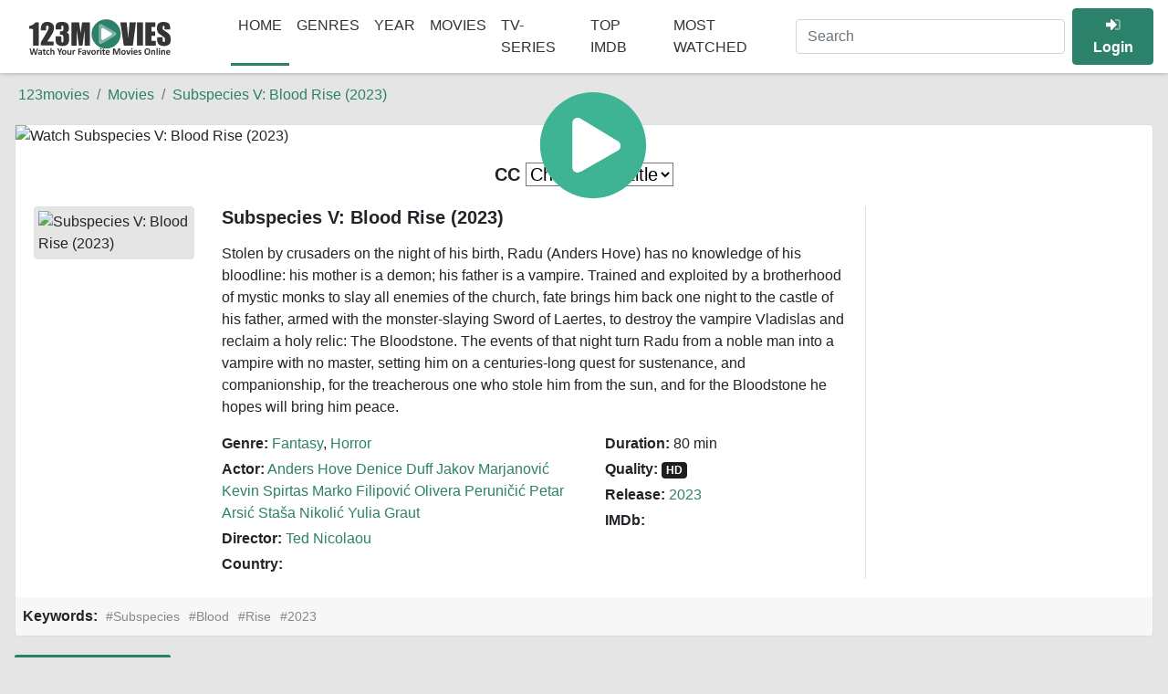

--- FILE ---
content_type: text/html; charset=UTF-8
request_url: https://www1.0123movie.stream/movie/subspecies-v-blood-rise-2023/
body_size: 8370
content:
<!DOCTYPE html><html lang="en"> <head> <meta charset="utf-8"/> <meta content="width=device-width, initial-scale=1, shrink-to-fit=no" name="viewport"/> <link href="//cdn.jsdelivr.net" rel="dns-prefetch"/> <link href="//img.vxdn.net" rel="dns-prefetch"/> <link crossorigin="" href="https://cdn.jsdelivr.net" rel="preconnect"/> <link crossorigin="" href="https://img.vxdn.net" rel="preconnect"/> <link href="https://www1.0123movie.stream/wp-content/themes/0123movies/icon/apple-touch-icon.png" rel="apple-touch-icon" sizes="180x180"/> <link href="https://www1.0123movie.stream/wp-content/themes/0123movies/icon/favicon-32x32.png" rel="icon" sizes="32x32" type="image/png"/> <link href="https://www1.0123movie.stream/wp-content/themes/0123movies/icon/favicon-16x16.png" rel="icon" sizes="16x16" type="image/png"/> <link color="#5bbad5" href="https://www1.0123movie.stream/wp-content/themes/0123movies/icon/safari-pinned-tab.svg" rel="mask-icon"/> <meta content="#da532c" name="msapplication-TileColor"/> <meta content="#ffffff" name="theme-color"/> <link href="https://www1.0123movie.stream/wp-content/themes/0123movies/assets/css/app.css?73acds73f" rel="stylesheet"/> <meta name='robots' content='index, follow, max-image-preview:large, max-snippet:-1, max-video-preview:-1' /><title>Watch Subspecies V: Blood Rise (2023) For Free Online | 0123movies</title><meta name="description" content="Stolen by crusaders on the night of his birth, Radu (Anders Hove) has no knowledge of his bloodline: his mother is a demon; his father is a vampire." /><link rel="canonical" href="https://www1.0123movie.stream/movie/subspecies-v-blood-rise-2023/" /><meta property="og:locale" content="en_US" /><meta property="og:type" content="article" /><meta property="og:title" content="Watch Subspecies V: Blood Rise (2023) For Free Online | 0123movies" /><meta property="og:description" content="Stolen by crusaders on the night of his birth, Radu (Anders Hove) has no knowledge of his bloodline: his mother is a demon; his father is a vampire." /><meta property="og:url" content="https://www1.0123movie.stream/movie/subspecies-v-blood-rise-2023/" /><meta property="og:site_name" content="0123movies" /><meta name="twitter:card" content="summary_large_image" /><meta name="twitter:label1" content="Est. reading time" /><meta name="twitter:data1" content="1 minute" /><script type="application/ld+json" class="yoast-schema-graph">{"@context":"https://schema.org","@graph":[{"@type":"WebPage","@id":"https://www1.0123movie.stream/movie/subspecies-v-blood-rise-2023/","url":"https://www1.0123movie.stream/movie/subspecies-v-blood-rise-2023/","name":"Watch Subspecies V: Blood Rise (2023) For Free Online | 0123movies","isPartOf":{"@id":"https://www1.0123movie.stream/#website"},"datePublished":"2023-08-09T02:37:06+00:00","dateModified":"2023-08-09T02:37:06+00:00","description":"Stolen by crusaders on the night of his birth, Radu (Anders Hove) has no knowledge of his bloodline: his mother is a demon; his father is a vampire.","inLanguage":"en-US","potentialAction":[{"@type":"ReadAction","target":["https://www1.0123movie.stream/movie/subspecies-v-blood-rise-2023/"]}]},{"@type":"WebSite","@id":"https://www1.0123movie.stream/#website","url":"https://www1.0123movie.stream/","name":"0123movies","description":"","potentialAction":[{"@type":"SearchAction","target":{"@type":"EntryPoint","urlTemplate":"https://www1.0123movie.stream/?s={search_term_string}"},"query-input":"required name=search_term_string"}],"inLanguage":"en-US"}]}</script><link rel='stylesheet' id='wp-block-library-css' href='https://www1.0123movie.stream/wp-includes/css/dist/block-library/style.min.css' type='text/css' media='all' /><style id='classic-theme-styles-inline-css' type='text/css'>.wp-block-button__link{color:#fff;background-color:#32373c;border-radius:9999px;box-shadow:none;text-decoration:none;padding:calc(.667em + 2px) calc(1.333em + 2px);font-size:1.125em}.wp-block-file__button{background:#32373c;color:#fff;text-decoration:none}</style><style id='global-styles-inline-css' type='text/css'>body{--wp--preset--color--black:#000000;--wp--preset--color--cyan-bluish-gray:#abb8c3;--wp--preset--color--white:#ffffff;--wp--preset--color--pale-pink:#f78da7;--wp--preset--color--vivid-red:#cf2e2e;--wp--preset--color--luminous-vivid-orange:#ff6900;--wp--preset--color--luminous-vivid-amber:#fcb900;--wp--preset--color--light-green-cyan:#7bdcb5;--wp--preset--color--vivid-green-cyan:#00d084;--wp--preset--color--pale-cyan-blue:#8ed1fc;--wp--preset--color--vivid-cyan-blue:#0693e3;--wp--preset--color--vivid-purple:#9b51e0;--wp--preset--gradient--vivid-cyan-blue-to-vivid-purple:linear-gradient(135deg,rgba(6,147,227,1) 0%,rgb(155,81,224) 100%);--wp--preset--gradient--light-green-cyan-to-vivid-green-cyan:linear-gradient(135deg,rgb(122,220,180) 0%,rgb(0,208,130) 100%);--wp--preset--gradient--luminous-vivid-amber-to-luminous-vivid-orange:linear-gradient(135deg,rgba(252,185,0,1) 0%,rgba(255,105,0,1) 100%);--wp--preset--gradient--luminous-vivid-orange-to-vivid-red:linear-gradient(135deg,rgba(255,105,0,1) 0%,rgb(207,46,46) 100%);--wp--preset--gradient--very-light-gray-to-cyan-bluish-gray:linear-gradient(135deg,rgb(238,238,238) 0%,rgb(169,184,195) 100%);--wp--preset--gradient--cool-to-warm-spectrum:linear-gradient(135deg,rgb(74,234,220) 0%,rgb(151,120,209) 20%,rgb(207,42,186) 40%,rgb(238,44,130) 60%,rgb(251,105,98) 80%,rgb(254,248,76) 100%);--wp--preset--gradient--blush-light-purple:linear-gradient(135deg,rgb(255,206,236) 0%,rgb(152,150,240) 100%);--wp--preset--gradient--blush-bordeaux:linear-gradient(135deg,rgb(254,205,165) 0%,rgb(254,45,45) 50%,rgb(107,0,62) 100%);--wp--preset--gradient--luminous-dusk:linear-gradient(135deg,rgb(255,203,112) 0%,rgb(199,81,192) 50%,rgb(65,88,208) 100%);--wp--preset--gradient--pale-ocean:linear-gradient(135deg,rgb(255,245,203) 0%,rgb(182,227,212) 50%,rgb(51,167,181) 100%);--wp--preset--gradient--electric-grass:linear-gradient(135deg,rgb(202,248,128) 0%,rgb(113,206,126) 100%);--wp--preset--gradient--midnight:linear-gradient(135deg,rgb(2,3,129) 0%,rgb(40,116,252) 100%);--wp--preset--font-size--small:13px;--wp--preset--font-size--medium:20px;--wp--preset--font-size--large:36px;--wp--preset--font-size--x-large:42px;--wp--preset--spacing--20:0.44rem;--wp--preset--spacing--30:0.67rem;--wp--preset--spacing--40:1rem;--wp--preset--spacing--50:1.5rem;--wp--preset--spacing--60:2.25rem;--wp--preset--spacing--70:3.38rem;--wp--preset--spacing--80:5.06rem;--wp--preset--shadow--natural:6px 6px 9px rgba(0,0,0,0.2);--wp--preset--shadow--deep:12px 12px 50px rgba(0,0,0,0.4);--wp--preset--shadow--sharp:6px 6px 0px rgba(0,0,0,0.2);--wp--preset--shadow--outlined:6px 6px 0px -3px rgba(255,255,255,1),6px 6px rgba(0,0,0,1);--wp--preset--shadow--crisp:6px 6px 0px rgba(0,0,0,1)}:where(.is-layout-flex){gap:0.5em}:where(.is-layout-grid){gap:0.5em}body .is-layout-flex{display:flex}body .is-layout-flex{flex-wrap:wrap;align-items:center}body .is-layout-flex > *{margin:0}body .is-layout-grid{display:grid}body .is-layout-grid > *{margin:0}:where(.wp-block-columns.is-layout-flex){gap:2em}:where(.wp-block-columns.is-layout-grid){gap:2em}:where(.wp-block-post-template.is-layout-flex){gap:1.25em}:where(.wp-block-post-template.is-layout-grid){gap:1.25em}.has-black-color{color:var(--wp--preset--color--black) !important}.has-cyan-bluish-gray-color{color:var(--wp--preset--color--cyan-bluish-gray) !important}.has-white-color{color:var(--wp--preset--color--white) !important}.has-pale-pink-color{color:var(--wp--preset--color--pale-pink) !important}.has-vivid-red-color{color:var(--wp--preset--color--vivid-red) !important}.has-luminous-vivid-orange-color{color:var(--wp--preset--color--luminous-vivid-orange) !important}.has-luminous-vivid-amber-color{color:var(--wp--preset--color--luminous-vivid-amber) !important}.has-light-green-cyan-color{color:var(--wp--preset--color--light-green-cyan) !important}.has-vivid-green-cyan-color{color:var(--wp--preset--color--vivid-green-cyan) !important}.has-pale-cyan-blue-color{color:var(--wp--preset--color--pale-cyan-blue) !important}.has-vivid-cyan-blue-color{color:var(--wp--preset--color--vivid-cyan-blue) !important}.has-vivid-purple-color{color:var(--wp--preset--color--vivid-purple) !important}.has-black-background-color{background-color:var(--wp--preset--color--black) !important}.has-cyan-bluish-gray-background-color{background-color:var(--wp--preset--color--cyan-bluish-gray) !important}.has-white-background-color{background-color:var(--wp--preset--color--white) !important}.has-pale-pink-background-color{background-color:var(--wp--preset--color--pale-pink) !important}.has-vivid-red-background-color{background-color:var(--wp--preset--color--vivid-red) !important}.has-luminous-vivid-orange-background-color{background-color:var(--wp--preset--color--luminous-vivid-orange) !important}.has-luminous-vivid-amber-background-color{background-color:var(--wp--preset--color--luminous-vivid-amber) !important}.has-light-green-cyan-background-color{background-color:var(--wp--preset--color--light-green-cyan) !important}.has-vivid-green-cyan-background-color{background-color:var(--wp--preset--color--vivid-green-cyan) !important}.has-pale-cyan-blue-background-color{background-color:var(--wp--preset--color--pale-cyan-blue) !important}.has-vivid-cyan-blue-background-color{background-color:var(--wp--preset--color--vivid-cyan-blue) !important}.has-vivid-purple-background-color{background-color:var(--wp--preset--color--vivid-purple) !important}.has-black-border-color{border-color:var(--wp--preset--color--black) !important}.has-cyan-bluish-gray-border-color{border-color:var(--wp--preset--color--cyan-bluish-gray) !important}.has-white-border-color{border-color:var(--wp--preset--color--white) !important}.has-pale-pink-border-color{border-color:var(--wp--preset--color--pale-pink) !important}.has-vivid-red-border-color{border-color:var(--wp--preset--color--vivid-red) !important}.has-luminous-vivid-orange-border-color{border-color:var(--wp--preset--color--luminous-vivid-orange) !important}.has-luminous-vivid-amber-border-color{border-color:var(--wp--preset--color--luminous-vivid-amber) !important}.has-light-green-cyan-border-color{border-color:var(--wp--preset--color--light-green-cyan) !important}.has-vivid-green-cyan-border-color{border-color:var(--wp--preset--color--vivid-green-cyan) !important}.has-pale-cyan-blue-border-color{border-color:var(--wp--preset--color--pale-cyan-blue) !important}.has-vivid-cyan-blue-border-color{border-color:var(--wp--preset--color--vivid-cyan-blue) !important}.has-vivid-purple-border-color{border-color:var(--wp--preset--color--vivid-purple) !important}.has-vivid-cyan-blue-to-vivid-purple-gradient-background{background:var(--wp--preset--gradient--vivid-cyan-blue-to-vivid-purple) !important}.has-light-green-cyan-to-vivid-green-cyan-gradient-background{background:var(--wp--preset--gradient--light-green-cyan-to-vivid-green-cyan) !important}.has-luminous-vivid-amber-to-luminous-vivid-orange-gradient-background{background:var(--wp--preset--gradient--luminous-vivid-amber-to-luminous-vivid-orange) !important}.has-luminous-vivid-orange-to-vivid-red-gradient-background{background:var(--wp--preset--gradient--luminous-vivid-orange-to-vivid-red) !important}.has-very-light-gray-to-cyan-bluish-gray-gradient-background{background:var(--wp--preset--gradient--very-light-gray-to-cyan-bluish-gray) !important}.has-cool-to-warm-spectrum-gradient-background{background:var(--wp--preset--gradient--cool-to-warm-spectrum) !important}.has-blush-light-purple-gradient-background{background:var(--wp--preset--gradient--blush-light-purple) !important}.has-blush-bordeaux-gradient-background{background:var(--wp--preset--gradient--blush-bordeaux) !important}.has-luminous-dusk-gradient-background{background:var(--wp--preset--gradient--luminous-dusk) !important}.has-pale-ocean-gradient-background{background:var(--wp--preset--gradient--pale-ocean) !important}.has-electric-grass-gradient-background{background:var(--wp--preset--gradient--electric-grass) !important}.has-midnight-gradient-background{background:var(--wp--preset--gradient--midnight) !important}.has-small-font-size{font-size:var(--wp--preset--font-size--small) !important}.has-medium-font-size{font-size:var(--wp--preset--font-size--medium) !important}.has-large-font-size{font-size:var(--wp--preset--font-size--large) !important}.has-x-large-font-size{font-size:var(--wp--preset--font-size--x-large) !important}.wp-block-navigation a:where(:not(.wp-element-button)){color:inherit}:where(.wp-block-post-template.is-layout-flex){gap:1.25em}:where(.wp-block-post-template.is-layout-grid){gap:1.25em}:where(.wp-block-columns.is-layout-flex){gap:2em}:where(.wp-block-columns.is-layout-grid){gap:2em}.wp-block-pullquote{font-size:1.5em;line-height:1.6}</style><meta name="generator" content="WordPress 6.5.7" /><link rel='shortlink' href='https://www1.0123movie.stream/?p=144375' /><link rel="alternate" type="application/json+oembed" href="https://www1.0123movie.stream/wp-json/oembed/1.0/embed?url=https%3A%2F%2Fwww1.0123movie.stream%2Fmovie%2Fsubspecies-v-blood-rise-2023%2F" /><link rel="alternate" type="text/xml+oembed" href="https://www1.0123movie.stream/wp-json/oembed/1.0/embed?url=https%3A%2F%2Fwww1.0123movie.stream%2Fmovie%2Fsubspecies-v-blood-rise-2023%2F&#038;format=xml" /><link rel="icon" href="https://www1.0123movie.stream/wp-content/uploads/2021/03/favicon-32x32-1.png" sizes="32x32" /><link rel="icon" href="https://www1.0123movie.stream/wp-content/uploads/2021/03/favicon-32x32-1.png" sizes="192x192" /><link rel="apple-touch-icon" href="https://www1.0123movie.stream/wp-content/uploads/2021/03/favicon-32x32-1.png" /><meta name="msapplication-TileImage" content="https://www1.0123movie.stream/wp-content/uploads/2021/03/favicon-32x32-1.png" /> <script src="https://cdn.jsdelivr.net/npm/jquery@3.5.1/dist/jquery.min.js"></script><script async src="https://www.googletagmanager.com/gtag/js?id=UA-191800435-1"></script><script>window.dataLayer = window.dataLayer || [];function gtag(){dataLayer.push(arguments);}gtag('js', new Date());gtag('config', 'UA-191800435-1');</script><script data-cfasync="false" src="//achcdn.com/script/suv4.js" data-adel="lwsu" cdnd="achcdn.com" zid="7598598"></script> </head> <body id="main-body"> <header> <div class="container"> <nav class="navbar navbar-expand-lg"> <button data-toggle="collapse" data-target="#navBar" aria-controls="navbarSupportedContent" aria-expanded="false" aria-label="Toggle navigation" class="btn btn-primary" id="nav-menu" type="button"> <svg class="svg-inline" viewBox="0 0 512 512" xmlns="http://www.w3.org/2000/svg"> <path class="fa-secondary" d="M16 288h416a16 16 0 0 0 16-16v-32a16 16 0 0 0-16-16H16a16 16 0 0 0-16 16v32a16 16 0 0 0 16 16z" fill="currentColor"></path> <path class="fa-primary" d="M432 384H16a16 16 0 0 0-16 16v32a16 16 0 0 0 16 16h416a16 16 0 0 0 16-16v-32a16 16 0 0 0-16-16zm0-320H16A16 16 0 0 0 0 80v32a16 16 0 0 0 16 16h416a16 16 0 0 0 16-16V80a16 16 0 0 0-16-16z" fill="currentColor"></path> </svg> </button> <a class="navbar-brand logo" href="/">Navbar</a> <div class="collapse navbar-collapse" id="navBar"> <ul class="navbar-nav mr-auto"> <li class="nav-item active"><a class="nav-link" href="/" title="Home">Home</a></li> <li class="nav-item dropdown"> <a class="nav-link dropdown-toggle" href="#" id="navGenres" data-toggle="dropdown" aria-haspopup="true" aria-expanded="false" role="button">Genres</a> <div aria-labelledby="navGenres" class="dropdown-menu genres"><a class="dropdown-item" href="https://www1.0123movie.stream/genre/action/" title="Action">Action</a><a class="dropdown-item" href="https://www1.0123movie.stream/genre/adventure/" title="Adventure">Adventure</a><a class="dropdown-item" href="https://www1.0123movie.stream/genre/animation/" title="Animation">Animation</a><a class="dropdown-item" href="https://www1.0123movie.stream/genre/comedy/" title="Comedy">Comedy</a><a class="dropdown-item" href="https://www1.0123movie.stream/genre/crime/" title="Crime">Crime</a><a class="dropdown-item" href="https://www1.0123movie.stream/genre/documentary/" title="Documentary">Documentary</a><a class="dropdown-item" href="https://www1.0123movie.stream/genre/drama/" title="Drama">Drama</a><a class="dropdown-item" href="https://www1.0123movie.stream/genre/family/" title="Family">Family</a><a class="dropdown-item" href="https://www1.0123movie.stream/genre/fantasy/" title="Fantasy">Fantasy</a><a class="dropdown-item" href="https://www1.0123movie.stream/genre/history/" title="History">History</a><a class="dropdown-item" href="https://www1.0123movie.stream/genre/horror/" title="Horror">Horror</a><a class="dropdown-item" href="https://www1.0123movie.stream/genre/music/" title="Music">Music</a><a class="dropdown-item" href="https://www1.0123movie.stream/genre/mystery/" title="Mystery">Mystery</a><a class="dropdown-item" href="https://www1.0123movie.stream/genre/romance/" title="Romance">Romance</a><a class="dropdown-item" href="https://www1.0123movie.stream/genre/science-fiction/" title="Sci-Fi">Sci-Fi</a><a class="dropdown-item" href="https://www1.0123movie.stream/genre/thriller/" title="Thriller">Thriller</a><a class="dropdown-item" href="https://www1.0123movie.stream/genre/tv-movie/" title="TV Movie">TV Movie</a><a class="dropdown-item" href="https://www1.0123movie.stream/genre/war/" title="War">War</a><a class="dropdown-item" href="https://www1.0123movie.stream/genre/western/" title="Western">Western</a></div> </li> <li class="nav-item dropdown"> <a class="nav-link dropdown-toggle" href="#" id="navCountry" data-toggle="dropdown" aria-haspopup="true" aria-expanded="false" role="button">Year</a> <div aria-labelledby="navCountry" class="dropdown-menu country"><a class="dropdown-item" href="https://www1.0123movie.stream/year/2022/" title="2022">2022</a><a class="dropdown-item" href="https://www1.0123movie.stream/year/2021/" title="2021">2021</a><a class="dropdown-item" href="https://www1.0123movie.stream/year/2020/" title="2020">2020</a><a class="dropdown-item" href="https://www1.0123movie.stream/year/2019/" title="2019">2019</a><a class="dropdown-item" href="https://www1.0123movie.stream/year/2018/" title="2018">2018</a><a class="dropdown-item" href="https://www1.0123movie.stream/year/2017/" title="2017">2017</a><a class="dropdown-item" href="https://www1.0123movie.stream/year/2016/" title="2016">2016</a><a class="dropdown-item" href="https://www1.0123movie.stream/year/2015/" title="2015">2015</a><a class="dropdown-item" href="https://www1.0123movie.stream/year/2014/" title="2014">2014</a><a class="dropdown-item" href="https://www1.0123movie.stream/year/2013/" title="2013">2013</a><a class="dropdown-item" href="https://www1.0123movie.stream/year/2012/" title="2012">2012</a><a class="dropdown-item" href="https://www1.0123movie.stream/year/2011/" title="2011">2011</a><a class="dropdown-item" href="https://www1.0123movie.stream/year/2010/" title="2010">2010</a><a class="dropdown-item" href="https://www1.0123movie.stream/year/2009/" title="2009">2009</a><a class="dropdown-item" href="https://www1.0123movie.stream/year/2008/" title="2008">2008</a><a class="dropdown-item" href="https://www1.0123movie.stream/year/2007/" title="2007">2007</a><a class="dropdown-item" href="https://www1.0123movie.stream/year/2006/" title="2006">2006</a><a class="dropdown-item" href="https://www1.0123movie.stream/year/2005/" title="2005">2005</a><a class="dropdown-item" href="https://www1.0123movie.stream/year/2004/" title="2004">2004</a><a class="dropdown-item" href="https://www1.0123movie.stream/year/2003/" title="2003">2003</a><a class="dropdown-item" href="https://www1.0123movie.stream/year/2002/" title="2002">2002</a><a class="dropdown-item" href="https://www1.0123movie.stream/year/2001/" title="2001">2001</a><a class="dropdown-item" href="https://www1.0123movie.stream/year/2000/" title="2000">2000</a><a class="dropdown-item" href="https://www1.0123movie.stream/year/1999/" title="1999">1999</a></div> </li> <li class="nav-item"><a class="nav-link" href="https://www1.0123movie.stream/movie/" title="Movies">Movies</a></li> <li class="nav-item"><a class="nav-link" href="https://www1.0123movie.stream/tvshow/" title="TV-Series">TV-Series</a></li> <li class="nav-item"><a class="nav-link" href="https://www1.0123movie.stream/top-imdb/" title="Top IMDB">Top IMDB</a></li> <li class="nav-item"><a class="nav-link" href="https://www1.0123movie.stream/most-watched/" title="A-Z List">Most Watched</a></li> </ul> </div> <button data-toggle="collapse" data-target="#Search" class="btn btn-secondary" id="nav-search" type="button"> <svg class="svg-inline" viewBox="0 0 512 512" xmlns="http://www.w3.org/2000/svg"> <path class="fa-secondary" d="M208 80a128 128 0 1 1-90.51 37.49A127.15 127.15 0 0 1 208 80m0-80C93.12 0 0 93.12 0 208s93.12 208 208 208 208-93.12 208-208S322.88 0 208 0z" fill="currentColor"></path> <path class="fa-primary" d="M504.9 476.7L476.6 505a23.9 23.9 0 0 1-33.9 0L343 405.3a24 24 0 0 1-7-17V372l36-36h16.3a24 24 0 0 1 17 7l99.7 99.7a24.11 24.11 0 0 1-.1 34z" fill="currentColor"></path> </svg> </button> <form class="form-inline" id="Search" autocomplete="off" method="get" action="https://www1.0123movie.stream"> <input aria-label="Search" class="form-control" maxlength="100" type="text" name="s" id="s" value="" placeholder="Search" type="text"/></form> <div class="user-nav ml-2"> <button aria-label="userLogin" class="btn btn-primary" type="button"> <svg class="svg-inline" viewBox="0 0 512 512" xmlns="http://www.w3.org/2000/svg"> <path class="fa-secondary" d="M512 160v192a96 96 0 0 1-96 96h-84a12 12 0 0 1-12-12v-40a12 12 0 0 1 12-12h84a32 32 0 0 0 32-32V160a32 32 0 0 0-32-32h-84a12 12 0 0 1-12-12V76a12 12 0 0 1 12-12h84a96 96 0 0 1 96 96z" fill="currentColor"></path> <path class="fa-primary" d="M369 273L201 441c-15 15-41 4.5-41-17v-96H24a23.94 23.94 0 0 1-24-24v-96a23.94 23.94 0 0 1 24-24h136V88c0-21.5 26-32 41-17l168 168a24.2 24.2 0 0 1 0 34z" fill="currentColor"></path> </svg> <strong>Login</strong> </button> </div> </nav> </div> </header><main class="container px-3"> <div class="main-detail mb-lg-5"> <nav aria-label="breadcrumb" class="top-content"> <ol class="breadcrumb bg-transparent px-1 mb-0" itemscope="" itemtype="https://schema.org/BreadcrumbList"> <li class="breadcrumb-item" itemprop="itemListElement" itemscope="" itemtype="https://schema.org/ListItem"> <a href="/" itemprop="item" title="123movies"><span itemprop="name">123movies</span></a> <meta content="1" itemprop="position"> </li> <li class="breadcrumb-item" itemprop="itemListElement" itemscope="" itemtype="https://schema.org/ListItem"> <a href="https://www1.0123movie.stream/movie/" itemprop="item" title="Movies"><span itemprop="name">Movies</span></a> <meta content="2" itemprop="position"> </li> <li aria-current="page" class="breadcrumb-item active" itemprop="itemListElement" itemscope="" itemtype="https://schema.org/ListItem"> <a href="https://www1.0123movie.stream/movie/subspecies-v-blood-rise-2023/" itemprop="item" title="Subspecies V: Blood Rise (2023)"><span itemprop="name">Subspecies V: Blood Rise (2023)</span></a> <meta content="3" itemprop="position"> </li> </ol> </nav> <div class="mov-info card my-2"><div id="show_player_ajax" movie-id="144375"><a class="m-cover" id="show_player_lazy" title="Subspecies V: Blood Rise (2023)"><img alt="Watch Subspecies V: Blood Rise (2023)" class="lazy card-img-top img-fluid loading" height="500" src="//images.weserv.nl/?url=//image.tmdb.org/t/p/original/ypE5EY1kERkulWIcXsKOSGeTx4r.jpg" width="1200"></a></div><div id="select-sub" style="margin: 0 auto;margin-top: 15px;font-size:20px;"><span style="font-weight:bold;">CC</span></i>&nbsp;<select style="background: #fff;color: #000;" onchange="setIframeSource();" id="subtitles-dropdown" name="sublist"></select></div><script>const url = 'https://cloudvid.icu/json?hash=d04xeUsxRG5YNVhpWGQ3eXpQTmxITjNNY3hxSA==';</script><script>let dropdown = jQuery('#subtitles-dropdown');dropdown.empty();dropdown.append('<option selected="false" disabled>Choose Subtitle</option>');dropdown.prop('selectedIndex', 0);jQuery.getJSON(url, function (data) {jQuery.each(data, function (key, entry) {dropdown.append(jQuery('<option></option>').attr('value', entry.file).text(entry.label));})
});</script><script>function setIframeSource() {var theSelect = document.getElementById('subtitles-dropdown');var theIframe = document.getElementById('showplayer');var theUrl;theUrl = theSelect.options[theSelect.selectedIndex].value;theName = theSelect.options[theSelect.selectedIndex].text;if(theIframe == null) {if(confirm('Open the video protection first and select your player! Select the subtitle then play the video!')){window.location.reload();}} else {var finish = theIframe.src.split('?')[0] + '?c1_file=' + theUrl + '&c1_label=' + theName;document.getElementById("showplayer").src = finish;}}</script> <div class="card-body"> <div class="row"> <div class="col-md-2 d-none d-md-block"><img alt="Subspecies V: Blood Rise (2023)" class="lazy img-thumbnail loaded" height="300" src="//images.weserv.nl/?url=//image.tmdb.org/t/p/w342/5H3MghbnOahWeUuM8dn5mmDrrDO.jpg" width="200" data-ll-status="loaded"></div> <div class="col-md-7 border-right"> <h3 class="card-title">Subspecies V: Blood Rise (2023)</h3> <p class="card-text font-italic"><p>Stolen by crusaders on the night of his birth, Radu (Anders Hove) has no knowledge of his bloodline: his mother is a demon; his father is a vampire. Trained and exploited by a brotherhood of mystic monks to slay all enemies of the church, fate brings him back one night to the castle of his father, armed with the monster-slaying Sword of Laertes, to destroy the vampire Vladislas and reclaim a holy relic: The Bloodstone. The events of that night turn Radu from a noble man into a vampire with no master, setting him on a centuries-long quest for sustenance, and companionship, for the treacherous one who stole him from the sun, and for the Bloodstone he hopes will bring him peace.</p></p> <div class="row"> <div class="col-md-7"> <p class="mb-1"><strong>Genre:</strong> <a href="https://www1.0123movie.stream/genre/fantasy/" rel="tag">Fantasy</a>, <a href="https://www1.0123movie.stream/genre/horror/" rel="tag">Horror</a></p> <p class="mb-1"><strong>Actor:</strong> <a href="https://www1.0123movie.stream/cast/anders-hove/" title="Anders Hove">Anders Hove </a><a href="https://www1.0123movie.stream/cast/denice-duff/" title="Denice Duff">Denice Duff </a><a href="https://www1.0123movie.stream/cast/jakov-marjanovic/" title="Jakov Marjanović">Jakov Marjanović </a><a href="https://www1.0123movie.stream/cast/kevin-spirtas/" title="Kevin Spirtas">Kevin Spirtas </a><a href="https://www1.0123movie.stream/cast/marko-filipovic/" title="Marko Filipović">Marko Filipović </a><a href="https://www1.0123movie.stream/cast/olivera-perunicic/" title="Olivera Peruničić">Olivera Peruničić </a><a href="https://www1.0123movie.stream/cast/petar-arsic/" title="Petar Arsić">Petar Arsić </a><a href="https://www1.0123movie.stream/cast/stasa-nikolic/" title="Staša Nikolić">Staša Nikolić </a><a href="https://www1.0123movie.stream/cast/yulia-graut/" title="Yulia Graut">Yulia Graut </a></p> <p class="mb-1"><strong>Director:</strong> <a href="https://www1.0123movie.stream/director/ted-nicolaou/" rel="tag">Ted Nicolaou</a></p> <p class="mb-1"><strong>Country:</strong> </p> </div> <div class="col-md-5"> <p class="mb-1"><strong>Duration:</strong> 80 min</p> <p class="mb-1"><strong>Quality:</strong> <span class="badge badge-dark">HD </span></p> <p class="mb-1"><strong>Release:</strong> <a href="https://www1.0123movie.stream/year/2023/" rel="tag">2023</a> </p> <p class="mb-1"><strong>IMDb:</strong> </p> </div> </div> </div> <div class="col-md-3 d-none d-md-block"></div> </div> </div> <div class="card-footer border-0"> <strong>Keywords:</strong> <a href="https://www1.0123movie.stream/search/Subspecies" rel="tag"><h5>Subspecies</h5></a><a href="https://www1.0123movie.stream/search/Blood" rel="tag"><h5>Blood</h5></a><a href="https://www1.0123movie.stream/search/Rise" rel="tag"><h5>Rise</h5></a><a href="https://www1.0123movie.stream/search/2023" rel="tag"><h5>2023</h5></a> </div> </div> <div class="card main-list bg-transparent border-0 my-2"> <div class="card-header bg-transparent border-0 px-0"> <div class="tab-title">You May Also Like</div> </div> <div class="card-body p-0 mx-1"> <div class="row"><div class="col list-item rell"> <a class="poster" href="https://www1.0123movie.stream/movie/salems-lot-2024/" title="Salem&#8217;s Lot (2024)"><img alt="Salem&#8217;s Lot (2024)" class="lazy thumb loaded" height="300" src="//images.weserv.nl/?url=//image.tmdb.org/t/p/w342/j7ncdqBVufydVzVtxmXu8Ago4ox.jpg" width="200"><span class="mlbq">HD</span> <div class="item-title"> <h3> Salem&#8217;s Lot (2024)</h3></div></a></div><div class="col list-item rell"> <a class="poster" href="https://www1.0123movie.stream/movie/batman-the-doom-that-came-to-gotham-2023/" title="Batman: The Doom That Came to Gotham (2023)"><img alt="Batman: The Doom That Came to Gotham (2023)" class="lazy thumb loaded" height="300" src="//images.weserv.nl/?url=//image.tmdb.org/t/p/w342/hrATQE8ScQceohwInaMluluNEaf.jpg" width="200"><span class="mlbq">HD</span> <div class="item-title"> <h3> Batman: The Doom That Came to Gotham (2023)</h3></div></a></div><div class="col list-item rell"> <a class="poster" href="https://www1.0123movie.stream/movie/the-quiet-ones-2014/" title="The Quiet Ones (2014)"><img alt="The Quiet Ones (2014)" class="lazy thumb loaded" height="300" src="//images.weserv.nl/?url=//image.tmdb.org/t/p/w342/60VsqSe4JXSUcdU4YWaEI7zRMDU.jpg" width="200"><span class="mlbq">HD</span> <div class="item-title"> <h3> The Quiet Ones (2014)</h3></div></a></div><div class="col list-item rell"> <a class="poster" href="https://www1.0123movie.stream/movie/q-1982/" title="Q (1982)"><img alt="Q (1982)" class="lazy thumb loaded" height="300" src="//images.weserv.nl/?url=//image.tmdb.org/t/p/w342/hm5mvCN7IMAFjtkQwL4U1qwoJ4c.jpg" width="200"><span class="mlbq">HD</span> <div class="item-title"> <h3> Q (1982)</h3></div></a></div><div class="col list-item rell"> <a class="poster" href="https://www1.0123movie.stream/movie/the-phantom-of-the-opera-1962/" title="The Phantom of the Opera (1962)"><img alt="The Phantom of the Opera (1962)" class="lazy thumb loaded" height="300" src="//images.weserv.nl/?url=//image.tmdb.org/t/p/w342/6q21PUoh8AVRBQ4wZtc381sbwQJ.jpg" width="200"><span class="mlbq">HD</span> <div class="item-title"> <h3> The Phantom of the Opera (1962)</h3></div></a></div><div class="col list-item rell"> <a class="poster" href="https://www1.0123movie.stream/movie/the-untold-story-1993/" title="The Untold Story (1993)"><img alt="The Untold Story (1993)" class="lazy thumb loaded" height="300" src="//images.weserv.nl/?url=//image.tmdb.org/t/p/w342/9SIFnCS9rzBIO0T4oTSTpYTcRHg.jpg" width="200"><span class="mlbq">HD</span> <div class="item-title"> <h3> The Untold Story (1993)</h3></div></a></div><div class="col list-item rell"> <a class="poster" href="https://www1.0123movie.stream/movie/house-of-voices-2004/" title="House of Voices (2004)"><img alt="House of Voices (2004)" class="lazy thumb loaded" height="300" src="//images.weserv.nl/?url=//image.tmdb.org/t/p/w342/2d1JogvQG3Hcay30wo8261otfZ6.jpg" width="200"><span class="mlbq">HD</span> <div class="item-title"> <h3> House of Voices (2004)</h3></div></a></div><div class="col list-item rell"> <a class="poster" href="https://www1.0123movie.stream/movie/home-with-a-view-of-the-monster-2019/" title="Home with a View of the Monster (2019)"><img alt="Home with a View of the Monster (2019)" class="lazy thumb loaded" height="300" src="//images.weserv.nl/?url=//image.tmdb.org/t/p/w342/5GhxHcXqxREqlokszcgVEruDJ62.jpg" width="200"><span class="mlbq">HD</span> <div class="item-title"> <h3> Home with a View of the Monster (2019)</h3></div></a></div><div class="col list-item rell"> <a class="poster" href="https://www1.0123movie.stream/movie/night-of-the-creeps-1986/" title="Night of the Creeps (1986)"><img alt="Night of the Creeps (1986)" class="lazy thumb loaded" height="300" src="//images.weserv.nl/?url=//image.tmdb.org/t/p/w342/A3s2tQGNb6mhlr1hPZeE5F8IUwp.jpg" width="200"><span class="mlbq">HD</span> <div class="item-title"> <h3> Night of the Creeps (1986)</h3></div></a></div><div class="col list-item rell"> <a class="poster" href="https://www1.0123movie.stream/movie/the-dark-2005/" title="The Dark (2005)"><img alt="The Dark (2005)" class="lazy thumb loaded" height="300" src="//images.weserv.nl/?url=//image.tmdb.org/t/p/w342/5DwAoId6cc23wxH3adFzlnYfWAe.jpg" width="200"><span class="mlbq">HD</span> <div class="item-title"> <h3> The Dark (2005)</h3></div></a></div><div class="col list-item rell"> <a class="poster" href="https://www1.0123movie.stream/movie/and-soon-the-darkness-1970/" title="And Soon the Darkness (1970)"><img alt="And Soon the Darkness (1970)" class="lazy thumb loaded" height="300" src="//images.weserv.nl/?url=//image.tmdb.org/t/p/w342/3LaeKKbEgI88uXbN6cw78eR73dV.jpg" width="200"><span class="mlbq">HD</span> <div class="item-title"> <h3> And Soon the Darkness (1970)</h3></div></a></div><div class="col list-item rell"> <a class="poster" href="https://www1.0123movie.stream/movie/leprechaun-back-2-tha-hood-2003/" title="Leprechaun: Back 2 tha Hood (2003)"><img alt="Leprechaun: Back 2 tha Hood (2003)" class="lazy thumb loaded" height="300" src="//images.weserv.nl/?url=//image.tmdb.org/t/p/w342/uBXtcz92oigWaWnFDyS8j5tMAc1.jpg" width="200"><span class="mlbq">HD</span> <div class="item-title"> <h3> Leprechaun: Back 2 tha Hood (2003)</h3></div></a></div> </div> </div> </div> </div></main> <footer> <div class="container px-3"> <div class="row pt-3"> <div class="col-md-4 py-2"> <div class="row"> <div class="col"> <h5 class="footer-link-head">123movies</h5> <ul class="list-unstyled"> <li><a href="https://www1.0123movie.stream/movie/" title="Movies">Movies</a></li> <li><a href="https://www1.0123movie.stream/tvshow/" title="TV-Series">TV-Series</a></li> <li><a href="https://www1.0123movie.stream/faq/" title="FAQ's">FAQ's</a></li> <li><a href="https://www1.0123movie.stream/dmca/" title="DMCA">DMCA</a></li> </ul> </div> <div class="col"> <h5 class="footer-link-head">Genres</h5> <ul class="list-unstyled"> <li><a href="https://www1.0123movie.stream/genre/action/" title="Action Movies">Action</a></li> <li><a href="https://www1.0123movie.stream/genre/animation/" title="Animation Movies">Animation</a></li> <li><a href="https://www1.0123movie.stream/genre/fantasy/" title="Fantasy Movies">Fantasy</a></li> <li><a href="https://www1.0123movie.stream/genre/horror/" title="Horror Movies">Horror</a></li> <li><a href="https://www1.0123movie.stream/genre/music/" title="Musical Movies">Musical</a></li> <li><a href="https://www1.0123movie.stream/genre/romance/" title="Romance Movies">Romance</a></li> </ul> </div> <div class="col"> <h5 class="footer-link-head">Years</h5> <ul class="list-unstyled"> <li><a href="https://www1.0123movie.stream/year/2021/" title="2021 Movies">2021</a></li> <li><a href="https://www1.0123movie.stream/year/2020/" title="2020 Movies">2020</a></li> <li><a href="https://www1.0123movie.stream/year/2019/" title="2019 Movies">2019</a></li> <li><a href="https://www1.0123movie.stream/year/2018/" title="2018 Movies">2018</a></li> <li><a href="https://www1.0123movie.stream/year/2017/" title="2017 Movies">2017</a></li> <li><a href="https://www1.0123movie.stream/year/2016/" title="2016 Movies">2016</a></li> </ul> </div> </div> </div> <div class="col-md-4 py-2"> <div class="footer-link-head">Subscribe</div> <p class="m-0">Subscribe to the 123movies mailing list to receive updates on movies, tv-series and news of top movies.</p> </div> <div class="col-md-4 py-2"> <div class="footer-brand logo-light"></div> <p>Copyright © 2021 <a href="/" title="123movies">123movies</a>. All Rights Reserved</p> <small class="font-italic">Disclaimer: This site does not store any files on its server. All contents are provided by non-affiliated third parties.</small> </div> </div> </div> <ul class="list-inline text-center mb-0 py-3"> <li class="list-inline-item badge badge-dark">123Movies</li> <li class="list-inline-item badge badge-dark">123Movies Free</li> <li class="list-inline-item badge badge-dark">Free movies</li> <li class="list-inline-item badge badge-dark">Free movies online</li> <li class="list-inline-item badge badge-dark">Cinema movies</li> <li class="list-inline-item badge badge-dark">Watch series free</li> <li class="list-inline-item badge badge-dark">Series free online</li> </ul> </footer><script src="https://cdn.jsdelivr.net/npm/bootstrap@4.5.0/dist/js/bootstrap.bundle.min.js"></script><script src="https://www1.0123movie.stream/wp-content/themes/0123movies/assets/js/min/cjs.js?v=6"></script> <script defer src="https://static.cloudflareinsights.com/beacon.min.js/vcd15cbe7772f49c399c6a5babf22c1241717689176015" integrity="sha512-ZpsOmlRQV6y907TI0dKBHq9Md29nnaEIPlkf84rnaERnq6zvWvPUqr2ft8M1aS28oN72PdrCzSjY4U6VaAw1EQ==" data-cf-beacon='{"version":"2024.11.0","token":"7e2f7e2c28fd4e9b99e089ed9a2f59d1","r":1,"server_timing":{"name":{"cfCacheStatus":true,"cfEdge":true,"cfExtPri":true,"cfL4":true,"cfOrigin":true,"cfSpeedBrain":true},"location_startswith":null}}' crossorigin="anonymous"></script>
</body></html>

--- FILE ---
content_type: text/css
request_url: https://www1.0123movie.stream/wp-content/themes/0123movies/assets/css/app.css?73acds73f
body_size: 24433
content:
:root {
	--blue: #007bff;
	--indigo: #6610f2;
	--purple: #6f42c1;
	--pink: #e83e8c;
	--red: #dc3545;
	--orange: #fd7e14;
	--yellow: #ffc107;
	--green: #2c816b;
	--teal: #3eb495;
	--cyan: #17a2b8;
	--white: #fff;
	--gray: #6c757d;
	--gray-dark: #343a40;
	--primary: #2c816b;
	--secondary: #6c757d;
	--success: #3eb495;
	--info: #17a2b8;
	--warning: #ffc107;
	--danger: #dc3545;
	--light: #f8f9fa;
	--dark: #1e1e1e;
	--breakpoint-xs: 0;
	--breakpoint-sm: 576px;
	--breakpoint-md: 768px;
	--breakpoint-lg: 992px;
	--breakpoint-xl: 1200px;
	--breakpoint-xxl: 1600px;
	--font-family-sans-serif: -apple-system, BlinkMacSystemFont, "Segoe UI", Roboto, "Helvetica Neue", Arial, "Noto Sans", sans-serif, "Apple Color Emoji", "Segoe UI Emoji", "Segoe UI Symbol", "Noto Color Emoji";
	--font-family-monospace: SFMono-Regular, Menlo, Monaco, Consolas, "Liberation Mono", "Courier New", monospace
}

*,
*::before,
*::after {
	box-sizing: border-box
}

html {
	font-family: sans-serif;
	line-height: 1.15;
	-webkit-text-size-adjust: 100%;
	-webkit-tap-highlight-color: rgba(0, 0, 0, 0)
}

article,
aside,
figcaption,
figure,
footer,
header,
hgroup,
main,
nav,
section {
	display: block
}

header {
	background-color: #ffffff;
	box-shadow: 0 0 5px rgba(0, 0, 0, 0.3)
}

footer {
	background-color: #1e1e1e;
	color: #fff
}

main {
	min-height: 70vh
}

body {
	margin: 0;
	font-family: -apple-system, BlinkMacSystemFont, "Segoe UI", Roboto, "Helvetica Neue", Arial, "Noto Sans", sans-serif, "Apple Color Emoji", "Segoe UI Emoji", "Segoe UI Symbol", "Noto Color Emoji";
	font-size: 1rem;
	font-weight: 400;
	line-height: 1.5;
	color: #212529;
	text-align: left;
	background-color: #e5e5e5
}

[tabindex="-1"]:focus:not(:focus-visible) {
	outline: 0 !important
}

hr {
	box-sizing: content-box;
	height: 0;
	overflow: visible
}

h1,
h2,
h3,
h4,
h5,
h6 {
	margin-top: 0;
	margin-bottom: .5rem
}

p {
	margin-top: 0;
	margin-bottom: 1rem
}

abbr[title],
abbr[data-original-title] {
	text-decoration: underline;
	text-decoration: underline dotted;
	cursor: help;
	border-bottom: 0;
	text-decoration-skip-ink: none
}

address {
	margin-bottom: 1rem;
	font-style: normal;
	line-height: inherit
}

ol,
ul,
dl {
	margin-top: 0;
	margin-bottom: 1rem
}

ol ol,
ul ul,
ol ul,
ul ol {
	margin-bottom: 0
}

dt {
	font-weight: 700
}

dd {
	margin-bottom: .5rem;
	margin-left: 0
}

blockquote {
	margin: 0 0 1rem
}

b,
strong {
	font-weight: bolder
}

small {
	font-size: 80%
}

sub,
sup {
	position: relative;
	font-size: 75%;
	line-height: 0;
	vertical-align: baseline
}

sub {
	bottom: -.25em
}

sup {
	top: -.5em
}

a {
	color: #2c816b;
	text-decoration: none;
	background-color: transparent
}

a:hover {
	color: #19483c;
	text-decoration: none
}

a:not([href]) {
	color: inherit;
	text-decoration: none
}

a:not([href]):hover {
	color: inherit;
	text-decoration: none
}

pre,
code,
kbd,
samp {
	font-family: SFMono-Regular, Menlo, Monaco, Consolas, "Liberation Mono", "Courier New", monospace;
	font-size: 1em
}

pre {
	margin-top: 0;
	margin-bottom: 1rem;
	overflow: auto;
	-ms-overflow-style: scrollbar
}

figure {
	margin: 0 0 1rem
}

img {
	vertical-align: middle;
	border-style: none
}

svg {
	overflow: hidden;
	vertical-align: middle
}

table {
	border-collapse: collapse
}

caption {
	padding-top: .75rem;
	padding-bottom: .75rem;
	color: #6c757d;
	text-align: left;
	caption-side: bottom
}

th {
	text-align: inherit
}

label {
	display: inline-block;
	margin-bottom: .5rem
}

button {
	border-radius: 0
}

button:focus {
	outline: 1px dotted;
	outline: 5px auto -webkit-focus-ring-color
}

input,
button,
select,
optgroup,
textarea {
	margin: 0;
	font-family: inherit;
	font-size: inherit;
	line-height: inherit
}

button,
input {
	overflow: visible
}

button,
select {
	text-transform: none
}

[role="button"] {
	cursor: pointer
}

select {
	word-wrap: normal
}

button,
[type="button"],
[type="reset"],
[type="submit"] {
	-webkit-appearance: button
}

button:not(:disabled),
[type="button"]:not(:disabled),
[type="reset"]:not(:disabled),
[type="submit"]:not(:disabled) {
	cursor: pointer
}

button::-moz-focus-inner,
[type="button"]::-moz-focus-inner,
[type="reset"]::-moz-focus-inner,
[type="submit"]::-moz-focus-inner {
	padding: 0;
	border-style: none
}

input[type="radio"],
input[type="checkbox"] {
	box-sizing: border-box;
	padding: 0
}

textarea {
	overflow: auto;
	resize: vertical
}

fieldset {
	min-width: 0;
	padding: 0;
	margin: 0;
	border: 0
}

legend {
	display: block;
	width: 100%;
	max-width: 100%;
	padding: 0;
	margin-bottom: .5rem;
	font-size: 1.5rem;
	line-height: inherit;
	color: inherit;
	white-space: normal
}

progress {
	vertical-align: baseline
}

[type="number"]::-webkit-inner-spin-button,
[type="number"]::-webkit-outer-spin-button {
	height: auto
}

[type="search"] {
	outline-offset: -2px;
	-webkit-appearance: none
}

[type="search"]::-webkit-search-decoration {
	-webkit-appearance: none
}

::-webkit-file-upload-button {
	font: inherit;
	-webkit-appearance: button
}

output {
	display: inline-block
}

summary {
	display: list-item;
	cursor: pointer
}

template {
	display: none
}

[hidden] {
	display: none !important
}

h1,
h2,
h3,
h4,
h5,
h6,
.h1,
.h2,
.h3,
.h4,
.h5,
.h6 {
	margin-bottom: .5rem;
	font-weight: 500;
	line-height: 1.2
}

h1,
.h1 {
	font-size: 2.5rem
}

h2,
.h2 {
	font-size: 2rem
}

h3,
.h3 {
	font-size: 1.75rem
}

h4,
.h4 {
	font-size: 1.5rem
}

h5,
.h5 {
	font-size: 1.25rem
}

h6,
.h6 {
	font-size: 1rem
}

.lead {
	font-size: 1.25rem;
	font-weight: 300
}

.display-1 {
	font-size: 6rem;
	font-weight: 300;
	line-height: 1.2
}

.display-2 {
	font-size: 5.5rem;
	font-weight: 300;
	line-height: 1.2
}

.display-3 {
	font-size: 4.5rem;
	font-weight: 300;
	line-height: 1.2
}

.display-4 {
	font-size: 3.5rem;
	font-weight: 300;
	line-height: 1.2
}

hr {
	margin-top: 1rem;
	margin-bottom: 1rem;
	border: 0;
	border-top: 1px solid rgba(0, 0, 0, 0.1)
}

small,
.small {
	font-size: 80%;
	font-weight: 400
}

mark,
.mark {
	padding: .2em;
	background-color: #fcf8e3
}

.list-unstyled {
	padding-left: 0;
	list-style: none
}

.list-inline {
	padding-left: 0;
	list-style: none
}

.list-inline-item {
	display: inline-block
}

.list-inline-item:not(:last-child) {
	margin-right: .5rem
}

.initialism {
	font-size: 90%;
	text-transform: uppercase
}

.blockquote {
	margin-bottom: 1rem;
	font-size: 1.25rem
}

.blockquote-footer {
	display: block;
	font-size: 80%;
	color: #6c757d
}

.blockquote-footer::before {
	content: "\2014\00A0"
}

.img-fluid {
	max-width: 100%;
	height: auto
}

.img-thumbnail {
	padding: .25rem;
	background-color: #e5e5e5;
	border: 1px solid #dee2e6;
	border-radius: .25rem;
	max-width: 100%;
	height: auto
}

.figure {
	display: inline-block
}

.figure-img {
	margin-bottom: .5rem;
	line-height: 1
}

.figure-caption {
	font-size: 90%;
	color: #6c757d
}

code {
	font-size: 87.5%;
	color: #e83e8c;
	word-wrap: break-word
}

a>code {
	color: inherit
}

kbd {
	padding: .2rem .4rem;
	font-size: 87.5%;
	color: #fff;
	background-color: #212529;
	border-radius: .2rem
}

kbd kbd {
	padding: 0;
	font-size: 100%;
	font-weight: 700
}

pre {
	display: block;
	font-size: 87.5%;
	color: #212529
}

pre code {
	font-size: inherit;
	color: inherit;
	word-break: normal
}

.pre-scrollable {
	max-height: 340px;
	overflow-y: scroll
}

.container {
	width: 100%;
	margin: 0 auto
}

@media (min-width: 576px) {
	.container {
		max-width: 556px
	}
}

@media (min-width: 768px) {
	.container {
		max-width: 748px
	}
}

@media (min-width: 992px) {
	.container {
		max-width: 972px
	}
}

@media (min-width: 1200px) {
	.container {
		max-width: 1180px
	}
}

@media (min-width: 1600px) {
	.container {
		max-width: 1580px
	}
}

.container-fluid,
.container-xxl,
.container-xl,
.container-lg,
.container-md,
.container-sm {
	width: 100%;
	margin: 0 auto
}

@media (min-width: 576px) {
	.container-sm,
	.container {
		max-width: 556px
	}
}

@media (min-width: 768px) {
	.container-md,
	.container-sm,
	.container {
		max-width: 748px
	}
}

@media (min-width: 992px) {
	.container-lg,
	.container-md,
	.container-sm,
	.container {
		max-width: 972px
	}
}

@media (min-width: 1200px) {
	.container-xl,
	.container-lg,
	.container-md,
	.container-sm,
	.container {
		max-width: 1180px
	}
}

@media (min-width: 1600px) {
	.container-xxl,
	.container-xl,
	.container-lg,
	.container-md,
	.container-sm,
	.container {
		max-width: 1580px
	}
}

.row {
	display: flex;
	flex-wrap: wrap;
	margin-right: -15px;
	margin-left: -15px
}

.no-gutters {
	margin-right: 0;
	margin-left: 0
}

.no-gutters>.col,
.no-gutters>[class*="col-"] {
	padding-right: 0;
	padding-left: 0
}

.col-xxl,
.col-xxl-auto,
.col-xxl-12,
.col-xxl-11,
.col-xxl-10,
.col-xxl-9,
.col-xxl-8,
.col-xxl-7,
.col-xxl-6,
.col-xxl-5,
.col-xxl-4,
.col-xxl-3,
.col-xxl-2,
.col-xxl-1,
.col-xl,
.col-xl-auto,
.col-xl-12,
.col-xl-11,
.col-xl-10,
.col-xl-9,
.col-xl-8,
.col-xl-7,
.col-xl-6,
.col-xl-5,
.col-xl-4,
.col-xl-3,
.col-xl-2,
.col-xl-1,
.col-lg,
.col-lg-auto,
.col-lg-12,
.col-lg-11,
.col-lg-10,
.col-lg-9,
.col-lg-8,
.col-lg-7,
.col-lg-6,
.col-lg-5,
.col-lg-4,
.col-lg-3,
.col-lg-2,
.col-lg-1,
.col-md,
.col-md-auto,
.col-md-12,
.col-md-11,
.col-md-10,
.col-md-9,
.col-md-8,
.col-md-7,
.col-md-6,
.col-md-5,
.col-md-4,
.col-md-3,
.col-md-2,
.col-md-1,
.col-sm,
.col-sm-auto,
.col-sm-12,
.col-sm-11,
.col-sm-10,
.col-sm-9,
.col-sm-8,
.col-sm-7,
.col-sm-6,
.col-sm-5,
.col-sm-4,
.col-sm-3,
.col-sm-2,
.col-sm-1,
.col,
.col-auto,
.col-12,
.col-11,
.col-10,
.col-9,
.col-8,
.col-7,
.col-6,
.col-5,
.col-4,
.col-3,
.col-2,
.col-1 {
	position: relative;
	width: 100%;
	padding-right: 15px;
	padding-left: 15px
}

.col {
	flex-basis: 0;
	flex-grow: 1;
	min-width: 0;
	max-width: 100%
}

.row-cols-1>* {
	flex: 0 0 100%;
	max-width: 100%
}

.row-cols-2>* {
	flex: 0 0 50%;
	max-width: 50%
}

.row-cols-3>* {
	flex: 0 0 33.33333%;
	max-width: 33.33333%
}

.row-cols-4>* {
	flex: 0 0 25%;
	max-width: 25%
}

.row-cols-5>* {
	flex: 0 0 20%;
	max-width: 20%
}

.row-cols-6>* {
	flex: 0 0 16.66667%;
	max-width: 16.66667%
}

.col-auto {
	flex: 0 0 auto;
	width: auto;
	max-width: 100%
}

.col-1 {
	flex: 0 0 8.33333%;
	max-width: 8.33333%
}

.col-2 {
	flex: 0 0 16.66667%;
	max-width: 16.66667%
}

.col-3 {
	flex: 0 0 25%;
	max-width: 25%
}

.col-4 {
	flex: 0 0 33.33333%;
	max-width: 33.33333%
}

.col-5 {
	flex: 0 0 41.66667%;
	max-width: 41.66667%
}

.col-6 {
	flex: 0 0 50%;
	max-width: 50%
}

.col-7 {
	flex: 0 0 58.33333%;
	max-width: 58.33333%
}

.col-8 {
	flex: 0 0 66.66667%;
	max-width: 66.66667%
}

.col-9 {
	flex: 0 0 75%;
	max-width: 75%
}

.col-10 {
	flex: 0 0 83.33333%;
	max-width: 83.33333%
}

.col-11 {
	flex: 0 0 91.66667%;
	max-width: 91.66667%
}

.col-12 {
	flex: 0 0 100%;
	max-width: 100%
}

.order-first {
	order: -1
}

.order-last {
	order: 13
}

.order-0 {
	order: 0
}

.order-1 {
	order: 1
}

.order-2 {
	order: 2
}

.order-3 {
	order: 3
}

.order-4 {
	order: 4
}

.order-5 {
	order: 5
}

.order-6 {
	order: 6
}

.order-7 {
	order: 7
}

.order-8 {
	order: 8
}

.order-9 {
	order: 9
}

.order-10 {
	order: 10
}

.order-11 {
	order: 11
}

.order-12 {
	order: 12
}

.offset-1 {
	margin-left: 8.33333%
}

.offset-2 {
	margin-left: 16.66667%
}

.offset-3 {
	margin-left: 25%
}

.offset-4 {
	margin-left: 33.33333%
}

.offset-5 {
	margin-left: 41.66667%
}

.offset-6 {
	margin-left: 50%
}

.offset-7 {
	margin-left: 58.33333%
}

.offset-8 {
	margin-left: 66.66667%
}

.offset-9 {
	margin-left: 75%
}

.offset-10 {
	margin-left: 83.33333%
}

.offset-11 {
	margin-left: 91.66667%
}

@media (min-width: 576px) {
	.col-sm {
		flex-basis: 0;
		flex-grow: 1;
		min-width: 0;
		max-width: 100%
	}
	.row-cols-sm-1>* {
		flex: 0 0 100%;
		max-width: 100%
	}
	.row-cols-sm-2>* {
		flex: 0 0 50%;
		max-width: 50%
	}
	.row-cols-sm-3>* {
		flex: 0 0 33.33333%;
		max-width: 33.33333%
	}
	.row-cols-sm-4>* {
		flex: 0 0 25%;
		max-width: 25%
	}
	.row-cols-sm-5>* {
		flex: 0 0 20%;
		max-width: 20%
	}
	.row-cols-sm-6>* {
		flex: 0 0 16.66667%;
		max-width: 16.66667%
	}
	.col-sm-auto {
		flex: 0 0 auto;
		width: auto;
		max-width: 100%
	}
	.col-sm-1 {
		flex: 0 0 8.33333%;
		max-width: 8.33333%
	}
	.col-sm-2 {
		flex: 0 0 16.66667%;
		max-width: 16.66667%
	}
	.col-sm-3 {
		flex: 0 0 25%;
		max-width: 25%
	}
	.col-sm-4 {
		flex: 0 0 33.33333%;
		max-width: 33.33333%
	}
	.col-sm-5 {
		flex: 0 0 41.66667%;
		max-width: 41.66667%
	}
	.col-sm-6 {
		flex: 0 0 50%;
		max-width: 50%
	}
	.col-sm-7 {
		flex: 0 0 58.33333%;
		max-width: 58.33333%
	}
	.col-sm-8 {
		flex: 0 0 66.66667%;
		max-width: 66.66667%
	}
	.col-sm-9 {
		flex: 0 0 75%;
		max-width: 75%
	}
	.col-sm-10 {
		flex: 0 0 83.33333%;
		max-width: 83.33333%
	}
	.col-sm-11 {
		flex: 0 0 91.66667%;
		max-width: 91.66667%
	}
	.col-sm-12 {
		flex: 0 0 100%;
		max-width: 100%
	}
	.order-sm-first {
		order: -1
	}
	.order-sm-last {
		order: 13
	}
	.order-sm-0 {
		order: 0
	}
	.order-sm-1 {
		order: 1
	}
	.order-sm-2 {
		order: 2
	}
	.order-sm-3 {
		order: 3
	}
	.order-sm-4 {
		order: 4
	}
	.order-sm-5 {
		order: 5
	}
	.order-sm-6 {
		order: 6
	}
	.order-sm-7 {
		order: 7
	}
	.order-sm-8 {
		order: 8
	}
	.order-sm-9 {
		order: 9
	}
	.order-sm-10 {
		order: 10
	}
	.order-sm-11 {
		order: 11
	}
	.order-sm-12 {
		order: 12
	}
	.offset-sm-0 {
		margin-left: 0
	}
	.offset-sm-1 {
		margin-left: 8.33333%
	}
	.offset-sm-2 {
		margin-left: 16.66667%
	}
	.offset-sm-3 {
		margin-left: 25%
	}
	.offset-sm-4 {
		margin-left: 33.33333%
	}
	.offset-sm-5 {
		margin-left: 41.66667%
	}
	.offset-sm-6 {
		margin-left: 50%
	}
	.offset-sm-7 {
		margin-left: 58.33333%
	}
	.offset-sm-8 {
		margin-left: 66.66667%
	}
	.offset-sm-9 {
		margin-left: 75%
	}
	.offset-sm-10 {
		margin-left: 83.33333%
	}
	.offset-sm-11 {
		margin-left: 91.66667%
	}
}

@media (min-width: 768px) {
	.col-md {
		flex-basis: 0;
		flex-grow: 1;
		min-width: 0;
		max-width: 100%
	}
	.row-cols-md-1>* {
		flex: 0 0 100%;
		max-width: 100%
	}
	.row-cols-md-2>* {
		flex: 0 0 50%;
		max-width: 50%
	}
	.row-cols-md-3>* {
		flex: 0 0 33.33333%;
		max-width: 33.33333%
	}
	.row-cols-md-4>* {
		flex: 0 0 25%;
		max-width: 25%
	}
	.row-cols-md-5>* {
		flex: 0 0 20%;
		max-width: 20%
	}
	.row-cols-md-6>* {
		flex: 0 0 16.66667%;
		max-width: 16.66667%
	}
	.col-md-auto {
		flex: 0 0 auto;
		width: auto;
		max-width: 100%
	}
	.col-md-1 {
		flex: 0 0 8.33333%;
		max-width: 8.33333%
	}
	.col-md-2 {
		flex: 0 0 16.66667%;
		max-width: 16.66667%
	}
	.col-md-3 {
		flex: 0 0 25%;
		max-width: 25%
	}
	.col-md-4 {
		flex: 0 0 33.33333%;
		max-width: 33.33333%
	}
	.col-md-5 {
		flex: 0 0 41.66667%;
		max-width: 41.66667%
	}
	.col-md-6 {
		flex: 0 0 50%;
		max-width: 50%
	}
	.col-md-7 {
		flex: 0 0 58.33333%;
		max-width: 58.33333%
	}
	.col-md-8 {
		flex: 0 0 66.66667%;
		max-width: 66.66667%
	}
	.col-md-9 {
		flex: 0 0 75%;
		max-width: 75%
	}
	.col-md-10 {
		flex: 0 0 83.33333%;
		max-width: 83.33333%
	}
	.col-md-11 {
		flex: 0 0 91.66667%;
		max-width: 91.66667%
	}
	.col-md-12 {
		flex: 0 0 100%;
		max-width: 100%
	}
	.order-md-first {
		order: -1
	}
	.order-md-last {
		order: 13
	}
	.order-md-0 {
		order: 0
	}
	.order-md-1 {
		order: 1
	}
	.order-md-2 {
		order: 2
	}
	.order-md-3 {
		order: 3
	}
	.order-md-4 {
		order: 4
	}
	.order-md-5 {
		order: 5
	}
	.order-md-6 {
		order: 6
	}
	.order-md-7 {
		order: 7
	}
	.order-md-8 {
		order: 8
	}
	.order-md-9 {
		order: 9
	}
	.order-md-10 {
		order: 10
	}
	.order-md-11 {
		order: 11
	}
	.order-md-12 {
		order: 12
	}
	.offset-md-0 {
		margin-left: 0
	}
	.offset-md-1 {
		margin-left: 8.33333%
	}
	.offset-md-2 {
		margin-left: 16.66667%
	}
	.offset-md-3 {
		margin-left: 25%
	}
	.offset-md-4 {
		margin-left: 33.33333%
	}
	.offset-md-5 {
		margin-left: 41.66667%
	}
	.offset-md-6 {
		margin-left: 50%
	}
	.offset-md-7 {
		margin-left: 58.33333%
	}
	.offset-md-8 {
		margin-left: 66.66667%
	}
	.offset-md-9 {
		margin-left: 75%
	}
	.offset-md-10 {
		margin-left: 83.33333%
	}
	.offset-md-11 {
		margin-left: 91.66667%
	}
}

@media (min-width: 992px) {
	.col-lg {
		flex-basis: 0;
		flex-grow: 1;
		min-width: 0;
		max-width: 100%
	}
	.row-cols-lg-1>* {
		flex: 0 0 100%;
		max-width: 100%
	}
	.row-cols-lg-2>* {
		flex: 0 0 50%;
		max-width: 50%
	}
	.row-cols-lg-3>* {
		flex: 0 0 33.33333%;
		max-width: 33.33333%
	}
	.row-cols-lg-4>* {
		flex: 0 0 25%;
		max-width: 25%
	}
	.row-cols-lg-5>* {
		flex: 0 0 20%;
		max-width: 20%
	}
	.row-cols-lg-6>* {
		flex: 0 0 16.66667%;
		max-width: 16.66667%
	}
	.col-lg-auto {
		flex: 0 0 auto;
		width: auto;
		max-width: 100%
	}
	.col-lg-1 {
		flex: 0 0 8.33333%;
		max-width: 8.33333%
	}
	.col-lg-2 {
		flex: 0 0 16.66667%;
		max-width: 16.66667%
	}
	.col-lg-3 {
		flex: 0 0 25%;
		max-width: 25%
	}
	.col-lg-4 {
		flex: 0 0 33.33333%;
		max-width: 33.33333%
	}
	.col-lg-5 {
		flex: 0 0 41.66667%;
		max-width: 41.66667%
	}
	.col-lg-6 {
		flex: 0 0 50%;
		max-width: 50%
	}
	.col-lg-7 {
		flex: 0 0 58.33333%;
		max-width: 58.33333%
	}
	.col-lg-8 {
		flex: 0 0 66.66667%;
		max-width: 66.66667%
	}
	.col-lg-9 {
		flex: 0 0 75%;
		max-width: 75%
	}
	.col-lg-10 {
		flex: 0 0 83.33333%;
		max-width: 83.33333%
	}
	.col-lg-11 {
		flex: 0 0 91.66667%;
		max-width: 91.66667%
	}
	.col-lg-12 {
		flex: 0 0 100%;
		max-width: 100%
	}
	.order-lg-first {
		order: -1
	}
	.order-lg-last {
		order: 13
	}
	.order-lg-0 {
		order: 0
	}
	.order-lg-1 {
		order: 1
	}
	.order-lg-2 {
		order: 2
	}
	.order-lg-3 {
		order: 3
	}
	.order-lg-4 {
		order: 4
	}
	.order-lg-5 {
		order: 5
	}
	.order-lg-6 {
		order: 6
	}
	.order-lg-7 {
		order: 7
	}
	.order-lg-8 {
		order: 8
	}
	.order-lg-9 {
		order: 9
	}
	.order-lg-10 {
		order: 10
	}
	.order-lg-11 {
		order: 11
	}
	.order-lg-12 {
		order: 12
	}
	.offset-lg-0 {
		margin-left: 0
	}
	.offset-lg-1 {
		margin-left: 8.33333%
	}
	.offset-lg-2 {
		margin-left: 16.66667%
	}
	.offset-lg-3 {
		margin-left: 25%
	}
	.offset-lg-4 {
		margin-left: 33.33333%
	}
	.offset-lg-5 {
		margin-left: 41.66667%
	}
	.offset-lg-6 {
		margin-left: 50%
	}
	.offset-lg-7 {
		margin-left: 58.33333%
	}
	.offset-lg-8 {
		margin-left: 66.66667%
	}
	.offset-lg-9 {
		margin-left: 75%
	}
	.offset-lg-10 {
		margin-left: 83.33333%
	}
	.offset-lg-11 {
		margin-left: 91.66667%
	}
}

@media (min-width: 1200px) {
	.col-xl {
		flex-basis: 0;
		flex-grow: 1;
		min-width: 0;
		max-width: 100%
	}
	.row-cols-xl-1>* {
		flex: 0 0 100%;
		max-width: 100%
	}
	.row-cols-xl-2>* {
		flex: 0 0 50%;
		max-width: 50%
	}
	.row-cols-xl-3>* {
		flex: 0 0 33.33333%;
		max-width: 33.33333%
	}
	.row-cols-xl-4>* {
		flex: 0 0 25%;
		max-width: 25%
	}
	.row-cols-xl-5>* {
		flex: 0 0 20%;
		max-width: 20%
	}
	.row-cols-xl-6>* {
		flex: 0 0 16.66667%;
		max-width: 16.66667%
	}
	.col-xl-auto {
		flex: 0 0 auto;
		width: auto;
		max-width: 100%
	}
	.col-xl-1 {
		flex: 0 0 8.33333%;
		max-width: 8.33333%
	}
	.col-xl-2 {
		flex: 0 0 16.66667%;
		max-width: 16.66667%
	}
	.col-xl-3 {
		flex: 0 0 25%;
		max-width: 25%
	}
	.col-xl-4 {
		flex: 0 0 33.33333%;
		max-width: 33.33333%
	}
	.col-xl-5 {
		flex: 0 0 41.66667%;
		max-width: 41.66667%
	}
	.col-xl-6 {
		flex: 0 0 50%;
		max-width: 50%
	}
	.col-xl-7 {
		flex: 0 0 58.33333%;
		max-width: 58.33333%
	}
	.col-xl-8 {
		flex: 0 0 66.66667%;
		max-width: 66.66667%
	}
	.col-xl-9 {
		flex: 0 0 75%;
		max-width: 75%
	}
	.col-xl-10 {
		flex: 0 0 83.33333%;
		max-width: 83.33333%
	}
	.col-xl-11 {
		flex: 0 0 91.66667%;
		max-width: 91.66667%
	}
	.col-xl-12 {
		flex: 0 0 100%;
		max-width: 100%
	}
	.order-xl-first {
		order: -1
	}
	.order-xl-last {
		order: 13
	}
	.order-xl-0 {
		order: 0
	}
	.order-xl-1 {
		order: 1
	}
	.order-xl-2 {
		order: 2
	}
	.order-xl-3 {
		order: 3
	}
	.order-xl-4 {
		order: 4
	}
	.order-xl-5 {
		order: 5
	}
	.order-xl-6 {
		order: 6
	}
	.order-xl-7 {
		order: 7
	}
	.order-xl-8 {
		order: 8
	}
	.order-xl-9 {
		order: 9
	}
	.order-xl-10 {
		order: 10
	}
	.order-xl-11 {
		order: 11
	}
	.order-xl-12 {
		order: 12
	}
	.offset-xl-0 {
		margin-left: 0
	}
	.offset-xl-1 {
		margin-left: 8.33333%
	}
	.offset-xl-2 {
		margin-left: 16.66667%
	}
	.offset-xl-3 {
		margin-left: 25%
	}
	.offset-xl-4 {
		margin-left: 33.33333%
	}
	.offset-xl-5 {
		margin-left: 41.66667%
	}
	.offset-xl-6 {
		margin-left: 50%
	}
	.offset-xl-7 {
		margin-left: 58.33333%
	}
	.offset-xl-8 {
		margin-left: 66.66667%
	}
	.offset-xl-9 {
		margin-left: 75%
	}
	.offset-xl-10 {
		margin-left: 83.33333%
	}
	.offset-xl-11 {
		margin-left: 91.66667%
	}
}

@media (min-width: 1600px) {
	.col-xxl {
		flex-basis: 0;
		flex-grow: 1;
		min-width: 0;
		max-width: 100%
	}
	.row-cols-xxl-1>* {
		flex: 0 0 100%;
		max-width: 100%
	}
	.row-cols-xxl-2>* {
		flex: 0 0 50%;
		max-width: 50%
	}
	.row-cols-xxl-3>* {
		flex: 0 0 33.33333%;
		max-width: 33.33333%
	}
	.row-cols-xxl-4>* {
		flex: 0 0 25%;
		max-width: 25%
	}
	.row-cols-xxl-5>* {
		flex: 0 0 20%;
		max-width: 20%
	}
	.row-cols-xxl-6>* {
		flex: 0 0 16.66667%;
		max-width: 16.66667%
	}
	.col-xxl-auto {
		flex: 0 0 auto;
		width: auto;
		max-width: 100%
	}
	.col-xxl-1 {
		flex: 0 0 8.33333%;
		max-width: 8.33333%
	}
	.col-xxl-2 {
		flex: 0 0 16.66667%;
		max-width: 16.66667%
	}
	.col-xxl-3 {
		flex: 0 0 25%;
		max-width: 25%
	}
	.col-xxl-4 {
		flex: 0 0 33.33333%;
		max-width: 33.33333%
	}
	.col-xxl-5 {
		flex: 0 0 41.66667%;
		max-width: 41.66667%
	}
	.col-xxl-6 {
		flex: 0 0 50%;
		max-width: 50%
	}
	.col-xxl-7 {
		flex: 0 0 58.33333%;
		max-width: 58.33333%
	}
	.col-xxl-8 {
		flex: 0 0 66.66667%;
		max-width: 66.66667%
	}
	.col-xxl-9 {
		flex: 0 0 75%;
		max-width: 75%
	}
	.col-xxl-10 {
		flex: 0 0 83.33333%;
		max-width: 83.33333%
	}
	.col-xxl-11 {
		flex: 0 0 91.66667%;
		max-width: 91.66667%
	}
	.col-xxl-12 {
		flex: 0 0 100%;
		max-width: 100%
	}
	.order-xxl-first {
		order: -1
	}
	.order-xxl-last {
		order: 13
	}
	.order-xxl-0 {
		order: 0
	}
	.order-xxl-1 {
		order: 1
	}
	.order-xxl-2 {
		order: 2
	}
	.order-xxl-3 {
		order: 3
	}
	.order-xxl-4 {
		order: 4
	}
	.order-xxl-5 {
		order: 5
	}
	.order-xxl-6 {
		order: 6
	}
	.order-xxl-7 {
		order: 7
	}
	.order-xxl-8 {
		order: 8
	}
	.order-xxl-9 {
		order: 9
	}
	.order-xxl-10 {
		order: 10
	}
	.order-xxl-11 {
		order: 11
	}
	.order-xxl-12 {
		order: 12
	}
	.offset-xxl-0 {
		margin-left: 0
	}
	.offset-xxl-1 {
		margin-left: 8.33333%
	}
	.offset-xxl-2 {
		margin-left: 16.66667%
	}
	.offset-xxl-3 {
		margin-left: 25%
	}
	.offset-xxl-4 {
		margin-left: 33.33333%
	}
	.offset-xxl-5 {
		margin-left: 41.66667%
	}
	.offset-xxl-6 {
		margin-left: 50%
	}
	.offset-xxl-7 {
		margin-left: 58.33333%
	}
	.offset-xxl-8 {
		margin-left: 66.66667%
	}
	.offset-xxl-9 {
		margin-left: 75%
	}
	.offset-xxl-10 {
		margin-left: 83.33333%
	}
	.offset-xxl-11 {
		margin-left: 91.66667%
	}
}

.table {
	width: 100%;
	margin-bottom: 1rem;
	color: #212529
}

.table th,
.table td {
	padding: .75rem;
	vertical-align: top;
	border-top: 1px solid #dee2e6
}

.table thead th {
	vertical-align: bottom;
	border-bottom: 2px solid #dee2e6
}

.table tbody+tbody {
	border-top: 2px solid #dee2e6
}

.table-sm th,
.table-sm td {
	padding: .3rem
}

.table-bordered {
	border: 1px solid #dee2e6
}

.table-bordered th,
.table-bordered td {
	border: 1px solid #dee2e6
}

.table-bordered thead th,
.table-bordered thead td {
	border-bottom-width: 2px
}

.table-borderless th,
.table-borderless td,
.table-borderless thead th,
.table-borderless tbody+tbody {
	border: 0
}

.table-striped tbody tr:nth-of-type(odd) {
	background-color: rgba(0, 0, 0, 0.05)
}

.table-hover tbody tr:hover {
	color: #212529;
	background-color: rgba(0, 0, 0, 0.075)
}

.table-primary,
.table-primary>th,
.table-primary>td {
	background-color: #c4dcd6
}

.table-primary th,
.table-primary td,
.table-primary thead th,
.table-primary tbody+tbody {
	border-color: #91bdb2
}

.table-hover .table-primary:hover {
	background-color: #b4d3cb
}

.table-hover .table-primary:hover>td,
.table-hover .table-primary:hover>th {
	background-color: #b4d3cb
}

.table-secondary,
.table-secondary>th,
.table-secondary>td {
	background-color: #d6d8db
}

.table-secondary th,
.table-secondary td,
.table-secondary thead th,
.table-secondary tbody+tbody {
	border-color: #b3b7bb
}

.table-hover .table-secondary:hover {
	background-color: #c8cbcf
}

.table-hover .table-secondary:hover>td,
.table-hover .table-secondary:hover>th {
	background-color: #c8cbcf
}

.table-success,
.table-success>th,
.table-success>td {
	background-color: #c9eae1
}

.table-success th,
.table-success td,
.table-success thead th,
.table-success tbody+tbody {
	border-color: #9bd8c8
}

.table-hover .table-success:hover {
	background-color: #b7e3d7
}

.table-hover .table-success:hover>td,
.table-hover .table-success:hover>th {
	background-color: #b7e3d7
}

.table-info,
.table-info>th,
.table-info>td {
	background-color: #bee5eb
}

.table-info th,
.table-info td,
.table-info thead th,
.table-info tbody+tbody {
	border-color: #86cfda
}

.table-hover .table-info:hover {
	background-color: #abdde5
}

.table-hover .table-info:hover>td,
.table-hover .table-info:hover>th {
	background-color: #abdde5
}

.table-warning,
.table-warning>th,
.table-warning>td {
	background-color: #ffeeba
}

.table-warning th,
.table-warning td,
.table-warning thead th,
.table-warning tbody+tbody {
	border-color: #ffdf7e
}

.table-hover .table-warning:hover {
	background-color: #ffe8a1
}

.table-hover .table-warning:hover>td,
.table-hover .table-warning:hover>th {
	background-color: #ffe8a1
}

.table-danger,
.table-danger>th,
.table-danger>td {
	background-color: #f5c6cb
}

.table-danger th,
.table-danger td,
.table-danger thead th,
.table-danger tbody+tbody {
	border-color: #ed969e
}

.table-hover .table-danger:hover {
	background-color: #f1b0b7
}

.table-hover .table-danger:hover>td,
.table-hover .table-danger:hover>th {
	background-color: #f1b0b7
}

.table-light,
.table-light>th,
.table-light>td {
	background-color: #fdfdfe
}

.table-light th,
.table-light td,
.table-light thead th,
.table-light tbody+tbody {
	border-color: #fbfcfc
}

.table-hover .table-light:hover {
	background-color: #ececf6
}

.table-hover .table-light:hover>td,
.table-hover .table-light:hover>th {
	background-color: #ececf6
}

.table-dark,
.table-dark>th,
.table-dark>td {
	background-color: silver
}

.table-dark th,
.table-dark td,
.table-dark thead th,
.table-dark tbody+tbody {
	border-color: #8a8a8a
}

.table-hover .table-dark:hover {
	background-color: #b3b3b3
}

.table-hover .table-dark:hover>td,
.table-hover .table-dark:hover>th {
	background-color: #b3b3b3
}

.table-active,
.table-active>th,
.table-active>td {
	background-color: rgba(0, 0, 0, 0.075)
}

.table-hover .table-active:hover {
	background-color: rgba(0, 0, 0, 0.075)
}

.table-hover .table-active:hover>td,
.table-hover .table-active:hover>th {
	background-color: rgba(0, 0, 0, 0.075)
}

.table .thead-dark th {
	color: #fff;
	background-color: #343a40;
	border-color: #454d55
}

.table .thead-light th {
	color: #495057;
	background-color: #e9ecef;
	border-color: #dee2e6
}

.table-dark {
	color: #fff;
	background-color: #343a40
}

.table-dark th,
.table-dark td,
.table-dark thead th {
	border-color: #454d55
}

.table-dark.table-bordered {
	border: 0
}

.table-dark.table-striped tbody tr:nth-of-type(odd) {
	background-color: rgba(255, 255, 255, 0.05)
}

.table-dark.table-hover tbody tr:hover {
	color: #fff;
	background-color: rgba(255, 255, 255, 0.075)
}

@media (max-width: 575.98px) {
	.table-responsive-sm {
		display: block;
		width: 100%;
		overflow-x: auto;
		-webkit-overflow-scrolling: touch
	}
	.table-responsive-sm>.table-bordered {
		border: 0
	}
}

@media (max-width: 767.98px) {
	.table-responsive-md {
		display: block;
		width: 100%;
		overflow-x: auto;
		-webkit-overflow-scrolling: touch
	}
	.table-responsive-md>.table-bordered {
		border: 0
	}
}

@media (max-width: 991.98px) {
	.table-responsive-lg {
		display: block;
		width: 100%;
		overflow-x: auto;
		-webkit-overflow-scrolling: touch
	}
	.table-responsive-lg>.table-bordered {
		border: 0
	}
}

@media (max-width: 1199.98px) {
	.table-responsive-xl {
		display: block;
		width: 100%;
		overflow-x: auto;
		-webkit-overflow-scrolling: touch
	}
	.table-responsive-xl>.table-bordered {
		border: 0
	}
}

@media (max-width: 1599.98px) {
	.table-responsive-xxl {
		display: block;
		width: 100%;
		overflow-x: auto;
		-webkit-overflow-scrolling: touch
	}
	.table-responsive-xxl>.table-bordered {
		border: 0
	}
}

.table-responsive {
	display: block;
	width: 100%;
	overflow-x: auto;
	-webkit-overflow-scrolling: touch
}

.table-responsive>.table-bordered {
	border: 0
}

.form-control {
	display: block;
	width: 100%;
	height: calc(1.5em + .75rem + 2px);
	padding: .375rem .75rem;
	font-size: 1rem;
	font-weight: 400;
	line-height: 1.5;
	color: #495057;
	background-color: #fff;
	background-clip: padding-box;
	border: 1px solid #ced4da;
	border-radius: .25rem;
	transition: border-color 0.15s ease-in-out, box-shadow 0.15s ease-in-out
}

@media (prefers-reduced-motion: reduce) {
	.form-control {
		transition: none
	}
}

.form-control::-ms-expand {
	background-color: transparent;
	border: 0
}

.form-control:-moz-focusring {
	color: transparent;
	text-shadow: 0 0 0 #495057
}

.form-control:focus {
	color: #495057;
	background-color: #fff;
	border-color: #63caaf;
	outline: 0;
	box-shadow: 0 0 0 .2rem rgba(44, 129, 107, 0.25)
}

.form-control::placeholder {
	color: #6c757d;
	opacity: 1
}

.form-control:disabled,
.form-control[readonly] {
	background-color: #e9ecef;
	opacity: 1
}

input.form-control[type="date"],
input.form-control[type="time"],
input.form-control[type="datetime-local"],
input.form-control[type="month"] {
	appearance: none
}

select.form-control:focus::-ms-value {
	color: #495057;
	background-color: #fff
}

.form-control-file,
.form-control-range {
	display: block;
	width: 100%
}

.col-form-label {
	padding-top: calc(.375rem + 1px);
	padding-bottom: calc(.375rem + 1px);
	margin-bottom: 0;
	font-size: inherit;
	line-height: 1.5
}

.col-form-label-lg {
	padding-top: calc(.5rem + 1px);
	padding-bottom: calc(.5rem + 1px);
	font-size: 1.25rem;
	line-height: 1.5
}

.col-form-label-sm {
	padding-top: calc(.25rem + 1px);
	padding-bottom: calc(.25rem + 1px);
	font-size: .875rem;
	line-height: 1.5
}

.form-control-plaintext {
	display: block;
	width: 100%;
	padding: .375rem 0;
	margin-bottom: 0;
	font-size: 1rem;
	line-height: 1.5;
	color: #212529;
	background-color: transparent;
	border: solid transparent;
	border-width: 1px 0
}

.form-control-plaintext.form-control-sm,
.form-control-plaintext.form-control-lg {
	padding-right: 0;
	padding-left: 0
}

.form-control-sm {
	height: calc(1.5em + .5rem + 2px);
	padding: .25rem .5rem;
	font-size: .875rem;
	line-height: 1.5;
	border-radius: .2rem
}

.form-control-lg {
	height: calc(1.5em + 1rem + 2px);
	padding: .5rem 1rem;
	font-size: 1.25rem;
	line-height: 1.5;
	border-radius: .3rem
}

select.form-control[size],
select.form-control[multiple] {
	height: auto
}

textarea.form-control {
	height: auto
}

.form-group {
	margin-bottom: 1rem
}

.form-text {
	display: block;
	margin-top: .25rem
}

.form-row {
	display: flex;
	flex-wrap: wrap;
	margin-right: -5px;
	margin-left: -5px
}

.form-row>.col,
.form-row>[class*="col-"] {
	padding-right: 5px;
	padding-left: 5px
}

.form-check {
	position: relative;
	display: block;
	padding-left: 1.25rem
}

.form-check-input {
	position: absolute;
	margin-top: .3rem;
	margin-left: -1.25rem
}

.form-check-input[disabled]~.form-check-label,
.form-check-input:disabled~.form-check-label {
	color: #6c757d
}

.form-check-label {
	margin-bottom: 0
}

.form-check-inline {
	display: inline-flex;
	align-items: center;
	padding-left: 0;
	margin-right: .75rem
}

.form-check-inline .form-check-input {
	position: static;
	margin-top: 0;
	margin-right: .3125rem;
	margin-left: 0
}

.valid-feedback {
	display: none;
	width: 100%;
	margin-top: .25rem;
	font-size: 80%;
	color: #3eb495
}

.valid-tooltip {
	position: absolute;
	top: 100%;
	z-index: 5;
	display: none;
	max-width: 100%;
	padding: .25rem .5rem;
	margin-top: .1rem;
	font-size: .875rem;
	line-height: 1.5;
	color: #fff;
	background-color: rgba(62, 180, 149, 0.9);
	border-radius: .25rem
}

.was-validated :valid~.valid-feedback,
.was-validated :valid~.valid-tooltip,
.is-valid~.valid-feedback,
.is-valid~.valid-tooltip {
	display: block
}

.was-validated .form-control:valid,
.form-control.is-valid {
	border-color: #3eb495;
	padding-right: calc(1.5em + .75rem);
	background-image: url("data:image/svg+xml,%3csvg xmlns='http://www.w3.org/2000/svg' width='8' height='8' viewBox='0 0 8 8'%3e%3cpath fill='%233eb495' d='M2.3 6.73L.6 4.53c-.4-1.04.46-1.4 1.1-.8l1.1 1.4 3.4-3.8c.6-.63 1.6-.27 1.2.7l-4 4.6c-.43.5-.8.4-1.1.1z'/%3e%3c/svg%3e");
	background-repeat: no-repeat;
	background-position: right calc(.375em + .1875rem) center;
	background-size: calc(.75em + .375rem) calc(.75em + .375rem)
}

.was-validated .form-control:valid:focus,
.form-control.is-valid:focus {
	border-color: #3eb495;
	box-shadow: 0 0 0 .2rem rgba(62, 180, 149, 0.25)
}

.was-validated textarea.form-control:valid,
textarea.form-control.is-valid {
	padding-right: calc(1.5em + .75rem);
	background-position: top calc(.375em + .1875rem) right calc(.375em + .1875rem)
}

.was-validated .custom-select:valid,
.custom-select.is-valid {
	border-color: #3eb495;
	padding-right: calc(.75em + 2.3125rem);
	background: url("data:image/svg+xml,%3csvg xmlns='http://www.w3.org/2000/svg' width='4' height='5' viewBox='0 0 4 5'%3e%3cpath fill='%23343a40' d='M2 0L0 2h4zm0 5L0 3h4z'/%3e%3c/svg%3e") no-repeat right .75rem center/8px 10px, url("data:image/svg+xml,%3csvg xmlns='http://www.w3.org/2000/svg' width='8' height='8' viewBox='0 0 8 8'%3e%3cpath fill='%233eb495' d='M2.3 6.73L.6 4.53c-.4-1.04.46-1.4 1.1-.8l1.1 1.4 3.4-3.8c.6-.63 1.6-.27 1.2.7l-4 4.6c-.43.5-.8.4-1.1.1z'/%3e%3c/svg%3e") #fff no-repeat center right 1.75rem/calc(.75em + .375rem) calc(.75em + .375rem)
}

.was-validated .custom-select:valid:focus,
.custom-select.is-valid:focus {
	border-color: #3eb495;
	box-shadow: 0 0 0 .2rem rgba(62, 180, 149, 0.25)
}

.was-validated .form-check-input:valid~.form-check-label,
.form-check-input.is-valid~.form-check-label {
	color: #3eb495
}

.was-validated .form-check-input:valid~.valid-feedback,
.was-validated .form-check-input:valid~.valid-tooltip,
.form-check-input.is-valid~.valid-feedback,
.form-check-input.is-valid~.valid-tooltip {
	display: block
}

.was-validated .custom-control-input:valid~.custom-control-label,
.custom-control-input.is-valid~.custom-control-label {
	color: #3eb495
}

.was-validated .custom-control-input:valid~.custom-control-label::before,
.custom-control-input.is-valid~.custom-control-label::before {
	border-color: #3eb495
}

.was-validated .custom-control-input:valid:checked~.custom-control-label::before,
.custom-control-input.is-valid:checked~.custom-control-label::before {
	border-color: #5ec7ac;
	background-color: #5ec7ac
}

.was-validated .custom-control-input:valid:focus~.custom-control-label::before,
.custom-control-input.is-valid:focus~.custom-control-label::before {
	box-shadow: 0 0 0 .2rem rgba(62, 180, 149, 0.25)
}

.was-validated .custom-control-input:valid:focus:not(:checked)~.custom-control-label::before,
.custom-control-input.is-valid:focus:not(:checked)~.custom-control-label::before {
	border-color: #3eb495
}

.was-validated .custom-file-input:valid~.custom-file-label,
.custom-file-input.is-valid~.custom-file-label {
	border-color: #3eb495
}

.was-validated .custom-file-input:valid:focus~.custom-file-label,
.custom-file-input.is-valid:focus~.custom-file-label {
	border-color: #3eb495;
	box-shadow: 0 0 0 .2rem rgba(62, 180, 149, 0.25)
}

.invalid-feedback {
	display: none;
	width: 100%;
	margin-top: .25rem;
	font-size: 80%;
	color: #dc3545
}

.invalid-tooltip {
	position: absolute;
	top: 100%;
	z-index: 5;
	display: none;
	max-width: 100%;
	padding: .25rem .5rem;
	margin-top: .1rem;
	font-size: .875rem;
	line-height: 1.5;
	color: #fff;
	background-color: rgba(220, 53, 69, 0.9);
	border-radius: .25rem
}

.was-validated :invalid~.invalid-feedback,
.was-validated :invalid~.invalid-tooltip,
.is-invalid~.invalid-feedback,
.is-invalid~.invalid-tooltip {
	display: block
}

.was-validated .form-control:invalid,
.form-control.is-invalid {
	border-color: #dc3545;
	padding-right: calc(1.5em + .75rem);
	background-image: url("data:image/svg+xml,%3csvg xmlns='http://www.w3.org/2000/svg' width='12' height='12' fill='none' stroke='%23dc3545' viewBox='0 0 12 12'%3e%3ccircle cx='6' cy='6' r='4.5'/%3e%3cpath stroke-linejoin='round' d='M5.8 3.6h.4L6 6.5z'/%3e%3ccircle cx='6' cy='8.2' r='.6' fill='%23dc3545' stroke='none'/%3e%3c/svg%3e");
	background-repeat: no-repeat;
	background-position: right calc(.375em + .1875rem) center;
	background-size: calc(.75em + .375rem) calc(.75em + .375rem)
}

.was-validated .form-control:invalid:focus,
.form-control.is-invalid:focus {
	border-color: #dc3545;
	box-shadow: 0 0 0 .2rem rgba(220, 53, 69, 0.25)
}

.was-validated textarea.form-control:invalid,
textarea.form-control.is-invalid {
	padding-right: calc(1.5em + .75rem);
	background-position: top calc(.375em + .1875rem) right calc(.375em + .1875rem)
}

.was-validated .custom-select:invalid,
.custom-select.is-invalid {
	border-color: #dc3545;
	padding-right: calc(.75em + 2.3125rem);
	background: url("data:image/svg+xml,%3csvg xmlns='http://www.w3.org/2000/svg' width='4' height='5' viewBox='0 0 4 5'%3e%3cpath fill='%23343a40' d='M2 0L0 2h4zm0 5L0 3h4z'/%3e%3c/svg%3e") no-repeat right .75rem center/8px 10px, url("data:image/svg+xml,%3csvg xmlns='http://www.w3.org/2000/svg' width='12' height='12' fill='none' stroke='%23dc3545' viewBox='0 0 12 12'%3e%3ccircle cx='6' cy='6' r='4.5'/%3e%3cpath stroke-linejoin='round' d='M5.8 3.6h.4L6 6.5z'/%3e%3ccircle cx='6' cy='8.2' r='.6' fill='%23dc3545' stroke='none'/%3e%3c/svg%3e") #fff no-repeat center right 1.75rem/calc(.75em + .375rem) calc(.75em + .375rem)
}

.was-validated .custom-select:invalid:focus,
.custom-select.is-invalid:focus {
	border-color: #dc3545;
	box-shadow: 0 0 0 .2rem rgba(220, 53, 69, 0.25)
}

.was-validated .form-check-input:invalid~.form-check-label,
.form-check-input.is-invalid~.form-check-label {
	color: #dc3545
}

.was-validated .form-check-input:invalid~.invalid-feedback,
.was-validated .form-check-input:invalid~.invalid-tooltip,
.form-check-input.is-invalid~.invalid-feedback,
.form-check-input.is-invalid~.invalid-tooltip {
	display: block
}

.was-validated .custom-control-input:invalid~.custom-control-label,
.custom-control-input.is-invalid~.custom-control-label {
	color: #dc3545
}

.was-validated .custom-control-input:invalid~.custom-control-label::before,
.custom-control-input.is-invalid~.custom-control-label::before {
	border-color: #dc3545
}

.was-validated .custom-control-input:invalid:checked~.custom-control-label::before,
.custom-control-input.is-invalid:checked~.custom-control-label::before {
	border-color: #e4606d;
	background-color: #e4606d
}

.was-validated .custom-control-input:invalid:focus~.custom-control-label::before,
.custom-control-input.is-invalid:focus~.custom-control-label::before {
	box-shadow: 0 0 0 .2rem rgba(220, 53, 69, 0.25)
}

.was-validated .custom-control-input:invalid:focus:not(:checked)~.custom-control-label::before,
.custom-control-input.is-invalid:focus:not(:checked)~.custom-control-label::before {
	border-color: #dc3545
}

.was-validated .custom-file-input:invalid~.custom-file-label,
.custom-file-input.is-invalid~.custom-file-label {
	border-color: #dc3545
}

.was-validated .custom-file-input:invalid:focus~.custom-file-label,
.custom-file-input.is-invalid:focus~.custom-file-label {
	border-color: #dc3545;
	box-shadow: 0 0 0 .2rem rgba(220, 53, 69, 0.25)
}

.form-inline {
	display: flex;
	flex-flow: row wrap;
	align-items: center
}

.form-inline .form-check {
	width: 100%
}

@media (min-width: 576px) {
	.form-inline label {
		display: flex;
		align-items: center;
		justify-content: center;
		margin-bottom: 0
	}
	.form-inline .form-group {
		display: flex;
		flex: 0 0 auto;
		flex-flow: row wrap;
		align-items: center;
		margin-bottom: 0
	}
	.form-inline .form-control {
		display: inline-block;
		width: auto;
		vertical-align: middle
	}
	.form-inline .form-control-plaintext {
		display: inline-block
	}
	.form-inline .input-group,
	.form-inline .custom-select {
		width: auto
	}
	.form-inline .form-check {
		display: flex;
		align-items: center;
		justify-content: center;
		width: auto;
		padding-left: 0
	}
	.form-inline .form-check-input {
		position: relative;
		flex-shrink: 0;
		margin-top: 0;
		margin-right: .25rem;
		margin-left: 0
	}
	.form-inline .custom-control {
		align-items: center;
		justify-content: center
	}
	.form-inline .custom-control-label {
		margin-bottom: 0
	}
}

.btn {
	display: inline-block;
	font-weight: 400;
	color: #212529;
	text-align: center;
	vertical-align: middle;
	user-select: none;
	background-color: transparent;
	border: 1px solid transparent;
	padding: .375rem .75rem;
	font-size: 1rem;
	line-height: 1.5;
	border-radius: .25rem;
	transition: color 0.15s ease-in-out, background-color 0.15s ease-in-out, border-color 0.15s ease-in-out, box-shadow 0.15s ease-in-out
}

@media (prefers-reduced-motion: reduce) {
	.btn {
		transition: none
	}
}

.btn:hover {
	color: #212529;
	text-decoration: none
}

.btn:focus,
.btn.focus {
	outline: 0;
	box-shadow: 0 0 0 .2rem rgba(44, 129, 107, 0.25)
}

.btn.disabled,
.btn:disabled {
	opacity: .65
}

.btn:not(:disabled):not(.disabled) {
	cursor: pointer
}

a.btn.disabled,
fieldset:disabled a.btn {
	pointer-events: none
}

.btn-primary {
	color: #fff;
	background-color: #2c816b;
	border-color: #2c816b
}

.btn-primary:hover {
	color: #fff;
	background-color: #226453;
	border-color: #1f5b4b
}

.btn-primary:focus,
.btn-primary.focus {
	color: #fff;
	background-color: #226453;
	border-color: #1f5b4b;
	box-shadow: 0 0 0 .2rem rgba(76, 148, 129, 0.5)
}

.btn-primary.disabled,
.btn-primary:disabled {
	color: #fff;
	background-color: #2c816b;
	border-color: #2c816b
}

.btn-primary:not(:disabled):not(.disabled):active,
.btn-primary.active:not(:disabled):not(.disabled),
.show>.btn-primary.dropdown-toggle {
	color: #fff;
	background-color: #1f5b4b;
	border-color: #1c5144
}

.btn-primary:not(:disabled):not(.disabled):active:focus,
.btn-primary.active:not(:disabled):not(.disabled):focus,
.show>.btn-primary.dropdown-toggle:focus {
	box-shadow: 0 0 0 .2rem rgba(76, 148, 129, 0.5)
}

.btn-secondary {
	color: #fff;
	background-color: #6c757d;
	border-color: #6c757d
}

.btn-secondary:hover {
	color: #fff;
	background-color: #5a6268;
	border-color: #545b62
}

.btn-secondary:focus,
.btn-secondary.focus {
	color: #fff;
	background-color: #5a6268;
	border-color: #545b62;
	box-shadow: 0 0 0 .2rem rgba(130, 138, 145, 0.5)
}

.btn-secondary.disabled,
.btn-secondary:disabled {
	color: #fff;
	background-color: #6c757d;
	border-color: #6c757d
}

.btn-secondary:not(:disabled):not(.disabled):active,
.btn-secondary.active:not(:disabled):not(.disabled),
.show>.btn-secondary.dropdown-toggle {
	color: #fff;
	background-color: #545b62;
	border-color: #4e555b
}

.btn-secondary:not(:disabled):not(.disabled):active:focus,
.btn-secondary.active:not(:disabled):not(.disabled):focus,
.show>.btn-secondary.dropdown-toggle:focus {
	box-shadow: 0 0 0 .2rem rgba(130, 138, 145, 0.5)
}

.btn-success {
	color: #fff;
	background-color: #3eb495;
	border-color: #3eb495
}

.btn-success:hover {
	color: #fff;
	background-color: #34987d;
	border-color: #318e76
}

.btn-success:focus,
.btn-success.focus {
	color: #fff;
	background-color: #34987d;
	border-color: #318e76;
	box-shadow: 0 0 0 .2rem rgba(91, 191, 165, 0.5)
}

.btn-success.disabled,
.btn-success:disabled {
	color: #fff;
	background-color: #3eb495;
	border-color: #3eb495
}

.btn-success:not(:disabled):not(.disabled):active,
.btn-success.active:not(:disabled):not(.disabled),
.show>.btn-success.dropdown-toggle {
	color: #fff;
	background-color: #318e76;
	border-color: #2e856e
}

.btn-success:not(:disabled):not(.disabled):active:focus,
.btn-success.active:not(:disabled):not(.disabled):focus,
.show>.btn-success.dropdown-toggle:focus {
	box-shadow: 0 0 0 .2rem rgba(91, 191, 165, 0.5)
}

.btn-info {
	color: #fff;
	background-color: #17a2b8;
	border-color: #17a2b8
}

.btn-info:hover {
	color: #fff;
	background-color: #138496;
	border-color: #117a8b
}

.btn-info:focus,
.btn-info.focus {
	color: #fff;
	background-color: #138496;
	border-color: #117a8b;
	box-shadow: 0 0 0 .2rem rgba(58, 176, 195, 0.5)
}

.btn-info.disabled,
.btn-info:disabled {
	color: #fff;
	background-color: #17a2b8;
	border-color: #17a2b8
}

.btn-info:not(:disabled):not(.disabled):active,
.btn-info.active:not(:disabled):not(.disabled),
.show>.btn-info.dropdown-toggle {
	color: #fff;
	background-color: #117a8b;
	border-color: #10707f
}

.btn-info:not(:disabled):not(.disabled):active:focus,
.btn-info.active:not(:disabled):not(.disabled):focus,
.show>.btn-info.dropdown-toggle:focus {
	box-shadow: 0 0 0 .2rem rgba(58, 176, 195, 0.5)
}

.btn-warning {
	color: #212529;
	background-color: #ffc107;
	border-color: #ffc107
}

.btn-warning:hover {
	color: #212529;
	background-color: #e0a800;
	border-color: #d39e00
}

.btn-warning:focus,
.btn-warning.focus {
	color: #212529;
	background-color: #e0a800;
	border-color: #d39e00;
	box-shadow: 0 0 0 .2rem rgba(222, 170, 12, 0.5)
}

.btn-warning.disabled,
.btn-warning:disabled {
	color: #212529;
	background-color: #ffc107;
	border-color: #ffc107
}

.btn-warning:not(:disabled):not(.disabled):active,
.btn-warning.active:not(:disabled):not(.disabled),
.show>.btn-warning.dropdown-toggle {
	color: #212529;
	background-color: #d39e00;
	border-color: #c69500
}

.btn-warning:not(:disabled):not(.disabled):active:focus,
.btn-warning.active:not(:disabled):not(.disabled):focus,
.show>.btn-warning.dropdown-toggle:focus {
	box-shadow: 0 0 0 .2rem rgba(222, 170, 12, 0.5)
}

.btn-danger {
	color: #fff;
	background-color: #dc3545;
	border-color: #dc3545
}

.btn-danger:hover {
	color: #fff;
	background-color: #c82333;
	border-color: #bd2130
}

.btn-danger:focus,
.btn-danger.focus {
	color: #fff;
	background-color: #c82333;
	border-color: #bd2130;
	box-shadow: 0 0 0 .2rem rgba(225, 83, 97, 0.5)
}

.btn-danger.disabled,
.btn-danger:disabled {
	color: #fff;
	background-color: #dc3545;
	border-color: #dc3545
}

.btn-danger:not(:disabled):not(.disabled):active,
.btn-danger.active:not(:disabled):not(.disabled),
.show>.btn-danger.dropdown-toggle {
	color: #fff;
	background-color: #bd2130;
	border-color: #b21f2d
}

.btn-danger:not(:disabled):not(.disabled):active:focus,
.btn-danger.active:not(:disabled):not(.disabled):focus,
.show>.btn-danger.dropdown-toggle:focus {
	box-shadow: 0 0 0 .2rem rgba(225, 83, 97, 0.5)
}

.btn-light {
	color: #212529;
	background-color: #f8f9fa;
	border-color: #f8f9fa
}

.btn-light:hover {
	color: #212529;
	background-color: #e2e6ea;
	border-color: #dae0e5
}

.btn-light:focus,
.btn-light.focus {
	color: #212529;
	background-color: #e2e6ea;
	border-color: #dae0e5;
	box-shadow: 0 0 0 .2rem rgba(216, 217, 219, 0.5)
}

.btn-light.disabled,
.btn-light:disabled {
	color: #212529;
	background-color: #f8f9fa;
	border-color: #f8f9fa
}

.btn-light:not(:disabled):not(.disabled):active,
.btn-light.active:not(:disabled):not(.disabled),
.show>.btn-light.dropdown-toggle {
	color: #212529;
	background-color: #dae0e5;
	border-color: #d3d9df
}

.btn-light:not(:disabled):not(.disabled):active:focus,
.btn-light.active:not(:disabled):not(.disabled):focus,
.show>.btn-light.dropdown-toggle:focus {
	box-shadow: 0 0 0 .2rem rgba(216, 217, 219, 0.5)
}

.btn-dark {
	color: #fff;
	background-color: #1e1e1e;
	border-color: #1e1e1e
}

.btn-dark:hover {
	color: #fff;
	background-color: #0b0b0b;
	border-color: #050505
}

.btn-dark:focus,
.btn-dark.focus {
	color: #fff;
	background-color: #0b0b0b;
	border-color: #050505;
	box-shadow: 0 0 0 .2rem rgba(64, 64, 64, 0.5)
}

.btn-dark.disabled,
.btn-dark:disabled {
	color: #fff;
	background-color: #1e1e1e;
	border-color: #1e1e1e
}

.btn-dark:not(:disabled):not(.disabled):active,
.btn-dark.active:not(:disabled):not(.disabled),
.show>.btn-dark.dropdown-toggle {
	color: #fff;
	background-color: #050505;
	border-color: #000
}

.btn-dark:not(:disabled):not(.disabled):active:focus,
.btn-dark.active:not(:disabled):not(.disabled):focus,
.show>.btn-dark.dropdown-toggle:focus {
	box-shadow: 0 0 0 .2rem rgba(64, 64, 64, 0.5)
}

.btn-outline-primary {
	color: #2c816b;
	border-color: #2c816b
}

.btn-outline-primary:hover {
	color: #fff;
	background-color: #2c816b;
	border-color: #2c816b
}

.btn-outline-primary:focus,
.btn-outline-primary.focus {
	box-shadow: 0 0 0 .2rem rgba(44, 129, 107, 0.5)
}

.btn-outline-primary.disabled,
.btn-outline-primary:disabled {
	color: #2c816b;
	background-color: transparent
}

.btn-outline-primary:not(:disabled):not(.disabled):active,
.btn-outline-primary.active:not(:disabled):not(.disabled),
.show>.btn-outline-primary.dropdown-toggle {
	color: #fff;
	background-color: #2c816b;
	border-color: #2c816b
}

.btn-outline-primary:not(:disabled):not(.disabled):active:focus,
.btn-outline-primary.active:not(:disabled):not(.disabled):focus,
.show>.btn-outline-primary.dropdown-toggle:focus {
	box-shadow: 0 0 0 .2rem rgba(44, 129, 107, 0.5)
}

.btn-outline-secondary {
	color: #6c757d;
	border-color: #6c757d
}

.btn-outline-secondary:hover {
	color: #fff;
	background-color: #6c757d;
	border-color: #6c757d
}

.btn-outline-secondary:focus,
.btn-outline-secondary.focus {
	box-shadow: 0 0 0 .2rem rgba(108, 117, 125, 0.5)
}

.btn-outline-secondary.disabled,
.btn-outline-secondary:disabled {
	color: #6c757d;
	background-color: transparent
}

.btn-outline-secondary:not(:disabled):not(.disabled):active,
.btn-outline-secondary.active:not(:disabled):not(.disabled),
.show>.btn-outline-secondary.dropdown-toggle {
	color: #fff;
	background-color: #6c757d;
	border-color: #6c757d
}

.btn-outline-secondary:not(:disabled):not(.disabled):active:focus,
.btn-outline-secondary.active:not(:disabled):not(.disabled):focus,
.show>.btn-outline-secondary.dropdown-toggle:focus {
	box-shadow: 0 0 0 .2rem rgba(108, 117, 125, 0.5)
}

.btn-outline-success {
	color: #3eb495;
	border-color: #3eb495
}

.btn-outline-success:hover {
	color: #fff;
	background-color: #3eb495;
	border-color: #3eb495
}

.btn-outline-success:focus,
.btn-outline-success.focus {
	box-shadow: 0 0 0 .2rem rgba(62, 180, 149, 0.5)
}

.btn-outline-success.disabled,
.btn-outline-success:disabled {
	color: #3eb495;
	background-color: transparent
}

.btn-outline-success:not(:disabled):not(.disabled):active,
.btn-outline-success.active:not(:disabled):not(.disabled),
.show>.btn-outline-success.dropdown-toggle {
	color: #fff;
	background-color: #3eb495;
	border-color: #3eb495
}

.btn-outline-success:not(:disabled):not(.disabled):active:focus,
.btn-outline-success.active:not(:disabled):not(.disabled):focus,
.show>.btn-outline-success.dropdown-toggle:focus {
	box-shadow: 0 0 0 .2rem rgba(62, 180, 149, 0.5)
}

.btn-outline-info {
	color: #17a2b8;
	border-color: #17a2b8
}

.btn-outline-info:hover {
	color: #fff;
	background-color: #17a2b8;
	border-color: #17a2b8
}

.btn-outline-info:focus,
.btn-outline-info.focus {
	box-shadow: 0 0 0 .2rem rgba(23, 162, 184, 0.5)
}

.btn-outline-info.disabled,
.btn-outline-info:disabled {
	color: #17a2b8;
	background-color: transparent
}

.btn-outline-info:not(:disabled):not(.disabled):active,
.btn-outline-info.active:not(:disabled):not(.disabled),
.show>.btn-outline-info.dropdown-toggle {
	color: #fff;
	background-color: #17a2b8;
	border-color: #17a2b8
}

.btn-outline-info:not(:disabled):not(.disabled):active:focus,
.btn-outline-info.active:not(:disabled):not(.disabled):focus,
.show>.btn-outline-info.dropdown-toggle:focus {
	box-shadow: 0 0 0 .2rem rgba(23, 162, 184, 0.5)
}

.btn-outline-warning {
	color: #ffc107;
	border-color: #ffc107
}

.btn-outline-warning:hover {
	color: #212529;
	background-color: #ffc107;
	border-color: #ffc107
}

.btn-outline-warning:focus,
.btn-outline-warning.focus {
	box-shadow: 0 0 0 .2rem rgba(255, 193, 7, 0.5)
}

.btn-outline-warning.disabled,
.btn-outline-warning:disabled {
	color: #ffc107;
	background-color: transparent
}

.btn-outline-warning:not(:disabled):not(.disabled):active,
.btn-outline-warning.active:not(:disabled):not(.disabled),
.show>.btn-outline-warning.dropdown-toggle {
	color: #212529;
	background-color: #ffc107;
	border-color: #ffc107
}

.btn-outline-warning:not(:disabled):not(.disabled):active:focus,
.btn-outline-warning.active:not(:disabled):not(.disabled):focus,
.show>.btn-outline-warning.dropdown-toggle:focus {
	box-shadow: 0 0 0 .2rem rgba(255, 193, 7, 0.5)
}

.btn-outline-danger {
	color: #dc3545;
	border-color: #dc3545
}

.btn-outline-danger:hover {
	color: #fff;
	background-color: #dc3545;
	border-color: #dc3545
}

.btn-outline-danger:focus,
.btn-outline-danger.focus {
	box-shadow: 0 0 0 .2rem rgba(220, 53, 69, 0.5)
}

.btn-outline-danger.disabled,
.btn-outline-danger:disabled {
	color: #dc3545;
	background-color: transparent
}

.btn-outline-danger:not(:disabled):not(.disabled):active,
.btn-outline-danger.active:not(:disabled):not(.disabled),
.show>.btn-outline-danger.dropdown-toggle {
	color: #fff;
	background-color: #dc3545;
	border-color: #dc3545
}

.btn-outline-danger:not(:disabled):not(.disabled):active:focus,
.btn-outline-danger.active:not(:disabled):not(.disabled):focus,
.show>.btn-outline-danger.dropdown-toggle:focus {
	box-shadow: 0 0 0 .2rem rgba(220, 53, 69, 0.5)
}

.btn-outline-light {
	color: #f8f9fa;
	border-color: #f8f9fa
}

.btn-outline-light:hover {
	color: #212529;
	background-color: #f8f9fa;
	border-color: #f8f9fa
}

.btn-outline-light:focus,
.btn-outline-light.focus {
	box-shadow: 0 0 0 .2rem rgba(248, 249, 250, 0.5)
}

.btn-outline-light.disabled,
.btn-outline-light:disabled {
	color: #f8f9fa;
	background-color: transparent
}

.btn-outline-light:not(:disabled):not(.disabled):active,
.btn-outline-light.active:not(:disabled):not(.disabled),
.show>.btn-outline-light.dropdown-toggle {
	color: #212529;
	background-color: #f8f9fa;
	border-color: #f8f9fa
}

.btn-outline-light:not(:disabled):not(.disabled):active:focus,
.btn-outline-light.active:not(:disabled):not(.disabled):focus,
.show>.btn-outline-light.dropdown-toggle:focus {
	box-shadow: 0 0 0 .2rem rgba(248, 249, 250, 0.5)
}

.btn-outline-dark {
	color: #1e1e1e;
	border-color: #1e1e1e
}

.btn-outline-dark:hover {
	color: #fff;
	background-color: #1e1e1e;
	border-color: #1e1e1e
}

.btn-outline-dark:focus,
.btn-outline-dark.focus {
	box-shadow: 0 0 0 .2rem rgba(30, 30, 30, 0.5)
}

.btn-outline-dark.disabled,
.btn-outline-dark:disabled {
	color: #1e1e1e;
	background-color: transparent
}

.btn-outline-dark:not(:disabled):not(.disabled):active,
.btn-outline-dark.active:not(:disabled):not(.disabled),
.show>.btn-outline-dark.dropdown-toggle {
	color: #fff;
	background-color: #1e1e1e;
	border-color: #1e1e1e
}

.btn-outline-dark:not(:disabled):not(.disabled):active:focus,
.btn-outline-dark.active:not(:disabled):not(.disabled):focus,
.show>.btn-outline-dark.dropdown-toggle:focus {
	box-shadow: 0 0 0 .2rem rgba(30, 30, 30, 0.5)
}

.btn-link {
	font-weight: 400;
	color: #2c816b;
	text-decoration: none
}

.btn-link:hover {
	color: #19483c;
	text-decoration: none
}

.btn-link:focus,
.btn-link.focus {
	text-decoration: none
}

.btn-link:disabled,
.btn-link.disabled {
	color: #6c757d;
	pointer-events: none
}

.btn-lg,
.btn-group-lg>.btn {
	padding: .5rem 1rem;
	font-size: 1.25rem;
	line-height: 1.5;
	border-radius: .3rem
}

.btn-sm,
.btn-group-sm>.btn {
	padding: .25rem .5rem;
	font-size: .875rem;
	line-height: 1.5;
	border-radius: .2rem
}

.btn-block {
	display: block;
	width: 100%
}

.btn-block+.btn-block {
	margin-top: .5rem
}

input.btn-block[type="submit"],
input.btn-block[type="reset"],
input.btn-block[type="button"] {
	width: 100%
}

.fade {
	transition: opacity 0.15s linear
}

@media (prefers-reduced-motion: reduce) {
	.fade {
		transition: none
	}
}

.fade:not(.show) {
	opacity: 0
}

.collapse:not(.show) {
	display: none
}

.collapsing {
	position: relative;
	height: 0;
	overflow: hidden;
	transition: height 0.35s ease
}

@media (prefers-reduced-motion: reduce) {
	.collapsing {
		transition: none
	}
}

.dropup,
.dropright,
.dropdown,
.dropleft {
	position: relative
}

.dropdown-toggle {
	white-space: nowrap
}

.dropdown-toggle::after {
	display: inline-block;
	margin-left: .255em;
	vertical-align: .255em;
	content: "";
	border-top: .3em solid;
	border-right: .3em solid transparent;
	border-bottom: 0;
	border-left: .3em solid transparent
}

.dropdown-toggle:empty::after {
	margin-left: 0
}

.dropdown-menu {
	position: absolute;
	top: 100%;
	left: 0;
	z-index: 1000;
	display: none;
	float: left;
	min-width: 10rem;
	padding: .5rem 0;
	margin: .125rem 0 0;
	font-size: 1rem;
	color: #212529;
	text-align: left;
	list-style: none;
	background-color: #fff;
	background-clip: padding-box;
	border: 1px solid rgba(0, 0, 0, 0.15);
	border-radius: .25rem
}

.dropdown-menu-left {
	right: auto;
	left: 0
}

.dropdown-menu-right {
	right: 0;
	left: auto
}

@media (min-width: 576px) {
	.dropdown-menu-sm-left {
		right: auto;
		left: 0
	}
	.dropdown-menu-sm-right {
		right: 0;
		left: auto
	}
}

@media (min-width: 768px) {
	.dropdown-menu-md-left {
		right: auto;
		left: 0
	}
	.dropdown-menu-md-right {
		right: 0;
		left: auto
	}
}

@media (min-width: 992px) {
	.dropdown-menu-lg-left {
		right: auto;
		left: 0
	}
	.dropdown-menu-lg-right {
		right: 0;
		left: auto
	}
}

@media (min-width: 1200px) {
	.dropdown-menu-xl-left {
		right: auto;
		left: 0
	}
	.dropdown-menu-xl-right {
		right: 0;
		left: auto
	}
}

@media (min-width: 1600px) {
	.dropdown-menu-xxl-left {
		right: auto;
		left: 0
	}
	.dropdown-menu-xxl-right {
		right: 0;
		left: auto
	}
}

.dropup .dropdown-menu {
	top: auto;
	bottom: 100%;
	margin-top: 0;
	margin-bottom: .125rem
}

.dropup .dropdown-toggle::after {
	display: inline-block;
	margin-left: .255em;
	vertical-align: .255em;
	content: "";
	border-top: 0;
	border-right: .3em solid transparent;
	border-bottom: .3em solid;
	border-left: .3em solid transparent
}

.dropup .dropdown-toggle:empty::after {
	margin-left: 0
}

.dropright .dropdown-menu {
	top: 0;
	right: auto;
	left: 100%;
	margin-top: 0;
	margin-left: .125rem
}

.dropright .dropdown-toggle::after {
	display: inline-block;
	margin-left: .255em;
	vertical-align: .255em;
	content: "";
	border-top: .3em solid transparent;
	border-right: 0;
	border-bottom: .3em solid transparent;
	border-left: .3em solid
}

.dropright .dropdown-toggle:empty::after {
	margin-left: 0
}

.dropright .dropdown-toggle::after {
	vertical-align: 0
}

.dropleft .dropdown-menu {
	top: 0;
	right: 100%;
	left: auto;
	margin-top: 0;
	margin-right: .125rem
}

.dropleft .dropdown-toggle::after {
	display: inline-block;
	margin-left: .255em;
	vertical-align: .255em;
	content: ""
}

.dropleft .dropdown-toggle::after {
	display: none
}

.dropleft .dropdown-toggle::before {
	display: inline-block;
	margin-right: .255em;
	vertical-align: .255em;
	content: "";
	border-top: .3em solid transparent;
	border-right: .3em solid;
	border-bottom: .3em solid transparent
}

.dropleft .dropdown-toggle:empty::after {
	margin-left: 0
}

.dropleft .dropdown-toggle::before {
	vertical-align: 0
}

.dropdown-menu[x-placement^="top"],
.dropdown-menu[x-placement^="right"],
.dropdown-menu[x-placement^="bottom"],
.dropdown-menu[x-placement^="left"] {
	right: auto;
	bottom: auto
}

.dropdown-divider {
	height: 0;
	margin: .5rem 0;
	overflow: hidden;
	border-top: 1px solid #e9ecef
}

.dropdown-item {
	display: block;
	width: 100%;
	padding: .25rem 1.5rem;
	clear: both;
	font-weight: 400;
	color: #212529;
	text-align: inherit;
	white-space: nowrap;
	background-color: transparent;
	border: 0
}

.dropdown-item:hover,
.dropdown-item:focus {
	color: #16181b;
	text-decoration: none;
	background-color: #f8f9fa
}

.dropdown-item.active,
.dropdown-item:active {
	color: #fff;
	text-decoration: none;
	background-color: #2c816b
}

.dropdown-item.disabled,
.dropdown-item:disabled {
	color: #6c757d;
	pointer-events: none;
	background-color: transparent
}

.dropdown-menu.show {
	display: block
}

.dropdown-header {
	display: block;
	padding: .5rem 1.5rem;
	margin-bottom: 0;
	font-size: .875rem;
	color: #6c757d;
	white-space: nowrap
}

.dropdown-item-text {
	display: block;
	padding: .25rem 1.5rem;
	color: #212529
}

.btn-group,
.btn-group-vertical {
	position: relative;
	display: inline-flex;
	vertical-align: middle
}

.btn-group>.btn,
.btn-group-vertical>.btn {
	position: relative;
	flex: 1 1 auto
}

.btn-group>.btn:hover,
.btn-group-vertical>.btn:hover {
	z-index: 1
}

.btn-group>.btn:focus,
.btn-group>.btn:active,
.btn-group>.btn.active,
.btn-group-vertical>.btn:focus,
.btn-group-vertical>.btn:active,
.btn-group-vertical>.btn.active {
	z-index: 1
}

.btn-toolbar {
	display: flex;
	flex-wrap: wrap;
	justify-content: flex-start
}

.btn-toolbar .input-group {
	width: auto
}

.btn-group>.btn:not(:first-child),
.btn-group>.btn-group:not(:first-child) {
	margin-left: -1px
}

.btn-group>.btn:not(:last-child):not(.dropdown-toggle),
.btn-group>.btn-group:not(:last-child)>.btn {
	border-top-right-radius: 0;
	border-bottom-right-radius: 0
}

.btn-group>.btn:not(:first-child),
.btn-group>.btn-group:not(:first-child)>.btn {
	border-top-left-radius: 0;
	border-bottom-left-radius: 0
}

.dropdown-toggle-split {
	padding-right: .5625rem;
	padding-left: .5625rem
}

.dropdown-toggle-split::after,
.dropup .dropdown-toggle-split::after,
.dropright .dropdown-toggle-split::after {
	margin-left: 0
}

.dropleft .dropdown-toggle-split::before {
	margin-right: 0
}

.btn-sm+.dropdown-toggle-split,
.btn-group-sm>.btn+.dropdown-toggle-split {
	padding-right: .375rem;
	padding-left: .375rem
}

.btn-lg+.dropdown-toggle-split,
.btn-group-lg>.btn+.dropdown-toggle-split {
	padding-right: .75rem;
	padding-left: .75rem
}

.btn-group-vertical {
	flex-direction: column;
	align-items: flex-start;
	justify-content: center
}

.btn-group-vertical>.btn,
.btn-group-vertical>.btn-group {
	width: 100%
}

.btn-group-vertical>.btn:not(:first-child),
.btn-group-vertical>.btn-group:not(:first-child) {
	margin-top: -1px
}

.btn-group-vertical>.btn:not(:last-child):not(.dropdown-toggle),
.btn-group-vertical>.btn-group:not(:last-child)>.btn {
	border-bottom-right-radius: 0;
	border-bottom-left-radius: 0
}

.btn-group-vertical>.btn:not(:first-child),
.btn-group-vertical>.btn-group:not(:first-child)>.btn {
	border-top-left-radius: 0;
	border-top-right-radius: 0
}

.btn-group-toggle>.btn,
.btn-group-toggle>.btn-group>.btn {
	margin-bottom: 0
}

.btn-group-toggle>.btn input[type="radio"],
.btn-group-toggle>.btn input[type="checkbox"],
.btn-group-toggle>.btn-group>.btn input[type="radio"],
.btn-group-toggle>.btn-group>.btn input[type="checkbox"] {
	position: absolute;
	clip: rect(0, 0, 0, 0);
	pointer-events: none
}

.input-group {
	position: relative;
	display: flex;
	flex-wrap: wrap;
	align-items: stretch;
	width: 100%
}

.input-group>.form-control,
.input-group>.form-control-plaintext,
.input-group>.custom-select,
.input-group>.custom-file {
	position: relative;
	flex: 1 1 auto;
	width: 1%;
	min-width: 0;
	margin-bottom: 0
}

.input-group>.form-control+.form-control,
.input-group>.form-control+.custom-select,
.input-group>.form-control+.custom-file,
.input-group>.form-control-plaintext+.form-control,
.input-group>.form-control-plaintext+.custom-select,
.input-group>.form-control-plaintext+.custom-file,
.input-group>.custom-select+.form-control,
.input-group>.custom-select+.custom-select,
.input-group>.custom-select+.custom-file,
.input-group>.custom-file+.form-control,
.input-group>.custom-file+.custom-select,
.input-group>.custom-file+.custom-file {
	margin-left: -1px
}

.input-group>.form-control:focus,
.input-group>.custom-select:focus,
.input-group>.custom-file .custom-file-input:focus~.custom-file-label {
	z-index: 3
}

.input-group>.custom-file .custom-file-input:focus {
	z-index: 4
}

.input-group>.form-control:not(:last-child),
.input-group>.custom-select:not(:last-child) {
	border-top-right-radius: 0;
	border-bottom-right-radius: 0
}

.input-group>.form-control:not(:first-child),
.input-group>.custom-select:not(:first-child) {
	border-top-left-radius: 0;
	border-bottom-left-radius: 0
}

.input-group>.custom-file {
	display: flex;
	align-items: center
}

.input-group>.custom-file:not(:last-child) .custom-file-label,
.input-group>.custom-file:not(:last-child) .custom-file-label::after {
	border-top-right-radius: 0;
	border-bottom-right-radius: 0
}

.input-group>.custom-file:not(:first-child) .custom-file-label {
	border-top-left-radius: 0;
	border-bottom-left-radius: 0
}

.input-group-prepend,
.input-group-append {
	display: flex
}

.input-group-prepend .btn,
.input-group-append .btn {
	position: relative;
	z-index: 2
}

.input-group-prepend .btn:focus,
.input-group-append .btn:focus {
	z-index: 3
}

.input-group-prepend .btn+.btn,
.input-group-prepend .btn+.input-group-text,
.input-group-prepend .input-group-text+.input-group-text,
.input-group-prepend .input-group-text+.btn,
.input-group-append .btn+.btn,
.input-group-append .btn+.input-group-text,
.input-group-append .input-group-text+.input-group-text,
.input-group-append .input-group-text+.btn {
	margin-left: -1px
}

.input-group-prepend {
	margin-right: -1px
}

.input-group-append {
	margin-left: -1px
}

.input-group-text {
	display: flex;
	align-items: center;
	padding: .375rem .75rem;
	margin-bottom: 0;
	font-size: 1rem;
	font-weight: 400;
	line-height: 1.5;
	color: #495057;
	text-align: center;
	white-space: nowrap;
	background-color: #e9ecef;
	border: 1px solid #ced4da;
	border-radius: .25rem
}

.input-group-text input[type="radio"],
.input-group-text input[type="checkbox"] {
	margin-top: 0
}

.input-group-lg>.form-control:not(textarea),
.input-group-lg>.custom-select {
	height: calc(1.5em + 1rem + 2px)
}

.input-group-lg>.form-control,
.input-group-lg>.custom-select,
.input-group-lg>.input-group-prepend>.input-group-text,
.input-group-lg>.input-group-append>.input-group-text,
.input-group-lg>.input-group-prepend>.btn,
.input-group-lg>.input-group-append>.btn {
	padding: .5rem 1rem;
	font-size: 1.25rem;
	line-height: 1.5;
	border-radius: .3rem
}

.input-group-sm>.form-control:not(textarea),
.input-group-sm>.custom-select {
	height: calc(1.5em + .5rem + 2px)
}

.input-group-sm>.form-control,
.input-group-sm>.custom-select,
.input-group-sm>.input-group-prepend>.input-group-text,
.input-group-sm>.input-group-append>.input-group-text,
.input-group-sm>.input-group-prepend>.btn,
.input-group-sm>.input-group-append>.btn {
	padding: .25rem .5rem;
	font-size: .875rem;
	line-height: 1.5;
	border-radius: .2rem
}

.input-group-lg>.custom-select,
.input-group-sm>.custom-select {
	padding-right: 1.75rem
}

.input-group>.input-group-prepend>.btn,
.input-group>.input-group-prepend>.input-group-text,
.input-group>.input-group-append:not(:last-child)>.btn,
.input-group>.input-group-append:not(:last-child)>.input-group-text,
.input-group>.input-group-append:last-child>.btn:not(:last-child):not(.dropdown-toggle),
.input-group>.input-group-append:last-child>.input-group-text:not(:last-child) {
	border-top-right-radius: 0;
	border-bottom-right-radius: 0
}

.input-group>.input-group-append>.btn,
.input-group>.input-group-append>.input-group-text,
.input-group>.input-group-prepend:not(:first-child)>.btn,
.input-group>.input-group-prepend:not(:first-child)>.input-group-text,
.input-group>.input-group-prepend:first-child>.btn:not(:first-child),
.input-group>.input-group-prepend:first-child>.input-group-text:not(:first-child) {
	border-top-left-radius: 0;
	border-bottom-left-radius: 0
}

.custom-control {
	position: relative;
	display: block;
	min-height: 1.5rem;
	padding-left: 1.5rem
}

.custom-control-inline {
	display: inline-flex;
	margin-right: 1rem
}

.custom-control-input {
	position: absolute;
	left: 0;
	z-index: -1;
	width: 1rem;
	height: 1.25rem;
	opacity: 0
}

.custom-control-input:checked~.custom-control-label::before {
	color: #fff;
	border-color: #2c816b;
	background-color: #2c816b
}

.custom-control-input:focus~.custom-control-label::before {
	box-shadow: 0 0 0 .2rem rgba(44, 129, 107, 0.25)
}

.custom-control-input:focus:not(:checked)~.custom-control-label::before {
	border-color: #63caaf
}

.custom-control-input:not(:disabled):active~.custom-control-label::before {
	color: #fff;
	background-color: #89d7c3;
	border-color: #89d7c3
}

.custom-control-input[disabled]~.custom-control-label,
.custom-control-input:disabled~.custom-control-label {
	color: #6c757d
}

.custom-control-input[disabled]~.custom-control-label::before,
.custom-control-input:disabled~.custom-control-label::before {
	background-color: #e9ecef
}

.custom-control-label {
	position: relative;
	margin-bottom: 0;
	vertical-align: top
}

.custom-control-label::before {
	position: absolute;
	top: .25rem;
	left: -1.5rem;
	display: block;
	width: 1rem;
	height: 1rem;
	pointer-events: none;
	content: "";
	background-color: #fff;
	border: #adb5bd solid 1px
}

.custom-control-label::after {
	position: absolute;
	top: .25rem;
	left: -1.5rem;
	display: block;
	width: 1rem;
	height: 1rem;
	content: "";
	background: no-repeat 50% / 50% 50%
}

.custom-checkbox .custom-control-label::before {
	border-radius: .25rem
}

.custom-checkbox .custom-control-input:checked~.custom-control-label::after {
	background-image: url("data:image/svg+xml,%3csvg xmlns='http://www.w3.org/2000/svg' width='8' height='8' viewBox='0 0 8 8'%3e%3cpath fill='%23fff' d='M6.564.75l-3.59 3.612-1.538-1.55L0 4.26l2.974 2.99L8 2.193z'/%3e%3c/svg%3e")
}

.custom-checkbox .custom-control-input:indeterminate~.custom-control-label::before {
	border-color: #2c816b;
	background-color: #2c816b
}

.custom-checkbox .custom-control-input:indeterminate~.custom-control-label::after {
	background-image: url("data:image/svg+xml,%3csvg xmlns='http://www.w3.org/2000/svg' width='4' height='4' viewBox='0 0 4 4'%3e%3cpath stroke='%23fff' d='M0 2h4'/%3e%3c/svg%3e")
}

.custom-checkbox .custom-control-input:disabled:checked~.custom-control-label::before {
	background-color: rgba(44, 129, 107, 0.5)
}

.custom-checkbox .custom-control-input:disabled:indeterminate~.custom-control-label::before {
	background-color: rgba(44, 129, 107, 0.5)
}

.custom-radio .custom-control-label::before {
	border-radius: 50%
}

.custom-radio .custom-control-input:checked~.custom-control-label::after {
	background-image: url("data:image/svg+xml,%3csvg xmlns='http://www.w3.org/2000/svg' width='12' height='12' viewBox='-4 -4 8 8'%3e%3ccircle r='3' fill='%23fff'/%3e%3c/svg%3e")
}

.custom-radio .custom-control-input:disabled:checked~.custom-control-label::before {
	background-color: rgba(44, 129, 107, 0.5)
}

.custom-switch {
	padding-left: 2.25rem
}

.custom-switch .custom-control-label::before {
	left: -2.25rem;
	width: 1.75rem;
	pointer-events: all;
	border-radius: .5rem
}

.custom-switch .custom-control-label::after {
	top: calc(.25rem + 2px);
	left: calc(-2.25rem + 2px);
	width: calc(1rem - 4px);
	height: calc(1rem - 4px);
	background-color: #adb5bd;
	border-radius: .5rem;
	transition: transform 0.15s ease-in-out, background-color 0.15s ease-in-out, border-color 0.15s ease-in-out, box-shadow 0.15s ease-in-out
}

@media (prefers-reduced-motion: reduce) {
	.custom-switch .custom-control-label::after {
		transition: none
	}
}

.custom-switch .custom-control-input:checked~.custom-control-label::after {
	background-color: #fff;
	transform: translateX(.75rem)
}

.custom-switch .custom-control-input:disabled:checked~.custom-control-label::before {
	background-color: rgba(44, 129, 107, 0.5)
}

.custom-select {
	display: inline-block;
	width: 100%;
	height: calc(1.5em + .75rem + 2px);
	padding: .375rem 1.75rem .375rem .75rem;
	font-size: 1rem;
	font-weight: 400;
	line-height: 1.5;
	color: #495057;
	vertical-align: middle;
	background: #fff url("data:image/svg+xml,%3csvg xmlns='http://www.w3.org/2000/svg' width='4' height='5' viewBox='0 0 4 5'%3e%3cpath fill='%23343a40' d='M2 0L0 2h4zm0 5L0 3h4z'/%3e%3c/svg%3e") no-repeat right .75rem center/8px 10px;
	border: 1px solid #ced4da;
	border-radius: .25rem;
	appearance: none
}

.custom-select:focus {
	border-color: #63caaf;
	outline: 0;
	box-shadow: 0 0 0 .2rem rgba(44, 129, 107, 0.25)
}

.custom-select:focus::-ms-value {
	color: #495057;
	background-color: #fff
}

.custom-select[multiple],
.custom-select[size]:not([size="1"]) {
	height: auto;
	padding-right: .75rem;
	background-image: none
}

.custom-select:disabled {
	color: #6c757d;
	background-color: #e9ecef
}

.custom-select::-ms-expand {
	display: none
}

.custom-select:-moz-focusring {
	color: transparent;
	text-shadow: 0 0 0 #495057
}

.custom-select-sm {
	height: calc(1.5em + .5rem + 2px);
	padding-top: .25rem;
	padding-bottom: .25rem;
	padding-left: .5rem;
	font-size: .875rem
}

.custom-select-lg {
	height: calc(1.5em + 1rem + 2px);
	padding-top: .5rem;
	padding-bottom: .5rem;
	padding-left: 1rem;
	font-size: 1.25rem
}

.custom-file {
	position: relative;
	display: inline-block;
	width: 100%;
	height: calc(1.5em + .75rem + 2px);
	margin-bottom: 0
}

.custom-file-input {
	position: relative;
	z-index: 2;
	width: 100%;
	height: calc(1.5em + .75rem + 2px);
	margin: 0;
	opacity: 0
}

.custom-file-input:focus~.custom-file-label {
	border-color: #63caaf;
	box-shadow: 0 0 0 .2rem rgba(44, 129, 107, 0.25)
}

.custom-file-input[disabled]~.custom-file-label,
.custom-file-input:disabled~.custom-file-label {
	background-color: #e9ecef
}

.custom-file-input:lang(en)~.custom-file-label::after {
	content: "Browse"
}

.custom-file-input~.custom-file-label[data-browse]::after {
	content: attr(data-browse)
}

.custom-file-label {
	position: absolute;
	top: 0;
	right: 0;
	left: 0;
	z-index: 1;
	height: calc(1.5em + .75rem + 2px);
	padding: .375rem .75rem;
	font-weight: 400;
	line-height: 1.5;
	color: #495057;
	background-color: #fff;
	border: 1px solid #ced4da;
	border-radius: .25rem
}

.custom-file-label::after {
	position: absolute;
	top: 0;
	right: 0;
	bottom: 0;
	z-index: 3;
	display: block;
	height: calc(1.5em + .75rem);
	padding: .375rem .75rem;
	line-height: 1.5;
	color: #495057;
	content: "Browse";
	background-color: #e9ecef;
	border-left: inherit;
	border-radius: 0 .25rem .25rem 0
}

.custom-range {
	width: 100%;
	height: 1.4rem;
	padding: 0;
	background-color: transparent;
	appearance: none
}

.custom-range:focus {
	outline: none
}

.custom-range:focus::-webkit-slider-thumb {
	box-shadow: 0 0 0 1px #e5e5e5, 0 0 0 .2rem rgba(44, 129, 107, 0.25)
}

.custom-range:focus::-moz-range-thumb {
	box-shadow: 0 0 0 1px #e5e5e5, 0 0 0 .2rem rgba(44, 129, 107, 0.25)
}

.custom-range:focus::-ms-thumb {
	box-shadow: 0 0 0 1px #e5e5e5, 0 0 0 .2rem rgba(44, 129, 107, 0.25)
}

.custom-range::-moz-focus-outer {
	border: 0
}

.custom-range::-webkit-slider-thumb {
	width: 1rem;
	height: 1rem;
	margin-top: -.25rem;
	background-color: #2c816b;
	border: 0;
	border-radius: 1rem;
	transition: background-color 0.15s ease-in-out, border-color 0.15s ease-in-out, box-shadow 0.15s ease-in-out;
	appearance: none
}

@media (prefers-reduced-motion: reduce) {
	.custom-range::-webkit-slider-thumb {
		transition: none
	}
}

.custom-range::-webkit-slider-thumb:active {
	background-color: #89d7c3
}

.custom-range::-webkit-slider-runnable-track {
	width: 100%;
	height: .5rem;
	color: transparent;
	cursor: pointer;
	background-color: #dee2e6;
	border-color: transparent;
	border-radius: 1rem
}

.custom-range::-moz-range-thumb {
	width: 1rem;
	height: 1rem;
	background-color: #2c816b;
	border: 0;
	border-radius: 1rem;
	transition: background-color 0.15s ease-in-out, border-color 0.15s ease-in-out, box-shadow 0.15s ease-in-out;
	appearance: none
}

@media (prefers-reduced-motion: reduce) {
	.custom-range::-moz-range-thumb {
		transition: none
	}
}

.custom-range::-moz-range-thumb:active {
	background-color: #89d7c3
}

.custom-range::-moz-range-track {
	width: 100%;
	height: .5rem;
	color: transparent;
	cursor: pointer;
	background-color: #dee2e6;
	border-color: transparent;
	border-radius: 1rem
}

.custom-range::-ms-thumb {
	width: 1rem;
	height: 1rem;
	margin-top: 0;
	margin-right: .2rem;
	margin-left: .2rem;
	background-color: #2c816b;
	border: 0;
	border-radius: 1rem;
	transition: background-color 0.15s ease-in-out, border-color 0.15s ease-in-out, box-shadow 0.15s ease-in-out;
	appearance: none
}

@media (prefers-reduced-motion: reduce) {
	.custom-range::-ms-thumb {
		transition: none
	}
}

.custom-range::-ms-thumb:active {
	background-color: #89d7c3
}

.custom-range::-ms-track {
	width: 100%;
	height: .5rem;
	color: transparent;
	cursor: pointer;
	background-color: transparent;
	border-color: transparent;
	border-width: .5rem
}

.custom-range::-ms-fill-lower {
	background-color: #dee2e6;
	border-radius: 1rem
}

.custom-range::-ms-fill-upper {
	margin-right: 15px;
	background-color: #dee2e6;
	border-radius: 1rem
}

.custom-range:disabled::-webkit-slider-thumb {
	background-color: #adb5bd
}

.custom-range:disabled::-webkit-slider-runnable-track {
	cursor: default
}

.custom-range:disabled::-moz-range-thumb {
	background-color: #adb5bd
}

.custom-range:disabled::-moz-range-track {
	cursor: default
}

.custom-range:disabled::-ms-thumb {
	background-color: #adb5bd
}

.custom-control-label::before,
.custom-file-label,
.custom-select {
	transition: background-color 0.15s ease-in-out, border-color 0.15s ease-in-out, box-shadow 0.15s ease-in-out
}

@media (prefers-reduced-motion: reduce) {
	.custom-control-label::before,
	.custom-file-label,
	.custom-select {
		transition: none
	}
}

.nav {
	display: flex;
	flex-wrap: wrap;
	padding-left: 0;
	margin-bottom: 0;
	list-style: none
}

.nav-link {
	display: block;
	padding: .5rem 1rem
}

.nav-link:hover,
.nav-link:focus {
	text-decoration: none
}

.nav-link.disabled {
	color: #6c757d;
	pointer-events: none;
	cursor: default
}

.nav-tabs {
	border-bottom: 1px solid #dee2e6
}

.nav-tabs .nav-item {
	margin-bottom: -1px
}

.nav-tabs .nav-link {
	border: 1px solid transparent;
	border-top-left-radius: .25rem;
	border-top-right-radius: .25rem
}

.nav-tabs .nav-link:hover,
.nav-tabs .nav-link:focus {
	border-color: #e9ecef #e9ecef #dee2e6
}

.nav-tabs .nav-link.disabled {
	color: #6c757d;
	background-color: transparent;
	border-color: transparent
}

.nav-tabs .nav-link.active,
.nav-tabs .nav-item.show .nav-link {
	color: #495057;
	background-color: #e5e5e5;
	border-color: #dee2e6 #dee2e6 #e5e5e5
}

.nav-tabs .dropdown-menu {
	margin-top: -1px;
	border-top-left-radius: 0;
	border-top-right-radius: 0
}

.nav-pills .nav-link {
	border-radius: .25rem
}

.nav-pills .nav-link.active,
.nav-pills .show>.nav-link {
	color: #fff;
	background-color: #2c816b
}

.nav-fill .nav-item {
	flex: 1 1 auto;
	text-align: center
}

.nav-justified .nav-item {
	flex-basis: 0;
	flex-grow: 1;
	text-align: center
}

.tab-content>.tab-pane {
	display: none
}

.tab-content>.active {
	display: block
}

.navbar {
	position: relative;
	display: flex;
	flex-wrap: wrap;
	align-items: center;
	justify-content: space-between;
	padding: .5rem 1rem
}

.navbar .container,
.navbar .container-fluid,
.navbar .container-sm,
.navbar .container-md,
.navbar .container-lg,
.navbar .container-xl,
.navbar .container-xxl {
	display: flex;
	flex-wrap: wrap;
	align-items: center;
	justify-content: space-between
}

.navbar-brand {
	display: inline-block;
	padding-top: .3125rem;
	padding-bottom: .3125rem;
	margin-right: 1rem;
	font-size: 1.25rem;
	line-height: inherit;
	white-space: nowrap
}

.navbar-brand:hover,
.navbar-brand:focus {
	text-decoration: none
}

.navbar-nav {
	display: flex;
	flex-direction: column;
	padding-left: 0;
	margin-bottom: 0;
	list-style: none
}

.navbar-nav .nav-link {
	padding-right: 0;
	padding-left: 0
}

.navbar-nav .dropdown-menu {
	position: static;
	float: none
}

.navbar-text {
	display: inline-block;
	padding-top: .5rem;
	padding-bottom: .5rem
}

.navbar-collapse {
	flex-basis: 100%;
	flex-grow: 1;
	align-items: center
}

.navbar-toggler {
	padding: .25rem .75rem;
	font-size: 1.25rem;
	line-height: 1;
	background-color: transparent;
	border: 1px solid transparent;
	border-radius: .25rem
}

.navbar-toggler:hover,
.navbar-toggler:focus {
	text-decoration: none
}

.navbar-toggler-icon {
	display: inline-block;
	width: 1.5em;
	height: 1.5em;
	vertical-align: middle;
	content: "";
	background: no-repeat center center;
	background-size: 100% 100%
}

@media (max-width: 575.98px) {
	.navbar-expand-sm>.container,
	.navbar-expand-sm>.container-fluid,
	.navbar-expand-sm>.container-sm,
	.navbar-expand-sm>.container-md,
	.navbar-expand-sm>.container-lg,
	.navbar-expand-sm>.container-xl,
	.navbar-expand-sm>.container-xxl {
		padding-right: 0;
		padding-left: 0
	}
}

@media (min-width: 576px) {
	.navbar-expand-sm {
		flex-flow: row nowrap;
		justify-content: flex-start
	}
	.navbar-expand-sm .navbar-nav {
		flex-direction: row
	}
	.navbar-expand-sm .navbar-nav .dropdown-menu {
		position: absolute
	}
	.navbar-expand-sm .navbar-nav .nav-link {
		padding-right: .5rem;
		padding-left: .5rem
	}
	.navbar-expand-sm>.container,
	.navbar-expand-sm>.container-fluid,
	.navbar-expand-sm>.container-sm,
	.navbar-expand-sm>.container-md,
	.navbar-expand-sm>.container-lg,
	.navbar-expand-sm>.container-xl,
	.navbar-expand-sm>.container-xxl {
		flex-wrap: nowrap
	}
	.navbar-expand-sm .navbar-collapse {
		display: flex !important;
		flex-basis: auto
	}
	.navbar-expand-sm .navbar-toggler {
		display: none
	}
}

@media (max-width: 767.98px) {
	.navbar-expand-md>.container,
	.navbar-expand-md>.container-fluid,
	.navbar-expand-md>.container-sm,
	.navbar-expand-md>.container-md,
	.navbar-expand-md>.container-lg,
	.navbar-expand-md>.container-xl,
	.navbar-expand-md>.container-xxl {
		padding-right: 0;
		padding-left: 0
	}
}

@media (min-width: 768px) {
	.navbar-expand-md {
		flex-flow: row nowrap;
		justify-content: flex-start
	}
	.navbar-expand-md .navbar-nav {
		flex-direction: row
	}
	.navbar-expand-md .navbar-nav .dropdown-menu {
		position: absolute
	}
	.navbar-expand-md .navbar-nav .nav-link {
		padding-right: .5rem;
		padding-left: .5rem
	}
	.navbar-expand-md>.container,
	.navbar-expand-md>.container-fluid,
	.navbar-expand-md>.container-sm,
	.navbar-expand-md>.container-md,
	.navbar-expand-md>.container-lg,
	.navbar-expand-md>.container-xl,
	.navbar-expand-md>.container-xxl {
		flex-wrap: nowrap
	}
	.navbar-expand-md .navbar-collapse {
		display: flex !important;
		flex-basis: auto
	}
	.navbar-expand-md .navbar-toggler {
		display: none
	}
}

@media (max-width: 991.98px) {
	.navbar-expand-lg>.container,
	.navbar-expand-lg>.container-fluid,
	.navbar-expand-lg>.container-sm,
	.navbar-expand-lg>.container-md,
	.navbar-expand-lg>.container-lg,
	.navbar-expand-lg>.container-xl,
	.navbar-expand-lg>.container-xxl {
		padding-right: 0;
		padding-left: 0
	}
}

@media (min-width: 992px) {
	.navbar-expand-lg {
		flex-flow: row nowrap;
		justify-content: flex-start
	}
	.navbar-expand-lg .navbar-nav {
		flex-direction: row
	}
	.navbar-expand-lg .navbar-nav .dropdown-menu {
		position: absolute
	}
	.navbar-expand-lg .navbar-nav .nav-link {
		padding-right: .5rem;
		padding-left: .5rem
	}
	.navbar-expand-lg>.container,
	.navbar-expand-lg>.container-fluid,
	.navbar-expand-lg>.container-sm,
	.navbar-expand-lg>.container-md,
	.navbar-expand-lg>.container-lg,
	.navbar-expand-lg>.container-xl,
	.navbar-expand-lg>.container-xxl {
		flex-wrap: nowrap
	}
	.navbar-expand-lg .navbar-collapse {
		display: flex !important;
		flex-basis: auto
	}
	.navbar-expand-lg .navbar-toggler {
		display: none
	}
}

@media (max-width: 1199.98px) {
	.navbar-expand-xl>.container,
	.navbar-expand-xl>.container-fluid,
	.navbar-expand-xl>.container-sm,
	.navbar-expand-xl>.container-md,
	.navbar-expand-xl>.container-lg,
	.navbar-expand-xl>.container-xl,
	.navbar-expand-xl>.container-xxl {
		padding-right: 0;
		padding-left: 0
	}
}

@media (min-width: 1200px) {
	.navbar-expand-xl {
		flex-flow: row nowrap;
		justify-content: flex-start
	}
	.navbar-expand-xl .navbar-nav {
		flex-direction: row
	}
	.navbar-expand-xl .navbar-nav .dropdown-menu {
		position: absolute
	}
	.navbar-expand-xl .navbar-nav .nav-link {
		padding-right: .5rem;
		padding-left: .5rem
	}
	.navbar-expand-xl>.container,
	.navbar-expand-xl>.container-fluid,
	.navbar-expand-xl>.container-sm,
	.navbar-expand-xl>.container-md,
	.navbar-expand-xl>.container-lg,
	.navbar-expand-xl>.container-xl,
	.navbar-expand-xl>.container-xxl {
		flex-wrap: nowrap
	}
	.navbar-expand-xl .navbar-collapse {
		display: flex !important;
		flex-basis: auto
	}
	.navbar-expand-xl .navbar-toggler {
		display: none
	}
}

@media (max-width: 1599.98px) {
	.navbar-expand-xxl>.container,
	.navbar-expand-xxl>.container-fluid,
	.navbar-expand-xxl>.container-sm,
	.navbar-expand-xxl>.container-md,
	.navbar-expand-xxl>.container-lg,
	.navbar-expand-xxl>.container-xl,
	.navbar-expand-xxl>.container-xxl {
		padding-right: 0;
		padding-left: 0
	}
}

@media (min-width: 1600px) {
	.navbar-expand-xxl {
		flex-flow: row nowrap;
		justify-content: flex-start
	}
	.navbar-expand-xxl .navbar-nav {
		flex-direction: row
	}
	.navbar-expand-xxl .navbar-nav .dropdown-menu {
		position: absolute
	}
	.navbar-expand-xxl .navbar-nav .nav-link {
		padding-right: .5rem;
		padding-left: .5rem
	}
	.navbar-expand-xxl>.container,
	.navbar-expand-xxl>.container-fluid,
	.navbar-expand-xxl>.container-sm,
	.navbar-expand-xxl>.container-md,
	.navbar-expand-xxl>.container-lg,
	.navbar-expand-xxl>.container-xl,
	.navbar-expand-xxl>.container-xxl {
		flex-wrap: nowrap
	}
	.navbar-expand-xxl .navbar-collapse {
		display: flex !important;
		flex-basis: auto
	}
	.navbar-expand-xxl .navbar-toggler {
		display: none
	}
}

.navbar-expand {
	flex-flow: row nowrap;
	justify-content: flex-start
}

.navbar-expand>.container,
.navbar-expand>.container-fluid,
.navbar-expand>.container-sm,
.navbar-expand>.container-md,
.navbar-expand>.container-lg,
.navbar-expand>.container-xl,
.navbar-expand>.container-xxl {
	padding-right: 0;
	padding-left: 0
}

.navbar-expand .navbar-nav {
	flex-direction: row
}

.navbar-expand .navbar-nav .dropdown-menu {
	position: absolute
}

.navbar-expand .navbar-nav .nav-link {
	padding-right: .5rem;
	padding-left: .5rem
}

.navbar-expand>.container,
.navbar-expand>.container-fluid,
.navbar-expand>.container-sm,
.navbar-expand>.container-md,
.navbar-expand>.container-lg,
.navbar-expand>.container-xl,
.navbar-expand>.container-xxl {
	flex-wrap: nowrap
}

.navbar-expand .navbar-collapse {
	display: flex !important;
	flex-basis: auto
}

.navbar-expand .navbar-toggler {
	display: none
}

.navbar-light .navbar-brand {
	color: rgba(0, 0, 0, 0.9)
}

.navbar-light .navbar-brand:hover,
.navbar-light .navbar-brand:focus {
	color: rgba(0, 0, 0, 0.9)
}

.navbar-light .navbar-nav .nav-link {
	color: rgba(0, 0, 0, 0.5)
}

.navbar-light .navbar-nav .nav-link:hover,
.navbar-light .navbar-nav .nav-link:focus {
	color: rgba(0, 0, 0, 0.7)
}

.navbar-light .navbar-nav .nav-link.disabled {
	color: rgba(0, 0, 0, 0.3)
}

.navbar-light .navbar-nav .show>.nav-link,
.navbar-light .navbar-nav .active>.nav-link,
.navbar-light .navbar-nav .nav-link.show,
.navbar-light .navbar-nav .nav-link.active {
	color: rgba(0, 0, 0, 0.9)
}

.navbar-light .navbar-toggler {
	color: rgba(0, 0, 0, 0.5);
	border-color: rgba(0, 0, 0, 0.1)
}

.navbar-light .navbar-toggler-icon {
	background-image: url("data:image/svg+xml,%3csvg xmlns='http://www.w3.org/2000/svg' width='30' height='30' viewBox='0 0 30 30'%3e%3cpath stroke='rgba%280,0,0,0.5%29' stroke-linecap='round' stroke-miterlimit='10' stroke-width='2' d='M4 7h22M4 15h22M4 23h22'/%3e%3c/svg%3e")
}

.navbar-light .navbar-text {
	color: rgba(0, 0, 0, 0.5)
}

.navbar-light .navbar-text a {
	color: rgba(0, 0, 0, 0.9)
}

.navbar-light .navbar-text a:hover,
.navbar-light .navbar-text a:focus {
	color: rgba(0, 0, 0, 0.9)
}

.navbar-dark .navbar-brand {
	color: #fff
}

.navbar-dark .navbar-brand:hover,
.navbar-dark .navbar-brand:focus {
	color: #fff
}

.navbar-dark .navbar-nav .nav-link {
	color: rgba(255, 255, 255, 0.5)
}

.navbar-dark .navbar-nav .nav-link:hover,
.navbar-dark .navbar-nav .nav-link:focus {
	color: rgba(255, 255, 255, 0.75)
}

.navbar-dark .navbar-nav .nav-link.disabled {
	color: rgba(255, 255, 255, 0.25)
}

.navbar-dark .navbar-nav .show>.nav-link,
.navbar-dark .navbar-nav .active>.nav-link,
.navbar-dark .navbar-nav .nav-link.show,
.navbar-dark .navbar-nav .nav-link.active {
	color: #fff
}

.navbar-dark .navbar-toggler {
	color: rgba(255, 255, 255, 0.5);
	border-color: rgba(255, 255, 255, 0.1)
}

.navbar-dark .navbar-toggler-icon {
	background-image: url("data:image/svg+xml,%3csvg xmlns='http://www.w3.org/2000/svg' width='30' height='30' viewBox='0 0 30 30'%3e%3cpath stroke='rgba%28255,255,255,0.5%29' stroke-linecap='round' stroke-miterlimit='10' stroke-width='2' d='M4 7h22M4 15h22M4 23h22'/%3e%3c/svg%3e")
}

.navbar-dark .navbar-text {
	color: rgba(255, 255, 255, 0.5)
}

.navbar-dark .navbar-text a {
	color: #fff
}

.navbar-dark .navbar-text a:hover,
.navbar-dark .navbar-text a:focus {
	color: #fff
}

.card {
	position: relative;
	display: flex;
	flex-direction: column;
	min-width: 0;
	word-wrap: break-word;
	background-color: #fff;
	background-clip: border-box;
	border: 1px solid rgba(0, 0, 0, 0.125);
	border-radius: .25rem
}

.card>hr {
	margin-right: 0;
	margin-left: 0
}

.card>.list-group {
	border-top: inherit;
	border-bottom: inherit
}

.card>.list-group:first-child {
	border-top-width: 0;
	border-top-left-radius: calc(.25rem - 1px);
	border-top-right-radius: calc(.25rem - 1px)
}

.card>.list-group:last-child {
	border-bottom-width: 0;
	border-bottom-right-radius: calc(.25rem - 1px);
	border-bottom-left-radius: calc(.25rem - 1px)
}

.card-body {
	flex: 1 1 auto;
	min-height: 1px;
	padding: 1.25rem
}

.card-title {
	margin-bottom: .75rem
}

.card-subtitle {
	margin-top: -.375rem;
	margin-bottom: 0
}

.card-text:last-child {
	margin-bottom: 0
}

.card-link:hover {
	text-decoration: none
}

.card-link+.card-link {
	margin-left: 1.25rem
}

.card-header {
	padding: .75rem 1.25rem;
	margin-bottom: 0;
	background-color: rgba(0, 0, 0, 0.03);
	border-bottom: 1px solid rgba(0, 0, 0, 0.125)
}

.card-header:first-child {
	border-radius: calc(.25rem - 1px) calc(.25rem - 1px) 0 0
}

.card-header+.list-group .list-group-item:first-child {
	border-top: 0
}

.card-footer {
	padding: 0.5rem;
	background-color: rgba(0, 0, 0, 0.03);
	border-top: 1px solid rgba(0, 0, 0, 0.125)
}

.card-footer:last-child {
	border-radius: 0 0 calc(.25rem - 1px) calc(.25rem - 1px)
}

.card-header-tabs {
	margin-right: -.625rem;
	margin-bottom: -.75rem;
	margin-left: -.625rem;
	border-bottom: 0
}

.card-header-pills {
	margin-right: -.625rem;
	margin-left: -.625rem
}

.card-img-overlay {
	position: absolute;
	top: 0;
	right: 0;
	bottom: 0;
	left: 0;
	padding: 1.25rem
}

.card-img,
.card-img-top,
.card-img-bottom {
	flex-shrink: 0;
	width: 100%
}

.card-img,
.card-img-top {
	border-top-left-radius: calc(.25rem - 1px);
	border-top-right-radius: calc(.25rem - 1px)
}

.card-img,
.card-img-bottom {
	border-bottom-right-radius: calc(.25rem - 1px);
	border-bottom-left-radius: calc(.25rem - 1px)
}

.card-deck .card {
	margin-bottom: 15px
}

@media (min-width: 576px) {
	.card-deck {
		display: flex;
		flex-flow: row wrap;
		margin-right: -15px;
		margin-left: -15px
	}
	.card-deck .card {
		flex: 1 0 0%;
		margin-right: 15px;
		margin-bottom: 0;
		margin-left: 15px
	}
}

.card-group>.card {
	margin-bottom: 15px
}

@media (min-width: 576px) {
	.card-group {
		display: flex;
		flex-flow: row wrap
	}
	.card-group>.card {
		flex: 1 0 0%;
		margin-bottom: 0
	}
	.card-group>.card+.card {
		margin-left: 0;
		border-left: 0
	}
	.card-group>.card:not(:last-child) {
		border-top-right-radius: 0;
		border-bottom-right-radius: 0
	}
	.card-group>.card:not(:last-child) .card-img-top,
	.card-group>.card:not(:last-child) .card-header {
		border-top-right-radius: 0
	}
	.card-group>.card:not(:last-child) .card-img-bottom,
	.card-group>.card:not(:last-child) .card-footer {
		border-bottom-right-radius: 0
	}
	.card-group>.card:not(:first-child) {
		border-top-left-radius: 0;
		border-bottom-left-radius: 0
	}
	.card-group>.card:not(:first-child) .card-img-top,
	.card-group>.card:not(:first-child) .card-header {
		border-top-left-radius: 0
	}
	.card-group>.card:not(:first-child) .card-img-bottom,
	.card-group>.card:not(:first-child) .card-footer {
		border-bottom-left-radius: 0
	}
}

.card-columns .card {
	margin-bottom: .75rem
}

@media (min-width: 576px) {
	.card-columns {
		column-count: 3;
		column-gap: 1.25rem;
		orphans: 1;
		widows: 1
	}
	.card-columns .card {
		display: inline-block;
		width: 100%
	}
}

.accordion>.card {
	overflow: hidden
}

.accordion>.card:not(:last-of-type) {
	border-bottom: 0;
	border-bottom-right-radius: 0;
	border-bottom-left-radius: 0
}

.accordion>.card:not(:first-of-type) {
	border-top-left-radius: 0;
	border-top-right-radius: 0
}

.accordion>.card>.card-header {
	border-radius: 0;
	margin-bottom: -1px
}

.breadcrumb {
	display: flex;
	flex-wrap: wrap;
	padding: .75rem 1rem;
	margin-bottom: 1rem;
	list-style: none;
	background-color: #e9ecef;
	border-radius: .25rem
}

.breadcrumb-item {
	display: flex
}

.breadcrumb-item+.breadcrumb-item {
	padding-left: .5rem
}

.breadcrumb-item+.breadcrumb-item::before {
	display: inline-block;
	padding-right: .5rem;
	color: #6c757d;
	content: "/"
}

.breadcrumb-item+.breadcrumb-item:hover::before {
	text-decoration: underline
}

.breadcrumb-item+.breadcrumb-item:hover::before {
	text-decoration: none
}

.breadcrumb-item.active {
	color: #6c757d
}

.pagination {
	display: flex;
	padding-left: 0;
	list-style: none;
	border-radius: .25rem
}

.page-link {
	position: relative;
	display: block;
	padding: .5rem .75rem;
	margin-left: -1px;
	line-height: 1.25;
	color: #2c816b;
	background-color: #fff;
	border: 1px solid #dee2e6
}

.page-link:hover {
	z-index: 2;
	color: #19483c;
	text-decoration: none;
	background-color: #e9ecef;
	border-color: #dee2e6
}

.page-link:focus {
	z-index: 3;
	outline: 0;
	box-shadow: 0 0 0 .2rem rgba(44, 129, 107, 0.25)
}

.page-item:first-child .page-link {
	margin-left: 0;
	border-top-left-radius: .25rem;
	border-bottom-left-radius: .25rem
}

.page-item:last-child .page-link {
	border-top-right-radius: .25rem;
	border-bottom-right-radius: .25rem
}

.page-item.active .page-link {
	z-index: 3;
	color: #fff;
	background-color: #2c816b;
	border-color: #2c816b
}

.page-item.disabled .page-link {
	color: #6c757d;
	pointer-events: none;
	cursor: auto;
	background-color: #fff;
	border-color: #dee2e6
}

.pagination-lg .page-link {
	padding: .75rem 1.5rem;
	font-size: 1.25rem;
	line-height: 1.5
}

.pagination-lg .page-item:first-child .page-link {
	border-top-left-radius: .3rem;
	border-bottom-left-radius: .3rem
}

.pagination-lg .page-item:last-child .page-link {
	border-top-right-radius: .3rem;
	border-bottom-right-radius: .3rem
}

.pagination-sm .page-link {
	padding: .25rem .5rem;
	font-size: .875rem;
	line-height: 1.5
}

.pagination-sm .page-item:first-child .page-link {
	border-top-left-radius: .2rem;
	border-bottom-left-radius: .2rem
}

.pagination-sm .page-item:last-child .page-link {
	border-top-right-radius: .2rem;
	border-bottom-right-radius: .2rem
}

.badge {
	display: inline-block;
	padding: .25em .4em;
	font-size: 75%;
	font-weight: 700;
	line-height: 1;
	text-align: center;
	white-space: nowrap;
	vertical-align: baseline;
	border-radius: .25rem;
	transition: color 0.15s ease-in-out, background-color 0.15s ease-in-out, border-color 0.15s ease-in-out, box-shadow 0.15s ease-in-out
}

@media (prefers-reduced-motion: reduce) {
	.badge {
		transition: none
	}
}

a.badge:hover,
a.badge:focus {
	text-decoration: none
}

.badge:empty {
	display: none
}

.btn .badge {
	position: relative;
	top: -1px
}

.badge-pill {
	padding-right: .6em;
	padding-left: .6em;
	border-radius: 10rem
}

.badge-primary {
	color: #fff;
	background-color: #2c816b
}

a.badge-primary:hover,
a.badge-primary:focus {
	color: #fff;
	background-color: #1f5b4b
}

a.badge-primary:focus,
a.badge-primary.focus {
	outline: 0;
	box-shadow: 0 0 0 .2rem rgba(44, 129, 107, 0.5)
}

.badge-secondary {
	color: #fff;
	background-color: #6c757d
}

a.badge-secondary:hover,
a.badge-secondary:focus {
	color: #fff;
	background-color: #545b62
}

a.badge-secondary:focus,
a.badge-secondary.focus {
	outline: 0;
	box-shadow: 0 0 0 .2rem rgba(108, 117, 125, 0.5)
}

.badge-success {
	color: #fff;
	background-color: #3eb495
}

a.badge-success:hover,
a.badge-success:focus {
	color: #fff;
	background-color: #318e76
}

a.badge-success:focus,
a.badge-success.focus {
	outline: 0;
	box-shadow: 0 0 0 .2rem rgba(62, 180, 149, 0.5)
}

.badge-info {
	color: #fff;
	background-color: #17a2b8
}

a.badge-info:hover,
a.badge-info:focus {
	color: #fff;
	background-color: #117a8b
}

a.badge-info:focus,
a.badge-info.focus {
	outline: 0;
	box-shadow: 0 0 0 .2rem rgba(23, 162, 184, 0.5)
}

.badge-warning {
	color: #212529;
	background-color: #ffc107
}

a.badge-warning:hover,
a.badge-warning:focus {
	color: #212529;
	background-color: #d39e00
}

a.badge-warning:focus,
a.badge-warning.focus {
	outline: 0;
	box-shadow: 0 0 0 .2rem rgba(255, 193, 7, 0.5)
}

.badge-danger {
	color: #fff;
	background-color: #dc3545
}

a.badge-danger:hover,
a.badge-danger:focus {
	color: #fff;
	background-color: #bd2130
}

a.badge-danger:focus,
a.badge-danger.focus {
	outline: 0;
	box-shadow: 0 0 0 .2rem rgba(220, 53, 69, 0.5)
}

.badge-light {
	color: #212529;
	background-color: #f8f9fa
}

a.badge-light:hover,
a.badge-light:focus {
	color: #212529;
	background-color: #dae0e5
}

a.badge-light:focus,
a.badge-light.focus {
	outline: 0;
	box-shadow: 0 0 0 .2rem rgba(248, 249, 250, 0.5)
}

.badge-dark {
	color: #fff;
	background-color: #1e1e1e
}

a.badge-dark:hover,
a.badge-dark:focus {
	color: #fff;
	background-color: #050505
}

a.badge-dark:focus,
a.badge-dark.focus {
	outline: 0;
	box-shadow: 0 0 0 .2rem rgba(30, 30, 30, 0.5)
}

.alert {
	position: relative;
	padding: .75rem 1.25rem;
	margin-bottom: 1rem;
	border: 1px solid transparent;
	border-radius: .25rem
}

.alert-heading {
	color: inherit
}

.alert-link {
	font-weight: 700
}

.alert-dismissible {
	padding-right: 4rem
}

.alert-dismissible .close {
	position: absolute;
	top: 0;
	right: 0;
	padding: .75rem 1.25rem;
	color: inherit
}

.alert-primary {
	color: #174338;
	background-color: #d5e6e1;
	border-color: #c4dcd6
}

.alert-primary hr {
	border-top-color: #b4d3cb
}

.alert-primary .alert-link {
	color: #0a1d18
}

.alert-secondary {
	color: #383d41;
	background-color: #e2e3e5;
	border-color: #d6d8db
}

.alert-secondary hr {
	border-top-color: #c8cbcf
}

.alert-secondary .alert-link {
	color: #202326
}

.alert-success {
	color: #205e4d;
	background-color: #d8f0ea;
	border-color: #c9eae1
}

.alert-success hr {
	border-top-color: #b7e3d7
}

.alert-success .alert-link {
	color: #13382e
}

.alert-info {
	color: #0c5460;
	background-color: #d1ecf1;
	border-color: #bee5eb
}

.alert-info hr {
	border-top-color: #abdde5
}

.alert-info .alert-link {
	color: #062c33
}

.alert-warning {
	color: #856404;
	background-color: #fff3cd;
	border-color: #ffeeba
}

.alert-warning hr {
	border-top-color: #ffe8a1
}

.alert-warning .alert-link {
	color: #533f03
}

.alert-danger {
	color: #721c24;
	background-color: #f8d7da;
	border-color: #f5c6cb
}

.alert-danger hr {
	border-top-color: #f1b0b7
}

.alert-danger .alert-link {
	color: #491217
}

.alert-light {
	color: #818182;
	background-color: #fefefe;
	border-color: #fdfdfe
}

.alert-light hr {
	border-top-color: #ececf6
}

.alert-light .alert-link {
	color: #686868
}

.alert-dark {
	color: #101010;
	background-color: #d2d2d2;
	border-color: silver
}

.alert-dark hr {
	border-top-color: #b3b3b3
}

.alert-dark .alert-link {
	color: #000
}

@keyframes progress-bar-stripes {
	from {
		background-position: 1rem 0
	}
	to {
		background-position: 0 0
	}
}

.progress {
	display: flex;
	height: 1rem;
	overflow: hidden;
	line-height: 0;
	font-size: .75rem;
	background-color: #e9ecef;
	border-radius: .25rem
}

.progress-bar {
	display: flex;
	flex-direction: column;
	justify-content: center;
	overflow: hidden;
	color: #fff;
	text-align: center;
	white-space: nowrap;
	background-color: #2c816b;
	transition: width 0.6s ease
}

@media (prefers-reduced-motion: reduce) {
	.progress-bar {
		transition: none
	}
}

.progress-bar-striped {
	background-image: linear-gradient(45deg, rgba(255, 255, 255, 0.15) 25%, transparent 25%, transparent 50%, rgba(255, 255, 255, 0.15) 50%, rgba(255, 255, 255, 0.15) 75%, transparent 75%, transparent);
	background-size: 1rem 1rem
}

.progress-bar-animated {
	animation: progress-bar-stripes 1s linear infinite
}

@media (prefers-reduced-motion: reduce) {
	.progress-bar-animated {
		animation: none
	}
}

.media {
	display: flex;
	align-items: flex-start
}

.media-body {
	flex: 1
}

.list-group {
	display: flex;
	flex-direction: column;
	padding-left: 0;
	margin-bottom: 0;
	border-radius: .25rem
}

.list-group-item-action {
	width: 100%;
	color: #495057;
	text-align: inherit
}

.list-group-item-action:hover,
.list-group-item-action:focus {
	z-index: 1;
	color: #495057;
	text-decoration: none;
	background-color: #19483c
}

.list-group-item-action:active {
	color: #212529;
	background-color: #19483c
}

.list-group-item {
	position: relative;
	display: block;
	padding: .75rem 1.25rem;
	border: 1px solid rgba(0, 0, 0, 0.125)
}

.list-group-item:first-child {
	border-top-left-radius: inherit;
	border-top-right-radius: inherit
}

.list-group-item:last-child {
	border-bottom-right-radius: inherit;
	border-bottom-left-radius: inherit
}

.list-group-item.disabled,
.list-group-item:disabled {
	color: #6c757d;
	pointer-events: none;
	background-color: #fff
}

.list-group-item.active {
	z-index: 2;
	color: #fff;
	background-color: #2c816b;
	border-color: #2c816b
}

.list-group-item+.list-group-item {
	border-top-width: 0
}

.list-group-item+.list-group-item.active {
	margin-top: -1px;
	border-top-width: 1px
}

.list-group-horizontal {
	flex-direction: row
}

.list-group-horizontal>.list-group-item:first-child {
	border-bottom-left-radius: .25rem;
	border-top-right-radius: 0
}

.list-group-horizontal>.list-group-item:last-child {
	border-top-right-radius: .25rem;
	border-bottom-left-radius: 0
}

.list-group-horizontal>.list-group-item.active {
	margin-top: 0
}

.list-group-horizontal>.list-group-item+.list-group-item {
	border-top-width: 1px;
	border-left-width: 0
}

.list-group-horizontal>.list-group-item+.list-group-item.active {
	margin-left: -1px;
	border-left-width: 1px
}

@media (min-width: 576px) {
	.list-group-horizontal-sm {
		flex-direction: row
	}
	.list-group-horizontal-sm>.list-group-item:first-child {
		border-bottom-left-radius: .25rem;
		border-top-right-radius: 0
	}
	.list-group-horizontal-sm>.list-group-item:last-child {
		border-top-right-radius: .25rem;
		border-bottom-left-radius: 0
	}
	.list-group-horizontal-sm>.list-group-item.active {
		margin-top: 0
	}
	.list-group-horizontal-sm>.list-group-item+.list-group-item {
		border-top-width: 1px;
		border-left-width: 0
	}
	.list-group-horizontal-sm>.list-group-item+.list-group-item.active {
		margin-left: -1px;
		border-left-width: 1px
	}
}

@media (min-width: 768px) {
	.list-group-horizontal-md {
		flex-direction: row
	}
	.list-group-horizontal-md>.list-group-item:first-child {
		border-bottom-left-radius: .25rem;
		border-top-right-radius: 0
	}
	.list-group-horizontal-md>.list-group-item:last-child {
		border-top-right-radius: .25rem;
		border-bottom-left-radius: 0
	}
	.list-group-horizontal-md>.list-group-item.active {
		margin-top: 0
	}
	.list-group-horizontal-md>.list-group-item+.list-group-item {
		border-top-width: 1px;
		border-left-width: 0
	}
	.list-group-horizontal-md>.list-group-item+.list-group-item.active {
		margin-left: -1px;
		border-left-width: 1px
	}
}

@media (min-width: 992px) {
	.list-group-horizontal-lg {
		flex-direction: row
	}
	.list-group-horizontal-lg>.list-group-item:first-child {
		border-bottom-left-radius: .25rem;
		border-top-right-radius: 0
	}
	.list-group-horizontal-lg>.list-group-item:last-child {
		border-top-right-radius: .25rem;
		border-bottom-left-radius: 0
	}
	.list-group-horizontal-lg>.list-group-item.active {
		margin-top: 0
	}
	.list-group-horizontal-lg>.list-group-item+.list-group-item {
		border-top-width: 1px;
		border-left-width: 0
	}
	.list-group-horizontal-lg>.list-group-item+.list-group-item.active {
		margin-left: -1px;
		border-left-width: 1px
	}
}

@media (min-width: 1200px) {
	.list-group-horizontal-xl {
		flex-direction: row
	}
	.list-group-horizontal-xl>.list-group-item:first-child {
		border-bottom-left-radius: .25rem;
		border-top-right-radius: 0
	}
	.list-group-horizontal-xl>.list-group-item:last-child {
		border-top-right-radius: .25rem;
		border-bottom-left-radius: 0
	}
	.list-group-horizontal-xl>.list-group-item.active {
		margin-top: 0
	}
	.list-group-horizontal-xl>.list-group-item+.list-group-item {
		border-top-width: 1px;
		border-left-width: 0
	}
	.list-group-horizontal-xl>.list-group-item+.list-group-item.active {
		margin-left: -1px;
		border-left-width: 1px
	}
}

@media (min-width: 1600px) {
	.list-group-horizontal-xxl {
		flex-direction: row
	}
	.list-group-horizontal-xxl>.list-group-item:first-child {
		border-bottom-left-radius: .25rem;
		border-top-right-radius: 0
	}
	.list-group-horizontal-xxl>.list-group-item:last-child {
		border-top-right-radius: .25rem;
		border-bottom-left-radius: 0
	}
	.list-group-horizontal-xxl>.list-group-item.active {
		margin-top: 0
	}
	.list-group-horizontal-xxl>.list-group-item+.list-group-item {
		border-top-width: 1px;
		border-left-width: 0
	}
	.list-group-horizontal-xxl>.list-group-item+.list-group-item.active {
		margin-left: -1px;
		border-left-width: 1px
	}
}

.list-group-flush {
	border-radius: 0
}

.list-group-flush>.list-group-item {
	border-width: 0 0 1px
}

.list-group-flush>.list-group-item:last-child {
	border-bottom-width: 0
}

.list-group-item-primary {
	color: #174338;
	background-color: #c4dcd6
}

.list-group-item-primary.list-group-item-action:hover,
.list-group-item-primary.list-group-item-action:focus {
	color: #174338;
	background-color: #b4d3cb
}

.list-group-item-primary.list-group-item-action.active {
	color: #fff;
	background-color: #174338;
	border-color: #174338
}

.list-group-item-secondary {
	color: #383d41;
	background-color: #d6d8db
}

.list-group-item-secondary.list-group-item-action:hover,
.list-group-item-secondary.list-group-item-action:focus {
	color: #383d41;
	background-color: #c8cbcf
}

.list-group-item-secondary.list-group-item-action.active {
	color: #fff;
	background-color: #383d41;
	border-color: #383d41
}

.list-group-item-success {
	color: #205e4d;
	background-color: #c9eae1
}

.list-group-item-success.list-group-item-action:hover,
.list-group-item-success.list-group-item-action:focus {
	color: #205e4d;
	background-color: #b7e3d7
}

.list-group-item-success.list-group-item-action.active {
	color: #fff;
	background-color: #205e4d;
	border-color: #205e4d
}

.list-group-item-info {
	color: #0c5460;
	background-color: #bee5eb
}

.list-group-item-info.list-group-item-action:hover,
.list-group-item-info.list-group-item-action:focus {
	color: #0c5460;
	background-color: #abdde5
}

.list-group-item-info.list-group-item-action.active {
	color: #fff;
	background-color: #0c5460;
	border-color: #0c5460
}

.list-group-item-warning {
	color: #856404;
	background-color: #ffeeba
}

.list-group-item-warning.list-group-item-action:hover,
.list-group-item-warning.list-group-item-action:focus {
	color: #856404;
	background-color: #ffe8a1
}

.list-group-item-warning.list-group-item-action.active {
	color: #fff;
	background-color: #856404;
	border-color: #856404
}

.list-group-item-danger {
	color: #721c24;
	background-color: #f5c6cb
}

.list-group-item-danger.list-group-item-action:hover,
.list-group-item-danger.list-group-item-action:focus {
	color: #721c24;
	background-color: #f1b0b7
}

.list-group-item-danger.list-group-item-action.active {
	color: #fff;
	background-color: #721c24;
	border-color: #721c24
}

.list-group-item-light {
	color: #818182;
	background-color: #fdfdfe
}

.list-group-item-light.list-group-item-action:hover,
.list-group-item-light.list-group-item-action:focus {
	color: #818182;
	background-color: #ececf6
}

.list-group-item-light.list-group-item-action.active {
	color: #fff;
	background-color: #818182;
	border-color: #818182
}

.list-group-item-dark {
	color: #101010;
	background-color: silver
}

.list-group-item-dark.list-group-item-action:hover,
.list-group-item-dark.list-group-item-action:focus {
	color: #101010;
	background-color: #b3b3b3
}

.list-group-item-dark.list-group-item-action.active {
	color: #fff;
	background-color: #101010;
	border-color: #101010
}

.close {
	float: right;
	font-size: 1.5rem;
	font-weight: 700;
	line-height: 1;
	color: #000;
	text-shadow: 0 1px 0 #fff;
	opacity: .5
}

.close:hover {
	color: #000;
	text-decoration: none
}

.close:not(:disabled):not(.disabled):hover,
.close:not(:disabled):not(.disabled):focus {
	opacity: .75
}

button.close {
	padding: 0;
	background-color: transparent;
	border: 0
}

a.close.disabled {
	pointer-events: none
}

.toast {
	max-width: 350px;
	overflow: hidden;
	font-size: .875rem;
	background-color: rgba(255, 255, 255, 0.85);
	background-clip: padding-box;
	border: 1px solid rgba(0, 0, 0, 0.1);
	box-shadow: 0 0.25rem 0.75rem rgba(0, 0, 0, 0.1);
	backdrop-filter: blur(10px);
	opacity: 0;
	border-radius: .25rem
}

.toast:not(:last-child) {
	margin-bottom: .75rem
}

.toast.showing {
	opacity: 1
}

.toast.show {
	display: block;
	opacity: 1
}

.toast.hide {
	display: none
}

.toast-header {
	display: flex;
	align-items: center;
	padding: .25rem .75rem;
	color: #6c757d;
	background-color: rgba(255, 255, 255, 0.85);
	background-clip: padding-box;
	border-bottom: 1px solid rgba(0, 0, 0, 0.05)
}

.toast-body {
	padding: .75rem
}

.modal-open {
	overflow: hidden
}

.modal-open .modal {
	overflow-x: hidden;
	overflow-y: auto
}

.modal {
	position: fixed;
	top: 0;
	left: 0;
	z-index: 1050;
	display: none;
	width: 100%;
	height: 100%;
	overflow: hidden;
	outline: 0
}

.modal-dialog {
	position: relative;
	width: auto;
	margin: .5rem;
	pointer-events: none
}

.modal.fade .modal-dialog {
	transition: transform 0.3s ease-out;
	transform: translate(0, -50px)
}

@media (prefers-reduced-motion: reduce) {
	.modal.fade .modal-dialog {
		transition: none
	}
}

.modal.show .modal-dialog {
	transform: none
}

.modal.modal-static .modal-dialog {
	transform: scale(1.02)
}

.modal-dialog-scrollable {
	display: flex;
	max-height: calc(100% - 1rem)
}

.modal-dialog-scrollable .modal-content {
	max-height: calc(100vh - 1rem);
	overflow: hidden
}

.modal-dialog-scrollable .modal-header,
.modal-dialog-scrollable .modal-footer {
	flex-shrink: 0
}

.modal-dialog-scrollable .modal-body {
	overflow-y: auto
}

.modal-dialog-centered {
	display: flex;
	align-items: center;
	min-height: calc(100% - 1rem)
}

.modal-dialog-centered::before {
	display: block;
	height: calc(100vh - 1rem);
	height: min-content;
	content: ""
}

.modal-dialog-centered.modal-dialog-scrollable {
	flex-direction: column;
	justify-content: center;
	height: 100%
}

.modal-dialog-centered.modal-dialog-scrollable .modal-content {
	max-height: none
}

.modal-dialog-centered.modal-dialog-scrollable::before {
	content: none
}

.modal-content {
	position: relative;
	display: flex;
	flex-direction: column;
	width: 100%;
	pointer-events: auto;
	background-color: #fff;
	background-clip: padding-box;
	border: 1px solid rgba(0, 0, 0, 0.2);
	border-radius: .3rem;
	outline: 0
}

.modal-backdrop {
	position: fixed;
	top: 0;
	left: 0;
	z-index: 1040;
	width: 100vw;
	height: 100vh;
	background-color: #000
}

.modal-backdrop.fade {
	opacity: 0
}

.modal-backdrop.show {
	opacity: .5
}

.modal-header {
	display: flex;
	align-items: flex-start;
	justify-content: space-between;
	padding: 1rem 1rem;
	border-bottom: 1px solid #dee2e6;
	border-top-left-radius: calc(.3rem - 1px);
	border-top-right-radius: calc(.3rem - 1px)
}

.modal-header .close {
	padding: 1rem 1rem;
	margin: -1rem -1rem -1rem auto
}

.modal-title {
	margin-bottom: 0;
	line-height: 1.5
}

.modal-body {
	position: relative;
	flex: 1 1 auto;
	padding: 1rem
}

.modal-footer {
	display: flex;
	flex-wrap: wrap;
	align-items: center;
	justify-content: flex-end;
	padding: .75rem;
	border-top: 1px solid #dee2e6;
	border-bottom-right-radius: calc(.3rem - 1px);
	border-bottom-left-radius: calc(.3rem - 1px)
}

.modal-footer>* {
	margin: .25rem
}

.modal-scrollbar-measure {
	position: absolute;
	top: -9999px;
	width: 50px;
	height: 50px;
	overflow: scroll
}

@media (min-width: 576px) {
	.modal-dialog {
		max-width: 500px;
		margin: 1.75rem auto
	}
	.modal-dialog-scrollable {
		max-height: calc(100% - 3.5rem)
	}
	.modal-dialog-scrollable .modal-content {
		max-height: calc(100vh - 3.5rem)
	}
	.modal-dialog-centered {
		min-height: calc(100% - 3.5rem)
	}
	.modal-dialog-centered::before {
		height: calc(100vh - 3.5rem);
		height: min-content
	}
	.modal-sm {
		max-width: 300px
	}
}

@media (min-width: 992px) {
	.modal-lg,
	.modal-xl {
		max-width: 800px
	}
}

@media (min-width: 1200px) {
	.modal-xl {
		max-width: 1140px
	}
}

.tooltip {
	position: absolute;
	z-index: 1070;
	display: block;
	margin: 0;
	font-family: -apple-system, BlinkMacSystemFont, "Segoe UI", Roboto, "Helvetica Neue", Arial, "Noto Sans", sans-serif, "Apple Color Emoji", "Segoe UI Emoji", "Segoe UI Symbol", "Noto Color Emoji";
	font-style: normal;
	font-weight: 400;
	line-height: 1.5;
	text-align: left;
	text-align: start;
	text-decoration: none;
	text-shadow: none;
	text-transform: none;
	letter-spacing: normal;
	word-break: normal;
	word-spacing: normal;
	white-space: normal;
	line-break: auto;
	font-size: .875rem;
	word-wrap: break-word;
	opacity: 0
}

.tooltip.show {
	opacity: .9
}

.tooltip .arrow {
	position: absolute;
	display: block;
	width: .8rem;
	height: .4rem
}

.tooltip .arrow::before {
	position: absolute;
	content: "";
	border-color: transparent;
	border-style: solid
}

.bs-tooltip-top,
.bs-tooltip-auto[x-placement^="top"] {
	padding: .4rem 0
}

.bs-tooltip-top .arrow,
.bs-tooltip-auto[x-placement^="top"] .arrow {
	bottom: 0
}

.bs-tooltip-top .arrow::before,
.bs-tooltip-auto[x-placement^="top"] .arrow::before {
	top: 0;
	border-width: .4rem .4rem 0;
	border-top-color: #000
}

.bs-tooltip-right,
.bs-tooltip-auto[x-placement^="right"] {
	padding: 0 .4rem
}

.bs-tooltip-right .arrow,
.bs-tooltip-auto[x-placement^="right"] .arrow {
	left: 0;
	width: .4rem;
	height: .8rem
}

.bs-tooltip-right .arrow::before,
.bs-tooltip-auto[x-placement^="right"] .arrow::before {
	right: 0;
	border-width: .4rem .4rem .4rem 0;
	border-right-color: #000
}

.bs-tooltip-bottom,
.bs-tooltip-auto[x-placement^="bottom"] {
	padding: .4rem 0
}

.bs-tooltip-bottom .arrow,
.bs-tooltip-auto[x-placement^="bottom"] .arrow {
	top: 0
}

.bs-tooltip-bottom .arrow::before,
.bs-tooltip-auto[x-placement^="bottom"] .arrow::before {
	bottom: 0;
	border-width: 0 .4rem .4rem;
	border-bottom-color: #000
}

.bs-tooltip-left,
.bs-tooltip-auto[x-placement^="left"] {
	padding: 0 .4rem
}

.bs-tooltip-left .arrow,
.bs-tooltip-auto[x-placement^="left"] .arrow {
	right: 0;
	width: .4rem;
	height: .8rem
}

.bs-tooltip-left .arrow::before,
.bs-tooltip-auto[x-placement^="left"] .arrow::before {
	left: 0;
	border-width: .4rem 0 .4rem .4rem;
	border-left-color: #000
}

.tooltip-inner {
	max-width: 200px;
	padding: .25rem .5rem;
	color: #fff;
	text-align: center;
	background-color: #000;
	border-radius: .25rem
}

.popover {
	position: absolute;
	top: 0;
	left: 0;
	z-index: 1060;
	display: block;
	max-width: 276px;
	font-family: -apple-system, BlinkMacSystemFont, "Segoe UI", Roboto, "Helvetica Neue", Arial, "Noto Sans", sans-serif, "Apple Color Emoji", "Segoe UI Emoji", "Segoe UI Symbol", "Noto Color Emoji";
	font-style: normal;
	font-weight: 400;
	line-height: 1.5;
	text-align: left;
	text-align: start;
	text-decoration: none;
	text-shadow: none;
	text-transform: none;
	letter-spacing: normal;
	word-break: normal;
	word-spacing: normal;
	white-space: normal;
	line-break: auto;
	font-size: .875rem;
	word-wrap: break-word;
	background-color: #fff;
	background-clip: padding-box;
	border: 1px solid rgba(0, 0, 0, 0.2);
	border-radius: .3rem
}

.popover .arrow {
	position: absolute;
	display: block;
	width: 1rem;
	height: .5rem;
	margin: 0 .3rem
}

.popover .arrow::before,
.popover .arrow::after {
	position: absolute;
	display: block;
	content: "";
	border-color: transparent;
	border-style: solid
}

.bs-popover-top,
.bs-popover-auto[x-placement^="top"] {
	margin-bottom: .5rem
}

.bs-popover-top>.arrow,
.bs-popover-auto[x-placement^="top"]>.arrow {
	bottom: calc(-.5rem - 1px)
}

.bs-popover-top>.arrow::before,
.bs-popover-auto[x-placement^="top"]>.arrow::before {
	bottom: 0;
	border-width: .5rem .5rem 0;
	border-top-color: rgba(0, 0, 0, 0.25)
}

.bs-popover-top>.arrow::after,
.bs-popover-auto[x-placement^="top"]>.arrow::after {
	bottom: 1px;
	border-width: .5rem .5rem 0;
	border-top-color: #fff
}

.bs-popover-right,
.bs-popover-auto[x-placement^="right"] {
	margin-left: .5rem
}

.bs-popover-right>.arrow,
.bs-popover-auto[x-placement^="right"]>.arrow {
	left: calc(-.5rem - 1px);
	width: .5rem;
	height: 1rem;
	margin: .3rem 0
}

.bs-popover-right>.arrow::before,
.bs-popover-auto[x-placement^="right"]>.arrow::before {
	left: 0;
	border-width: .5rem .5rem .5rem 0;
	border-right-color: rgba(0, 0, 0, 0.25)
}

.bs-popover-right>.arrow::after,
.bs-popover-auto[x-placement^="right"]>.arrow::after {
	left: 1px;
	border-width: .5rem .5rem .5rem 0;
	border-right-color: #fff
}

.bs-popover-bottom,
.bs-popover-auto[x-placement^="bottom"] {
	margin-top: .5rem
}

.bs-popover-bottom>.arrow,
.bs-popover-auto[x-placement^="bottom"]>.arrow {
	top: calc(-.5rem - 1px)
}

.bs-popover-bottom>.arrow::before,
.bs-popover-auto[x-placement^="bottom"]>.arrow::before {
	top: 0;
	border-width: 0 .5rem .5rem .5rem;
	border-bottom-color: rgba(0, 0, 0, 0.25)
}

.bs-popover-bottom>.arrow::after,
.bs-popover-auto[x-placement^="bottom"]>.arrow::after {
	top: 1px;
	border-width: 0 .5rem .5rem .5rem;
	border-bottom-color: #fff
}

.bs-popover-bottom .popover-header::before,
.bs-popover-auto[x-placement^="bottom"] .popover-header::before {
	position: absolute;
	top: 0;
	left: 50%;
	display: block;
	width: 1rem;
	margin-left: -.5rem;
	content: "";
	border-bottom: 1px solid #f7f7f7
}

.bs-popover-left,
.bs-popover-auto[x-placement^="left"] {
	margin-right: .5rem
}

.bs-popover-left>.arrow,
.bs-popover-auto[x-placement^="left"]>.arrow {
	right: calc(-.5rem - 1px);
	width: .5rem;
	height: 1rem;
	margin: .3rem 0
}

.bs-popover-left>.arrow::before,
.bs-popover-auto[x-placement^="left"]>.arrow::before {
	right: 0;
	border-width: .5rem 0 .5rem .5rem;
	border-left-color: rgba(0, 0, 0, 0.25)
}

.bs-popover-left>.arrow::after,
.bs-popover-auto[x-placement^="left"]>.arrow::after {
	right: 1px;
	border-width: .5rem 0 .5rem .5rem;
	border-left-color: #fff
}

.popover-header {
	padding: .5rem .75rem;
	margin-bottom: 0;
	font-size: 1rem;
	background-color: #f7f7f7;
	border-bottom: 1px solid #ebebeb;
	border-top-left-radius: calc(.3rem - 1px);
	border-top-right-radius: calc(.3rem - 1px)
}

.popover-header:empty {
	display: none
}

.popover-body {
	padding: .5rem .75rem;
	color: #212529
}

.carousel {
	position: relative
}

.carousel.pointer-event {
	touch-action: pan-y
}

.carousel-inner {
	position: relative;
	width: 100%;
	overflow: hidden
}

.carousel-inner::after {
	display: block;
	clear: both;
	content: ""
}

.carousel-item {
	position: relative;
	display: none;
	float: left;
	width: 100%;
	margin-right: -100%;
	backface-visibility: hidden;
	transition: transform .6s ease-in-out
}

@media (prefers-reduced-motion: reduce) {
	.carousel-item {
		transition: none
	}
}

.carousel-item.active,
.carousel-item-next,
.carousel-item-prev {
	display: block
}

.carousel-item-next:not(.carousel-item-left),
.active.carousel-item-right {
	transform: translateX(100%)
}

.carousel-item-prev:not(.carousel-item-right),
.active.carousel-item-left {
	transform: translateX(-100%)
}

.carousel-fade .carousel-item {
	opacity: 0;
	transition-property: opacity;
	transform: none
}

.carousel-fade .carousel-item.active,
.carousel-fade .carousel-item-next.carousel-item-left,
.carousel-fade .carousel-item-prev.carousel-item-right {
	z-index: 1;
	opacity: 1
}

.carousel-fade .active.carousel-item-left,
.carousel-fade .active.carousel-item-right {
	z-index: 0;
	opacity: 0;
	transition: opacity 0s .6s
}

@media (prefers-reduced-motion: reduce) {
	.carousel-fade .active.carousel-item-left,
	.carousel-fade .active.carousel-item-right {
		transition: none
	}
}

.carousel-control-prev,
.carousel-control-next {
	position: absolute;
	top: 0;
	bottom: 0;
	z-index: 1;
	display: flex;
	align-items: center;
	justify-content: center;
	width: 15%;
	color: #fff;
	text-align: center;
	opacity: .5;
	transition: opacity 0.15s ease
}

@media (prefers-reduced-motion: reduce) {
	.carousel-control-prev,
	.carousel-control-next {
		transition: none
	}
}

.carousel-control-prev:hover,
.carousel-control-prev:focus,
.carousel-control-next:hover,
.carousel-control-next:focus {
	color: #fff;
	text-decoration: none;
	outline: 0;
	opacity: .9
}

.carousel-control-prev {
	left: 0
}

.carousel-control-next {
	right: 0
}

.carousel-control-prev-icon,
.carousel-control-next-icon {
	display: inline-block;
	width: 20px;
	height: 20px;
	background: no-repeat 50% / 100% 100%
}

.carousel-control-prev-icon {
	background-image: url("data:image/svg+xml,%3csvg xmlns='http://www.w3.org/2000/svg' fill='%23fff' width='8' height='8' viewBox='0 0 8 8'%3e%3cpath d='M5.25 0l-4 4 4 4 1.5-1.5L4.25 4l2.5-2.5L5.25 0z'/%3e%3c/svg%3e")
}

.carousel-control-next-icon {
	background-image: url("data:image/svg+xml,%3csvg xmlns='http://www.w3.org/2000/svg' fill='%23fff' width='8' height='8' viewBox='0 0 8 8'%3e%3cpath d='M2.75 0l-1.5 1.5L3.75 4l-2.5 2.5L2.75 8l4-4-4-4z'/%3e%3c/svg%3e")
}

.carousel-indicators {
	position: absolute;
	right: 0;
	bottom: 0;
	left: 0;
	z-index: 15;
	display: flex;
	justify-content: center;
	padding-left: 0;
	margin-right: 15%;
	margin-left: 15%;
	list-style: none
}

.carousel-indicators li {
	box-sizing: content-box;
	flex: 0 1 auto;
	width: 30px;
	height: 3px;
	margin-right: 3px;
	margin-left: 3px;
	text-indent: -999px;
	cursor: pointer;
	background-color: #fff;
	background-clip: padding-box;
	border-top: 10px solid transparent;
	border-bottom: 10px solid transparent;
	opacity: .5;
	transition: opacity 0.6s ease
}

@media (prefers-reduced-motion: reduce) {
	.carousel-indicators li {
		transition: none
	}
}

.carousel-indicators .active {
	opacity: 1
}

.carousel-caption {
	position: absolute;
	right: 15%;
	bottom: 20px;
	left: 15%;
	z-index: 10;
	padding-top: 20px;
	padding-bottom: 20px;
	color: #fff;
	text-align: center
}

@keyframes spinner-border {
	to {
		transform: rotate(360deg)
	}
}

.spinner-border {
	display: inline-block;
	width: 2rem;
	height: 2rem;
	vertical-align: text-bottom;
	border: .25em solid currentColor;
	border-right-color: transparent;
	border-radius: 50%;
	animation: spinner-border .75s linear infinite
}

.spinner-border-sm {
	width: 1rem;
	height: 1rem;
	border-width: .2em
}

@keyframes spinner-grow {
	0% {
		transform: scale(0)
	}
	50% {
		opacity: 1;
		transform: none
	}
}

.spinner-grow {
	display: inline-block;
	width: 2rem;
	height: 2rem;
	vertical-align: text-bottom;
	background-color: currentColor;
	border-radius: 50%;
	opacity: 0;
	animation: spinner-grow .75s linear infinite
}

.spinner-grow-sm {
	width: 1rem;
	height: 1rem
}

.align-baseline {
	vertical-align: baseline !important
}

.align-top {
	vertical-align: top !important
}

.align-middle {
	vertical-align: middle !important
}

.align-bottom {
	vertical-align: bottom !important
}

.align-text-bottom {
	vertical-align: text-bottom !important
}

.align-text-top {
	vertical-align: text-top !important
}

.bg-primary {
	background-color: #2c816b !important
}

a.bg-primary:hover,
a.bg-primary:focus,
button.bg-primary:hover,
button.bg-primary:focus {
	background-color: #1f5b4b !important
}

.bg-secondary {
	background-color: #6c757d !important
}

a.bg-secondary:hover,
a.bg-secondary:focus,
button.bg-secondary:hover,
button.bg-secondary:focus {
	background-color: #545b62 !important
}

.bg-success {
	background-color: #3eb495 !important
}

a.bg-success:hover,
a.bg-success:focus,
button.bg-success:hover,
button.bg-success:focus {
	background-color: #318e76 !important
}

.bg-info {
	background-color: #17a2b8 !important
}

a.bg-info:hover,
a.bg-info:focus,
button.bg-info:hover,
button.bg-info:focus {
	background-color: #117a8b !important
}

.bg-warning {
	background-color: #ffc107 !important
}

a.bg-warning:hover,
a.bg-warning:focus,
button.bg-warning:hover,
button.bg-warning:focus {
	background-color: #d39e00 !important
}

.bg-danger {
	background-color: #dc3545 !important
}

a.bg-danger:hover,
a.bg-danger:focus,
button.bg-danger:hover,
button.bg-danger:focus {
	background-color: #bd2130 !important
}

.bg-light {
	background-color: #f8f9fa !important
}

a.bg-light:hover,
a.bg-light:focus,
button.bg-light:hover,
button.bg-light:focus {
	background-color: #dae0e5 !important
}

.bg-dark {
	background-color: #1e1e1e !important
}

a.bg-dark:hover,
a.bg-dark:focus,
button.bg-dark:hover,
button.bg-dark:focus {
	background-color: #050505 !important
}

.bg-white {
	background-color: #fff !important
}

.bg-transparent {
	background-color: transparent !important
}

.border {
	border: 1px solid #dee2e6 !important
}

.border-top {
	border-top: 1px solid #dee2e6 !important
}

.border-right {
	border-right: 1px solid #dee2e6 !important
}

.border-bottom {
	border-bottom: 1px solid #dee2e6 !important
}

.border-left {
	border-left: 1px solid #dee2e6 !important
}

.border-0 {
	border: 0 !important
}

.border-top-0 {
	border-top: 0 !important
}

.border-right-0 {
	border-right: 0 !important
}

.border-bottom-0 {
	border-bottom: 0 !important
}

.border-left-0 {
	border-left: 0 !important
}

.border-primary {
	border-color: #2c816b !important
}

.border-secondary {
	border-color: #6c757d !important
}

.border-success {
	border-color: #3eb495 !important
}

.border-info {
	border-color: #17a2b8 !important
}

.border-warning {
	border-color: #ffc107 !important
}

.border-danger {
	border-color: #dc3545 !important
}

.border-light {
	border-color: #f8f9fa !important
}

.border-dark {
	border-color: #1e1e1e !important
}

.border-white {
	border-color: #fff !important
}

.rounded-sm {
	border-radius: .2rem !important
}

.rounded {
	border-radius: .25rem !important
}

.rounded-top {
	border-top-left-radius: .25rem !important;
	border-top-right-radius: .25rem !important
}

.rounded-right {
	border-top-right-radius: .25rem !important;
	border-bottom-right-radius: .25rem !important
}

.rounded-bottom {
	border-bottom-right-radius: .25rem !important;
	border-bottom-left-radius: .25rem !important
}

.rounded-left {
	border-top-left-radius: .25rem !important;
	border-bottom-left-radius: .25rem !important
}

.rounded-lg {
	border-radius: .3rem !important
}

.rounded-circle {
	border-radius: 50% !important
}

.rounded-pill {
	border-radius: 50rem !important
}

.rounded-0 {
	border-radius: 0 !important
}

.clearfix::after {
	display: block;
	clear: both;
	content: ""
}

.d-none {
	display: none !important
}

.d-inline {
	display: inline !important
}

.d-inline-block {
	display: inline-block !important
}

.d-block {
	display: block !important
}

.d-table {
	display: table !important
}

.d-table-row {
	display: table-row !important
}

.d-table-cell {
	display: table-cell !important
}

.d-flex {
	display: flex !important
}

.d-inline-flex {
	display: inline-flex !important
}

@media (min-width: 576px) {
	.d-sm-none {
		display: none !important
	}
	.d-sm-inline {
		display: inline !important
	}
	.d-sm-inline-block {
		display: inline-block !important
	}
	.d-sm-block {
		display: block !important
	}
	.d-sm-table {
		display: table !important
	}
	.d-sm-table-row {
		display: table-row !important
	}
	.d-sm-table-cell {
		display: table-cell !important
	}
	.d-sm-flex {
		display: flex !important
	}
	.d-sm-inline-flex {
		display: inline-flex !important
	}
}

@media (min-width: 768px) {
	.d-md-none {
		display: none !important
	}
	.d-md-inline {
		display: inline !important
	}
	.d-md-inline-block {
		display: inline-block !important
	}
	.d-md-block {
		display: block !important
	}
	.d-md-table {
		display: table !important
	}
	.d-md-table-row {
		display: table-row !important
	}
	.d-md-table-cell {
		display: table-cell !important
	}
	.d-md-flex {
		display: flex !important
	}
	.d-md-inline-flex {
		display: inline-flex !important
	}
}

@media (min-width: 992px) {
	.d-lg-none {
		display: none !important
	}
	.d-lg-inline {
		display: inline !important
	}
	.d-lg-inline-block {
		display: inline-block !important
	}
	.d-lg-block {
		display: block !important
	}
	.d-lg-table {
		display: table !important
	}
	.d-lg-table-row {
		display: table-row !important
	}
	.d-lg-table-cell {
		display: table-cell !important
	}
	.d-lg-flex {
		display: flex !important
	}
	.d-lg-inline-flex {
		display: inline-flex !important
	}
}

@media (min-width: 1200px) {
	.d-xl-none {
		display: none !important
	}
	.d-xl-inline {
		display: inline !important
	}
	.d-xl-inline-block {
		display: inline-block !important
	}
	.d-xl-block {
		display: block !important
	}
	.d-xl-table {
		display: table !important
	}
	.d-xl-table-row {
		display: table-row !important
	}
	.d-xl-table-cell {
		display: table-cell !important
	}
	.d-xl-flex {
		display: flex !important
	}
	.d-xl-inline-flex {
		display: inline-flex !important
	}
}

@media (min-width: 1600px) {
	.d-xxl-none {
		display: none !important
	}
	.d-xxl-inline {
		display: inline !important
	}
	.d-xxl-inline-block {
		display: inline-block !important
	}
	.d-xxl-block {
		display: block !important
	}
	.d-xxl-table {
		display: table !important
	}
	.d-xxl-table-row {
		display: table-row !important
	}
	.d-xxl-table-cell {
		display: table-cell !important
	}
	.d-xxl-flex {
		display: flex !important
	}
	.d-xxl-inline-flex {
		display: inline-flex !important
	}
}

@media print {
	.d-print-none {
		display: none !important
	}
	.d-print-inline {
		display: inline !important
	}
	.d-print-inline-block {
		display: inline-block !important
	}
	.d-print-block {
		display: block !important
	}
	.d-print-table {
		display: table !important
	}
	.d-print-table-row {
		display: table-row !important
	}
	.d-print-table-cell {
		display: table-cell !important
	}
	.d-print-flex {
		display: flex !important
	}
	.d-print-inline-flex {
		display: inline-flex !important
	}
}

.embed-responsive {
	position: relative;
	display: block;
	width: 100%;
	padding: 0;
	overflow: hidden
}

.embed-responsive::before {
	display: block;
	content: ""
}

.embed-responsive .embed-responsive-item,
.embed-responsive iframe,
.embed-responsive embed,
.embed-responsive object,
.embed-responsive video {
	position: absolute;
	top: 0;
	bottom: 0;
	left: 0;
	width: 100%;
	height: 100%;
	border: 0
}

.embed-responsive-21by9::before {
	padding-top: 42.85714%
}

.embed-responsive-16by9::before {
	padding-top: 56.25%
}

.embed-responsive-4by3::before {
	padding-top: 75%
}

.embed-responsive-1by1::before {
	padding-top: 100%
}

.flex-row {
	flex-direction: row !important
}

.flex-column {
	flex-direction: column !important
}

.flex-row-reverse {
	flex-direction: row-reverse !important
}

.flex-column-reverse {
	flex-direction: column-reverse !important
}

.flex-wrap {
	flex-wrap: wrap !important
}

.flex-nowrap {
	flex-wrap: nowrap !important
}

.flex-wrap-reverse {
	flex-wrap: wrap-reverse !important
}

.flex-fill {
	flex: 1 1 auto !important
}

.flex-grow-0 {
	flex-grow: 0 !important
}

.flex-grow-1 {
	flex-grow: 1 !important
}

.flex-shrink-0 {
	flex-shrink: 0 !important
}

.flex-shrink-1 {
	flex-shrink: 1 !important
}

.justify-content-start {
	justify-content: flex-start !important
}

.justify-content-end {
	justify-content: flex-end !important
}

.justify-content-center {
	justify-content: center !important
}

.justify-content-between {
	justify-content: space-between !important
}

.justify-content-around {
	justify-content: space-around !important
}

.align-items-start {
	align-items: flex-start !important
}

.align-items-end {
	align-items: flex-end !important
}

.align-items-center {
	align-items: center !important
}

.align-items-baseline {
	align-items: baseline !important
}

.align-items-stretch {
	align-items: stretch !important
}

.align-content-start {
	align-content: flex-start !important
}

.align-content-end {
	align-content: flex-end !important
}

.align-content-center {
	align-content: center !important
}

.align-content-between {
	align-content: space-between !important
}

.align-content-around {
	align-content: space-around !important
}

.align-content-stretch {
	align-content: stretch !important
}

.align-self-auto {
	align-self: auto !important
}

.align-self-start {
	align-self: flex-start !important
}

.align-self-end {
	align-self: flex-end !important
}

.align-self-center {
	align-self: center !important
}

.align-self-baseline {
	align-self: baseline !important
}

.align-self-stretch {
	align-self: stretch !important
}

@media (min-width: 576px) {
	.flex-sm-row {
		flex-direction: row !important
	}
	.flex-sm-column {
		flex-direction: column !important
	}
	.flex-sm-row-reverse {
		flex-direction: row-reverse !important
	}
	.flex-sm-column-reverse {
		flex-direction: column-reverse !important
	}
	.flex-sm-wrap {
		flex-wrap: wrap !important
	}
	.flex-sm-nowrap {
		flex-wrap: nowrap !important
	}
	.flex-sm-wrap-reverse {
		flex-wrap: wrap-reverse !important
	}
	.flex-sm-fill {
		flex: 1 1 auto !important
	}
	.flex-sm-grow-0 {
		flex-grow: 0 !important
	}
	.flex-sm-grow-1 {
		flex-grow: 1 !important
	}
	.flex-sm-shrink-0 {
		flex-shrink: 0 !important
	}
	.flex-sm-shrink-1 {
		flex-shrink: 1 !important
	}
	.justify-content-sm-start {
		justify-content: flex-start !important
	}
	.justify-content-sm-end {
		justify-content: flex-end !important
	}
	.justify-content-sm-center {
		justify-content: center !important
	}
	.justify-content-sm-between {
		justify-content: space-between !important
	}
	.justify-content-sm-around {
		justify-content: space-around !important
	}
	.align-items-sm-start {
		align-items: flex-start !important
	}
	.align-items-sm-end {
		align-items: flex-end !important
	}
	.align-items-sm-center {
		align-items: center !important
	}
	.align-items-sm-baseline {
		align-items: baseline !important
	}
	.align-items-sm-stretch {
		align-items: stretch !important
	}
	.align-content-sm-start {
		align-content: flex-start !important
	}
	.align-content-sm-end {
		align-content: flex-end !important
	}
	.align-content-sm-center {
		align-content: center !important
	}
	.align-content-sm-between {
		align-content: space-between !important
	}
	.align-content-sm-around {
		align-content: space-around !important
	}
	.align-content-sm-stretch {
		align-content: stretch !important
	}
	.align-self-sm-auto {
		align-self: auto !important
	}
	.align-self-sm-start {
		align-self: flex-start !important
	}
	.align-self-sm-end {
		align-self: flex-end !important
	}
	.align-self-sm-center {
		align-self: center !important
	}
	.align-self-sm-baseline {
		align-self: baseline !important
	}
	.align-self-sm-stretch {
		align-self: stretch !important
	}
}

@media (min-width: 768px) {
	.flex-md-row {
		flex-direction: row !important
	}
	.flex-md-column {
		flex-direction: column !important
	}
	.flex-md-row-reverse {
		flex-direction: row-reverse !important
	}
	.flex-md-column-reverse {
		flex-direction: column-reverse !important
	}
	.flex-md-wrap {
		flex-wrap: wrap !important
	}
	.flex-md-nowrap {
		flex-wrap: nowrap !important
	}
	.flex-md-wrap-reverse {
		flex-wrap: wrap-reverse !important
	}
	.flex-md-fill {
		flex: 1 1 auto !important
	}
	.flex-md-grow-0 {
		flex-grow: 0 !important
	}
	.flex-md-grow-1 {
		flex-grow: 1 !important
	}
	.flex-md-shrink-0 {
		flex-shrink: 0 !important
	}
	.flex-md-shrink-1 {
		flex-shrink: 1 !important
	}
	.justify-content-md-start {
		justify-content: flex-start !important
	}
	.justify-content-md-end {
		justify-content: flex-end !important
	}
	.justify-content-md-center {
		justify-content: center !important
	}
	.justify-content-md-between {
		justify-content: space-between !important
	}
	.justify-content-md-around {
		justify-content: space-around !important
	}
	.align-items-md-start {
		align-items: flex-start !important
	}
	.align-items-md-end {
		align-items: flex-end !important
	}
	.align-items-md-center {
		align-items: center !important
	}
	.align-items-md-baseline {
		align-items: baseline !important
	}
	.align-items-md-stretch {
		align-items: stretch !important
	}
	.align-content-md-start {
		align-content: flex-start !important
	}
	.align-content-md-end {
		align-content: flex-end !important
	}
	.align-content-md-center {
		align-content: center !important
	}
	.align-content-md-between {
		align-content: space-between !important
	}
	.align-content-md-around {
		align-content: space-around !important
	}
	.align-content-md-stretch {
		align-content: stretch !important
	}
	.align-self-md-auto {
		align-self: auto !important
	}
	.align-self-md-start {
		align-self: flex-start !important
	}
	.align-self-md-end {
		align-self: flex-end !important
	}
	.align-self-md-center {
		align-self: center !important
	}
	.align-self-md-baseline {
		align-self: baseline !important
	}
	.align-self-md-stretch {
		align-self: stretch !important
	}
}

@media (min-width: 992px) {
	.flex-lg-row {
		flex-direction: row !important
	}
	.flex-lg-column {
		flex-direction: column !important
	}
	.flex-lg-row-reverse {
		flex-direction: row-reverse !important
	}
	.flex-lg-column-reverse {
		flex-direction: column-reverse !important
	}
	.flex-lg-wrap {
		flex-wrap: wrap !important
	}
	.flex-lg-nowrap {
		flex-wrap: nowrap !important
	}
	.flex-lg-wrap-reverse {
		flex-wrap: wrap-reverse !important
	}
	.flex-lg-fill {
		flex: 1 1 auto !important
	}
	.flex-lg-grow-0 {
		flex-grow: 0 !important
	}
	.flex-lg-grow-1 {
		flex-grow: 1 !important
	}
	.flex-lg-shrink-0 {
		flex-shrink: 0 !important
	}
	.flex-lg-shrink-1 {
		flex-shrink: 1 !important
	}
	.justify-content-lg-start {
		justify-content: flex-start !important
	}
	.justify-content-lg-end {
		justify-content: flex-end !important
	}
	.justify-content-lg-center {
		justify-content: center !important
	}
	.justify-content-lg-between {
		justify-content: space-between !important
	}
	.justify-content-lg-around {
		justify-content: space-around !important
	}
	.align-items-lg-start {
		align-items: flex-start !important
	}
	.align-items-lg-end {
		align-items: flex-end !important
	}
	.align-items-lg-center {
		align-items: center !important
	}
	.align-items-lg-baseline {
		align-items: baseline !important
	}
	.align-items-lg-stretch {
		align-items: stretch !important
	}
	.align-content-lg-start {
		align-content: flex-start !important
	}
	.align-content-lg-end {
		align-content: flex-end !important
	}
	.align-content-lg-center {
		align-content: center !important
	}
	.align-content-lg-between {
		align-content: space-between !important
	}
	.align-content-lg-around {
		align-content: space-around !important
	}
	.align-content-lg-stretch {
		align-content: stretch !important
	}
	.align-self-lg-auto {
		align-self: auto !important
	}
	.align-self-lg-start {
		align-self: flex-start !important
	}
	.align-self-lg-end {
		align-self: flex-end !important
	}
	.align-self-lg-center {
		align-self: center !important
	}
	.align-self-lg-baseline {
		align-self: baseline !important
	}
	.align-self-lg-stretch {
		align-self: stretch !important
	}
}

@media (min-width: 1200px) {
	.flex-xl-row {
		flex-direction: row !important
	}
	.flex-xl-column {
		flex-direction: column !important
	}
	.flex-xl-row-reverse {
		flex-direction: row-reverse !important
	}
	.flex-xl-column-reverse {
		flex-direction: column-reverse !important
	}
	.flex-xl-wrap {
		flex-wrap: wrap !important
	}
	.flex-xl-nowrap {
		flex-wrap: nowrap !important
	}
	.flex-xl-wrap-reverse {
		flex-wrap: wrap-reverse !important
	}
	.flex-xl-fill {
		flex: 1 1 auto !important
	}
	.flex-xl-grow-0 {
		flex-grow: 0 !important
	}
	.flex-xl-grow-1 {
		flex-grow: 1 !important
	}
	.flex-xl-shrink-0 {
		flex-shrink: 0 !important
	}
	.flex-xl-shrink-1 {
		flex-shrink: 1 !important
	}
	.justify-content-xl-start {
		justify-content: flex-start !important
	}
	.justify-content-xl-end {
		justify-content: flex-end !important
	}
	.justify-content-xl-center {
		justify-content: center !important
	}
	.justify-content-xl-between {
		justify-content: space-between !important
	}
	.justify-content-xl-around {
		justify-content: space-around !important
	}
	.align-items-xl-start {
		align-items: flex-start !important
	}
	.align-items-xl-end {
		align-items: flex-end !important
	}
	.align-items-xl-center {
		align-items: center !important
	}
	.align-items-xl-baseline {
		align-items: baseline !important
	}
	.align-items-xl-stretch {
		align-items: stretch !important
	}
	.align-content-xl-start {
		align-content: flex-start !important
	}
	.align-content-xl-end {
		align-content: flex-end !important
	}
	.align-content-xl-center {
		align-content: center !important
	}
	.align-content-xl-between {
		align-content: space-between !important
	}
	.align-content-xl-around {
		align-content: space-around !important
	}
	.align-content-xl-stretch {
		align-content: stretch !important
	}
	.align-self-xl-auto {
		align-self: auto !important
	}
	.align-self-xl-start {
		align-self: flex-start !important
	}
	.align-self-xl-end {
		align-self: flex-end !important
	}
	.align-self-xl-center {
		align-self: center !important
	}
	.align-self-xl-baseline {
		align-self: baseline !important
	}
	.align-self-xl-stretch {
		align-self: stretch !important
	}
}

@media (min-width: 1600px) {
	.flex-xxl-row {
		flex-direction: row !important
	}
	.flex-xxl-column {
		flex-direction: column !important
	}
	.flex-xxl-row-reverse {
		flex-direction: row-reverse !important
	}
	.flex-xxl-column-reverse {
		flex-direction: column-reverse !important
	}
	.flex-xxl-wrap {
		flex-wrap: wrap !important
	}
	.flex-xxl-nowrap {
		flex-wrap: nowrap !important
	}
	.flex-xxl-wrap-reverse {
		flex-wrap: wrap-reverse !important
	}
	.flex-xxl-fill {
		flex: 1 1 auto !important
	}
	.flex-xxl-grow-0 {
		flex-grow: 0 !important
	}
	.flex-xxl-grow-1 {
		flex-grow: 1 !important
	}
	.flex-xxl-shrink-0 {
		flex-shrink: 0 !important
	}
	.flex-xxl-shrink-1 {
		flex-shrink: 1 !important
	}
	.justify-content-xxl-start {
		justify-content: flex-start !important
	}
	.justify-content-xxl-end {
		justify-content: flex-end !important
	}
	.justify-content-xxl-center {
		justify-content: center !important
	}
	.justify-content-xxl-between {
		justify-content: space-between !important
	}
	.justify-content-xxl-around {
		justify-content: space-around !important
	}
	.align-items-xxl-start {
		align-items: flex-start !important
	}
	.align-items-xxl-end {
		align-items: flex-end !important
	}
	.align-items-xxl-center {
		align-items: center !important
	}
	.align-items-xxl-baseline {
		align-items: baseline !important
	}
	.align-items-xxl-stretch {
		align-items: stretch !important
	}
	.align-content-xxl-start {
		align-content: flex-start !important
	}
	.align-content-xxl-end {
		align-content: flex-end !important
	}
	.align-content-xxl-center {
		align-content: center !important
	}
	.align-content-xxl-between {
		align-content: space-between !important
	}
	.align-content-xxl-around {
		align-content: space-around !important
	}
	.align-content-xxl-stretch {
		align-content: stretch !important
	}
	.align-self-xxl-auto {
		align-self: auto !important
	}
	.align-self-xxl-start {
		align-self: flex-start !important
	}
	.align-self-xxl-end {
		align-self: flex-end !important
	}
	.align-self-xxl-center {
		align-self: center !important
	}
	.align-self-xxl-baseline {
		align-self: baseline !important
	}
	.align-self-xxl-stretch {
		align-self: stretch !important
	}
}

.float-left {
	float: left !important
}

.float-right {
	float: right !important
}

.float-none {
	float: none !important
}

@media (min-width: 576px) {
	.float-sm-left {
		float: left !important
	}
	.float-sm-right {
		float: right !important
	}
	.float-sm-none {
		float: none !important
	}
}

@media (min-width: 768px) {
	.float-md-left {
		float: left !important
	}
	.float-md-right {
		float: right !important
	}
	.float-md-none {
		float: none !important
	}
}

@media (min-width: 992px) {
	.float-lg-left {
		float: left !important
	}
	.float-lg-right {
		float: right !important
	}
	.float-lg-none {
		float: none !important
	}
}

@media (min-width: 1200px) {
	.float-xl-left {
		float: left !important
	}
	.float-xl-right {
		float: right !important
	}
	.float-xl-none {
		float: none !important
	}
}

@media (min-width: 1600px) {
	.float-xxl-left {
		float: left !important
	}
	.float-xxl-right {
		float: right !important
	}
	.float-xxl-none {
		float: none !important
	}
}

.user-select-all {
	user-select: all !important
}

.user-select-auto {
	user-select: auto !important
}

.user-select-none {
	user-select: none !important
}

.overflow-auto {
	overflow: auto !important
}

.overflow-hidden {
	overflow: hidden !important
}

.position-static {
	position: static !important
}

.position-relative {
	position: relative !important
}

.position-absolute {
	position: absolute !important
}

.position-fixed {
	position: fixed !important
}

.position-sticky {
	position: sticky !important
}

.fixed-top {
	position: fixed;
	top: 0;
	right: 0;
	left: 0;
	z-index: 1030
}

.fixed-bottom {
	position: fixed;
	right: 0;
	bottom: 0;
	left: 0;
	z-index: 1030
}

@supports (position: sticky) {
	.sticky-top {
		position: sticky;
		top: 0;
		z-index: 1020
	}
}

.sr-only {
	position: absolute;
	width: 1px;
	height: 1px;
	padding: 0;
	margin: -1px;
	overflow: hidden;
	clip: rect(0, 0, 0, 0);
	white-space: nowrap;
	border: 0
}

.sr-only-focusable:active,
.sr-only-focusable:focus {
	position: static;
	width: auto;
	height: auto;
	overflow: visible;
	clip: auto;
	white-space: normal
}

.shadow-sm {
	box-shadow: 0 0.125rem 0.25rem rgba(0, 0, 0, 0.075) !important
}

.shadow {
	box-shadow: 0 0.5rem 1rem rgba(0, 0, 0, 0.15) !important
}

.shadow-lg {
	box-shadow: 0 1rem 3rem rgba(0, 0, 0, 0.175) !important
}

.shadow-none {
	box-shadow: none !important
}

.w-25 {
	width: 25% !important
}

.w-50 {
	width: 50% !important
}

.w-75 {
	width: 75% !important
}

.w-100 {
	width: 100% !important
}

.w-auto {
	width: auto !important
}

.h-25 {
	height: 25% !important
}

.h-50 {
	height: 50% !important
}

.h-75 {
	height: 75% !important
}

.h-100 {
	height: 100% !important
}

.h-auto {
	height: auto !important
}

.mw-100 {
	max-width: 100% !important
}

.mh-100 {
	max-height: 100% !important
}

.min-vw-100 {
	min-width: 100vw !important
}

.min-vh-100 {
	min-height: 100vh !important
}

.vw-100 {
	width: 100vw !important
}

.vh-100 {
	height: 100vh !important
}

.m-0 {
	margin: 0 !important
}

.mt-0,
.my-0 {
	margin-top: 0 !important
}

.mr-0,
.mx-0 {
	margin-right: 0 !important
}

.mb-0,
.my-0 {
	margin-bottom: 0 !important
}

.ml-0,
.mx-0 {
	margin-left: 0 !important
}

.m-1 {
	margin: .25rem !important
}

.mt-1,
.my-1 {
	margin-top: .25rem !important
}

.mr-1,
.mx-1 {
	margin-right: .25rem !important
}

.mb-1,
.my-1 {
	margin-bottom: .25rem !important
}

.ml-1,
.mx-1 {
	margin-left: .25rem !important
}

.m-2 {
	margin: .5rem !important
}

.mt-2,
.my-2 {
	margin-top: .5rem !important
}

.mr-2,
.mx-2 {
	margin-right: .5rem !important
}

.mb-2,
.my-2 {
	margin-bottom: .5rem !important
}

.ml-2,
.mx-2 {
	margin-left: .5rem !important
}

.m-3 {
	margin: 1rem !important
}

.mt-3,
.my-3 {
	margin-top: 1rem !important
}

.mr-3,
.mx-3 {
	margin-right: 1rem !important
}

.mb-3,
.my-3 {
	margin-bottom: 1rem !important
}

.ml-3,
.mx-3 {
	margin-left: 1rem !important
}

.m-4 {
	margin: 1.5rem !important
}

.mt-4,
.my-4 {
	margin-top: 1.5rem !important
}

.mr-4,
.mx-4 {
	margin-right: 1.5rem !important
}

.mb-4,
.my-4 {
	margin-bottom: 1.5rem !important
}

.ml-4,
.mx-4 {
	margin-left: 1.5rem !important
}

.m-5 {
	margin: 3rem !important
}

.mt-5,
.my-5 {
	margin-top: 3rem !important
}

.mr-5,
.mx-5 {
	margin-right: 3rem !important
}

.mb-5,
.my-5 {
	margin-bottom: 3rem !important
}

.ml-5,
.mx-5 {
	margin-left: 3rem !important
}

.p-0 {
	padding: 0 !important
}

.pt-0,
.py-0 {
	padding-top: 0 !important
}

.pr-0,
.px-0 {
	padding-right: 0 !important
}

.pb-0,
.py-0 {
	padding-bottom: 0 !important
}

.pl-0,
.px-0 {
	padding-left: 0 !important
}

.p-1 {
	padding: .25rem !important
}

.pt-1,
.py-1 {
	padding-top: .25rem !important
}

.pr-1,
.px-1 {
	padding-right: .25rem !important
}

.pb-1,
.py-1 {
	padding-bottom: .25rem !important
}

.pl-1,
.px-1 {
	padding-left: .25rem !important
}

.p-2 {
	padding: .5rem !important
}

.pt-2,
.py-2 {
	padding-top: .5rem !important
}

.pr-2,
.px-2 {
	padding-right: .5rem !important
}

.pb-2,
.py-2 {
	padding-bottom: .5rem !important
}

.pl-2,
.px-2 {
	padding-left: .5rem !important
}

.p-3 {
	padding: 1rem !important
}

.pt-3,
.py-3 {
	padding-top: 1rem !important
}

.pr-3,
.px-3 {
	padding-right: 1rem !important
}

.pb-3,
.py-3 {
	padding-bottom: 1rem !important
}

.pl-3,
.px-3 {
	padding-left: 1rem !important
}

.p-4 {
	padding: 1.5rem !important
}

.pt-4,
.py-4 {
	padding-top: 1.5rem !important
}

.pr-4,
.px-4 {
	padding-right: 1.5rem !important
}

.pb-4,
.py-4 {
	padding-bottom: 1.5rem !important
}

.pl-4,
.px-4 {
	padding-left: 1.5rem !important
}

.p-5 {
	padding: 3rem !important
}

.pt-5,
.py-5 {
	padding-top: 3rem !important
}

.pr-5,
.px-5 {
	padding-right: 3rem !important
}

.pb-5,
.py-5 {
	padding-bottom: 3rem !important
}

.pl-5,
.px-5 {
	padding-left: 3rem !important
}

.m-n1 {
	margin: -.25rem !important
}

.mt-n1,
.my-n1 {
	margin-top: -.25rem !important
}

.mr-n1,
.mx-n1 {
	margin-right: -.25rem !important
}

.mb-n1,
.my-n1 {
	margin-bottom: -.25rem !important
}

.ml-n1,
.mx-n1 {
	margin-left: -.25rem !important
}

.m-n2 {
	margin: -.5rem !important
}

.mt-n2,
.my-n2 {
	margin-top: -.5rem !important
}

.mr-n2,
.mx-n2 {
	margin-right: -.5rem !important
}

.mb-n2,
.my-n2 {
	margin-bottom: -.5rem !important
}

.ml-n2,
.mx-n2 {
	margin-left: -.5rem !important
}

.m-n3 {
	margin: -1rem !important
}

.mt-n3,
.my-n3 {
	margin-top: -1rem !important
}

.mr-n3,
.mx-n3 {
	margin-right: -1rem !important
}

.mb-n3,
.my-n3 {
	margin-bottom: -1rem !important
}

.ml-n3,
.mx-n3 {
	margin-left: -1rem !important
}

.m-n4 {
	margin: -1.5rem !important
}

.mt-n4,
.my-n4 {
	margin-top: -1.5rem !important
}

.mr-n4,
.mx-n4 {
	margin-right: -1.5rem !important
}

.mb-n4,
.my-n4 {
	margin-bottom: -1.5rem !important
}

.ml-n4,
.mx-n4 {
	margin-left: -1.5rem !important
}

.m-n5 {
	margin: -3rem !important
}

.mt-n5,
.my-n5 {
	margin-top: -3rem !important
}

.mr-n5,
.mx-n5 {
	margin-right: -3rem !important
}

.mb-n5,
.my-n5 {
	margin-bottom: -3rem !important
}

.ml-n5,
.mx-n5 {
	margin-left: -3rem !important
}

.m-auto {
	margin: auto !important
}

.mt-auto,
.my-auto {
	margin-top: auto !important
}

.mr-auto,
.mx-auto {
	margin-right: auto !important
}

.mb-auto,
.my-auto {
	margin-bottom: auto !important
}

.ml-auto,
.mx-auto {
	margin-left: auto !important
}

@media (min-width: 576px) {
	.m-sm-0 {
		margin: 0 !important
	}
	.mt-sm-0,
	.my-sm-0 {
		margin-top: 0 !important
	}
	.mr-sm-0,
	.mx-sm-0 {
		margin-right: 0 !important
	}
	.mb-sm-0,
	.my-sm-0 {
		margin-bottom: 0 !important
	}
	.ml-sm-0,
	.mx-sm-0 {
		margin-left: 0 !important
	}
	.m-sm-1 {
		margin: .25rem !important
	}
	.mt-sm-1,
	.my-sm-1 {
		margin-top: .25rem !important
	}
	.mr-sm-1,
	.mx-sm-1 {
		margin-right: .25rem !important
	}
	.mb-sm-1,
	.my-sm-1 {
		margin-bottom: .25rem !important
	}
	.ml-sm-1,
	.mx-sm-1 {
		margin-left: .25rem !important
	}
	.m-sm-2 {
		margin: .5rem !important
	}
	.mt-sm-2,
	.my-sm-2 {
		margin-top: .5rem !important
	}
	.mr-sm-2,
	.mx-sm-2 {
		margin-right: .5rem !important
	}
	.mb-sm-2,
	.my-sm-2 {
		margin-bottom: .5rem !important
	}
	.ml-sm-2,
	.mx-sm-2 {
		margin-left: .5rem !important
	}
	.m-sm-3 {
		margin: 1rem !important
	}
	.mt-sm-3,
	.my-sm-3 {
		margin-top: 1rem !important
	}
	.mr-sm-3,
	.mx-sm-3 {
		margin-right: 1rem !important
	}
	.mb-sm-3,
	.my-sm-3 {
		margin-bottom: 1rem !important
	}
	.ml-sm-3,
	.mx-sm-3 {
		margin-left: 1rem !important
	}
	.m-sm-4 {
		margin: 1.5rem !important
	}
	.mt-sm-4,
	.my-sm-4 {
		margin-top: 1.5rem !important
	}
	.mr-sm-4,
	.mx-sm-4 {
		margin-right: 1.5rem !important
	}
	.mb-sm-4,
	.my-sm-4 {
		margin-bottom: 1.5rem !important
	}
	.ml-sm-4,
	.mx-sm-4 {
		margin-left: 1.5rem !important
	}
	.m-sm-5 {
		margin: 3rem !important
	}
	.mt-sm-5,
	.my-sm-5 {
		margin-top: 3rem !important
	}
	.mr-sm-5,
	.mx-sm-5 {
		margin-right: 3rem !important
	}
	.mb-sm-5,
	.my-sm-5 {
		margin-bottom: 3rem !important
	}
	.ml-sm-5,
	.mx-sm-5 {
		margin-left: 3rem !important
	}
	.p-sm-0 {
		padding: 0 !important
	}
	.pt-sm-0,
	.py-sm-0 {
		padding-top: 0 !important
	}
	.pr-sm-0,
	.px-sm-0 {
		padding-right: 0 !important
	}
	.pb-sm-0,
	.py-sm-0 {
		padding-bottom: 0 !important
	}
	.pl-sm-0,
	.px-sm-0 {
		padding-left: 0 !important
	}
	.p-sm-1 {
		padding: .25rem !important
	}
	.pt-sm-1,
	.py-sm-1 {
		padding-top: .25rem !important
	}
	.pr-sm-1,
	.px-sm-1 {
		padding-right: .25rem !important
	}
	.pb-sm-1,
	.py-sm-1 {
		padding-bottom: .25rem !important
	}
	.pl-sm-1,
	.px-sm-1 {
		padding-left: .25rem !important
	}
	.p-sm-2 {
		padding: .5rem !important
	}
	.pt-sm-2,
	.py-sm-2 {
		padding-top: .5rem !important
	}
	.pr-sm-2,
	.px-sm-2 {
		padding-right: .5rem !important
	}
	.pb-sm-2,
	.py-sm-2 {
		padding-bottom: .5rem !important
	}
	.pl-sm-2,
	.px-sm-2 {
		padding-left: .5rem !important
	}
	.p-sm-3 {
		padding: 1rem !important
	}
	.pt-sm-3,
	.py-sm-3 {
		padding-top: 1rem !important
	}
	.pr-sm-3,
	.px-sm-3 {
		padding-right: 1rem !important
	}
	.pb-sm-3,
	.py-sm-3 {
		padding-bottom: 1rem !important
	}
	.pl-sm-3,
	.px-sm-3 {
		padding-left: 1rem !important
	}
	.p-sm-4 {
		padding: 1.5rem !important
	}
	.pt-sm-4,
	.py-sm-4 {
		padding-top: 1.5rem !important
	}
	.pr-sm-4,
	.px-sm-4 {
		padding-right: 1.5rem !important
	}
	.pb-sm-4,
	.py-sm-4 {
		padding-bottom: 1.5rem !important
	}
	.pl-sm-4,
	.px-sm-4 {
		padding-left: 1.5rem !important
	}
	.p-sm-5 {
		padding: 3rem !important
	}
	.pt-sm-5,
	.py-sm-5 {
		padding-top: 3rem !important
	}
	.pr-sm-5,
	.px-sm-5 {
		padding-right: 3rem !important
	}
	.pb-sm-5,
	.py-sm-5 {
		padding-bottom: 3rem !important
	}
	.pl-sm-5,
	.px-sm-5 {
		padding-left: 3rem !important
	}
	.m-sm-n1 {
		margin: -.25rem !important
	}
	.mt-sm-n1,
	.my-sm-n1 {
		margin-top: -.25rem !important
	}
	.mr-sm-n1,
	.mx-sm-n1 {
		margin-right: -.25rem !important
	}
	.mb-sm-n1,
	.my-sm-n1 {
		margin-bottom: -.25rem !important
	}
	.ml-sm-n1,
	.mx-sm-n1 {
		margin-left: -.25rem !important
	}
	.m-sm-n2 {
		margin: -.5rem !important
	}
	.mt-sm-n2,
	.my-sm-n2 {
		margin-top: -.5rem !important
	}
	.mr-sm-n2,
	.mx-sm-n2 {
		margin-right: -.5rem !important
	}
	.mb-sm-n2,
	.my-sm-n2 {
		margin-bottom: -.5rem !important
	}
	.ml-sm-n2,
	.mx-sm-n2 {
		margin-left: -.5rem !important
	}
	.m-sm-n3 {
		margin: -1rem !important
	}
	.mt-sm-n3,
	.my-sm-n3 {
		margin-top: -1rem !important
	}
	.mr-sm-n3,
	.mx-sm-n3 {
		margin-right: -1rem !important
	}
	.mb-sm-n3,
	.my-sm-n3 {
		margin-bottom: -1rem !important
	}
	.ml-sm-n3,
	.mx-sm-n3 {
		margin-left: -1rem !important
	}
	.m-sm-n4 {
		margin: -1.5rem !important
	}
	.mt-sm-n4,
	.my-sm-n4 {
		margin-top: -1.5rem !important
	}
	.mr-sm-n4,
	.mx-sm-n4 {
		margin-right: -1.5rem !important
	}
	.mb-sm-n4,
	.my-sm-n4 {
		margin-bottom: -1.5rem !important
	}
	.ml-sm-n4,
	.mx-sm-n4 {
		margin-left: -1.5rem !important
	}
	.m-sm-n5 {
		margin: -3rem !important
	}
	.mt-sm-n5,
	.my-sm-n5 {
		margin-top: -3rem !important
	}
	.mr-sm-n5,
	.mx-sm-n5 {
		margin-right: -3rem !important
	}
	.mb-sm-n5,
	.my-sm-n5 {
		margin-bottom: -3rem !important
	}
	.ml-sm-n5,
	.mx-sm-n5 {
		margin-left: -3rem !important
	}
	.m-sm-auto {
		margin: auto !important
	}
	.mt-sm-auto,
	.my-sm-auto {
		margin-top: auto !important
	}
	.mr-sm-auto,
	.mx-sm-auto {
		margin-right: auto !important
	}
	.mb-sm-auto,
	.my-sm-auto {
		margin-bottom: auto !important
	}
	.ml-sm-auto,
	.mx-sm-auto {
		margin-left: auto !important
	}
}

@media (min-width: 768px) {
	.m-md-0 {
		margin: 0 !important
	}
	.mt-md-0,
	.my-md-0 {
		margin-top: 0 !important
	}
	.mr-md-0,
	.mx-md-0 {
		margin-right: 0 !important
	}
	.mb-md-0,
	.my-md-0 {
		margin-bottom: 0 !important
	}
	.ml-md-0,
	.mx-md-0 {
		margin-left: 0 !important
	}
	.m-md-1 {
		margin: .25rem !important
	}
	.mt-md-1,
	.my-md-1 {
		margin-top: .25rem !important
	}
	.mr-md-1,
	.mx-md-1 {
		margin-right: .25rem !important
	}
	.mb-md-1,
	.my-md-1 {
		margin-bottom: .25rem !important
	}
	.ml-md-1,
	.mx-md-1 {
		margin-left: .25rem !important
	}
	.m-md-2 {
		margin: .5rem !important
	}
	.mt-md-2,
	.my-md-2 {
		margin-top: .5rem !important
	}
	.mr-md-2,
	.mx-md-2 {
		margin-right: .5rem !important
	}
	.mb-md-2,
	.my-md-2 {
		margin-bottom: .5rem !important
	}
	.ml-md-2,
	.mx-md-2 {
		margin-left: .5rem !important
	}
	.m-md-3 {
		margin: 1rem !important
	}
	.mt-md-3,
	.my-md-3 {
		margin-top: 1rem !important
	}
	.mr-md-3,
	.mx-md-3 {
		margin-right: 1rem !important
	}
	.mb-md-3,
	.my-md-3 {
		margin-bottom: 1rem !important
	}
	.ml-md-3,
	.mx-md-3 {
		margin-left: 1rem !important
	}
	.m-md-4 {
		margin: 1.5rem !important
	}
	.mt-md-4,
	.my-md-4 {
		margin-top: 1.5rem !important
	}
	.mr-md-4,
	.mx-md-4 {
		margin-right: 1.5rem !important
	}
	.mb-md-4,
	.my-md-4 {
		margin-bottom: 1.5rem !important
	}
	.ml-md-4,
	.mx-md-4 {
		margin-left: 1.5rem !important
	}
	.m-md-5 {
		margin: 3rem !important
	}
	.mt-md-5,
	.my-md-5 {
		margin-top: 3rem !important
	}
	.mr-md-5,
	.mx-md-5 {
		margin-right: 3rem !important
	}
	.mb-md-5,
	.my-md-5 {
		margin-bottom: 3rem !important
	}
	.ml-md-5,
	.mx-md-5 {
		margin-left: 3rem !important
	}
	.p-md-0 {
		padding: 0 !important
	}
	.pt-md-0,
	.py-md-0 {
		padding-top: 0 !important
	}
	.pr-md-0,
	.px-md-0 {
		padding-right: 0 !important
	}
	.pb-md-0,
	.py-md-0 {
		padding-bottom: 0 !important
	}
	.pl-md-0,
	.px-md-0 {
		padding-left: 0 !important
	}
	.p-md-1 {
		padding: .25rem !important
	}
	.pt-md-1,
	.py-md-1 {
		padding-top: .25rem !important
	}
	.pr-md-1,
	.px-md-1 {
		padding-right: .25rem !important
	}
	.pb-md-1,
	.py-md-1 {
		padding-bottom: .25rem !important
	}
	.pl-md-1,
	.px-md-1 {
		padding-left: .25rem !important
	}
	.p-md-2 {
		padding: .5rem !important
	}
	.pt-md-2,
	.py-md-2 {
		padding-top: .5rem !important
	}
	.pr-md-2,
	.px-md-2 {
		padding-right: .5rem !important
	}
	.pb-md-2,
	.py-md-2 {
		padding-bottom: .5rem !important
	}
	.pl-md-2,
	.px-md-2 {
		padding-left: .5rem !important
	}
	.p-md-3 {
		padding: 1rem !important
	}
	.pt-md-3,
	.py-md-3 {
		padding-top: 1rem !important
	}
	.pr-md-3,
	.px-md-3 {
		padding-right: 1rem !important
	}
	.pb-md-3,
	.py-md-3 {
		padding-bottom: 1rem !important
	}
	.pl-md-3,
	.px-md-3 {
		padding-left: 1rem !important
	}
	.p-md-4 {
		padding: 1.5rem !important
	}
	.pt-md-4,
	.py-md-4 {
		padding-top: 1.5rem !important
	}
	.pr-md-4,
	.px-md-4 {
		padding-right: 1.5rem !important
	}
	.pb-md-4,
	.py-md-4 {
		padding-bottom: 1.5rem !important
	}
	.pl-md-4,
	.px-md-4 {
		padding-left: 1.5rem !important
	}
	.p-md-5 {
		padding: 3rem !important
	}
	.pt-md-5,
	.py-md-5 {
		padding-top: 3rem !important
	}
	.pr-md-5,
	.px-md-5 {
		padding-right: 3rem !important
	}
	.pb-md-5,
	.py-md-5 {
		padding-bottom: 3rem !important
	}
	.pl-md-5,
	.px-md-5 {
		padding-left: 3rem !important
	}
	.m-md-n1 {
		margin: -.25rem !important
	}
	.mt-md-n1,
	.my-md-n1 {
		margin-top: -.25rem !important
	}
	.mr-md-n1,
	.mx-md-n1 {
		margin-right: -.25rem !important
	}
	.mb-md-n1,
	.my-md-n1 {
		margin-bottom: -.25rem !important
	}
	.ml-md-n1,
	.mx-md-n1 {
		margin-left: -.25rem !important
	}
	.m-md-n2 {
		margin: -.5rem !important
	}
	.mt-md-n2,
	.my-md-n2 {
		margin-top: -.5rem !important
	}
	.mr-md-n2,
	.mx-md-n2 {
		margin-right: -.5rem !important
	}
	.mb-md-n2,
	.my-md-n2 {
		margin-bottom: -.5rem !important
	}
	.ml-md-n2,
	.mx-md-n2 {
		margin-left: -.5rem !important
	}
	.m-md-n3 {
		margin: -1rem !important
	}
	.mt-md-n3,
	.my-md-n3 {
		margin-top: -1rem !important
	}
	.mr-md-n3,
	.mx-md-n3 {
		margin-right: -1rem !important
	}
	.mb-md-n3,
	.my-md-n3 {
		margin-bottom: -1rem !important
	}
	.ml-md-n3,
	.mx-md-n3 {
		margin-left: -1rem !important
	}
	.m-md-n4 {
		margin: -1.5rem !important
	}
	.mt-md-n4,
	.my-md-n4 {
		margin-top: -1.5rem !important
	}
	.mr-md-n4,
	.mx-md-n4 {
		margin-right: -1.5rem !important
	}
	.mb-md-n4,
	.my-md-n4 {
		margin-bottom: -1.5rem !important
	}
	.ml-md-n4,
	.mx-md-n4 {
		margin-left: -1.5rem !important
	}
	.m-md-n5 {
		margin: -3rem !important
	}
	.mt-md-n5,
	.my-md-n5 {
		margin-top: -3rem !important
	}
	.mr-md-n5,
	.mx-md-n5 {
		margin-right: -3rem !important
	}
	.mb-md-n5,
	.my-md-n5 {
		margin-bottom: -3rem !important
	}
	.ml-md-n5,
	.mx-md-n5 {
		margin-left: -3rem !important
	}
	.m-md-auto {
		margin: auto !important
	}
	.mt-md-auto,
	.my-md-auto {
		margin-top: auto !important
	}
	.mr-md-auto,
	.mx-md-auto {
		margin-right: auto !important
	}
	.mb-md-auto,
	.my-md-auto {
		margin-bottom: auto !important
	}
	.ml-md-auto,
	.mx-md-auto {
		margin-left: auto !important
	}
}

@media (min-width: 992px) {
	.m-lg-0 {
		margin: 0 !important
	}
	.mt-lg-0,
	.my-lg-0 {
		margin-top: 0 !important
	}
	.mr-lg-0,
	.mx-lg-0 {
		margin-right: 0 !important
	}
	.mb-lg-0,
	.my-lg-0 {
		margin-bottom: 0 !important
	}
	.ml-lg-0,
	.mx-lg-0 {
		margin-left: 0 !important
	}
	.m-lg-1 {
		margin: .25rem !important
	}
	.mt-lg-1,
	.my-lg-1 {
		margin-top: .25rem !important
	}
	.mr-lg-1,
	.mx-lg-1 {
		margin-right: .25rem !important
	}
	.mb-lg-1,
	.my-lg-1 {
		margin-bottom: .25rem !important
	}
	.ml-lg-1,
	.mx-lg-1 {
		margin-left: .25rem !important
	}
	.m-lg-2 {
		margin: .5rem !important
	}
	.mt-lg-2,
	.my-lg-2 {
		margin-top: .5rem !important
	}
	.mr-lg-2,
	.mx-lg-2 {
		margin-right: .5rem !important
	}
	.mb-lg-2,
	.my-lg-2 {
		margin-bottom: .5rem !important
	}
	.ml-lg-2,
	.mx-lg-2 {
		margin-left: .5rem !important
	}
	.m-lg-3 {
		margin: 1rem !important
	}
	.mt-lg-3,
	.my-lg-3 {
		margin-top: 1rem !important
	}
	.mr-lg-3,
	.mx-lg-3 {
		margin-right: 1rem !important
	}
	.mb-lg-3,
	.my-lg-3 {
		margin-bottom: 1rem !important
	}
	.ml-lg-3,
	.mx-lg-3 {
		margin-left: 1rem !important
	}
	.m-lg-4 {
		margin: 1.5rem !important
	}
	.mt-lg-4,
	.my-lg-4 {
		margin-top: 1.5rem !important
	}
	.mr-lg-4,
	.mx-lg-4 {
		margin-right: 1.5rem !important
	}
	.mb-lg-4,
	.my-lg-4 {
		margin-bottom: 1.5rem !important
	}
	.ml-lg-4,
	.mx-lg-4 {
		margin-left: 1.5rem !important
	}
	.m-lg-5 {
		margin: 3rem !important
	}
	.mt-lg-5,
	.my-lg-5 {
		margin-top: 3rem !important
	}
	.mr-lg-5,
	.mx-lg-5 {
		margin-right: 3rem !important
	}
	.mb-lg-5,
	.my-lg-5 {
		margin-bottom: 3rem !important
	}
	.ml-lg-5,
	.mx-lg-5 {
		margin-left: 3rem !important
	}
	.p-lg-0 {
		padding: 0 !important
	}
	.pt-lg-0,
	.py-lg-0 {
		padding-top: 0 !important
	}
	.pr-lg-0,
	.px-lg-0 {
		padding-right: 0 !important
	}
	.pb-lg-0,
	.py-lg-0 {
		padding-bottom: 0 !important
	}
	.pl-lg-0,
	.px-lg-0 {
		padding-left: 0 !important
	}
	.p-lg-1 {
		padding: .25rem !important
	}
	.pt-lg-1,
	.py-lg-1 {
		padding-top: .25rem !important
	}
	.pr-lg-1,
	.px-lg-1 {
		padding-right: .25rem !important
	}
	.pb-lg-1,
	.py-lg-1 {
		padding-bottom: .25rem !important
	}
	.pl-lg-1,
	.px-lg-1 {
		padding-left: .25rem !important
	}
	.p-lg-2 {
		padding: .5rem !important
	}
	.pt-lg-2,
	.py-lg-2 {
		padding-top: .5rem !important
	}
	.pr-lg-2,
	.px-lg-2 {
		padding-right: .5rem !important
	}
	.pb-lg-2,
	.py-lg-2 {
		padding-bottom: .5rem !important
	}
	.pl-lg-2,
	.px-lg-2 {
		padding-left: .5rem !important
	}
	.p-lg-3 {
		padding: 1rem !important
	}
	.pt-lg-3,
	.py-lg-3 {
		padding-top: 1rem !important
	}
	.pr-lg-3,
	.px-lg-3 {
		padding-right: 1rem !important
	}
	.pb-lg-3,
	.py-lg-3 {
		padding-bottom: 1rem !important
	}
	.pl-lg-3,
	.px-lg-3 {
		padding-left: 1rem !important
	}
	.p-lg-4 {
		padding: 1.5rem !important
	}
	.pt-lg-4,
	.py-lg-4 {
		padding-top: 1.5rem !important
	}
	.pr-lg-4,
	.px-lg-4 {
		padding-right: 1.5rem !important
	}
	.pb-lg-4,
	.py-lg-4 {
		padding-bottom: 1.5rem !important
	}
	.pl-lg-4,
	.px-lg-4 {
		padding-left: 1.5rem !important
	}
	.p-lg-5 {
		padding: 3rem !important
	}
	.pt-lg-5,
	.py-lg-5 {
		padding-top: 3rem !important
	}
	.pr-lg-5,
	.px-lg-5 {
		padding-right: 3rem !important
	}
	.pb-lg-5,
	.py-lg-5 {
		padding-bottom: 3rem !important
	}
	.pl-lg-5,
	.px-lg-5 {
		padding-left: 3rem !important
	}
	.m-lg-n1 {
		margin: -.25rem !important
	}
	.mt-lg-n1,
	.my-lg-n1 {
		margin-top: -.25rem !important
	}
	.mr-lg-n1,
	.mx-lg-n1 {
		margin-right: -.25rem !important
	}
	.mb-lg-n1,
	.my-lg-n1 {
		margin-bottom: -.25rem !important
	}
	.ml-lg-n1,
	.mx-lg-n1 {
		margin-left: -.25rem !important
	}
	.m-lg-n2 {
		margin: -.5rem !important
	}
	.mt-lg-n2,
	.my-lg-n2 {
		margin-top: -.5rem !important
	}
	.mr-lg-n2,
	.mx-lg-n2 {
		margin-right: -.5rem !important
	}
	.mb-lg-n2,
	.my-lg-n2 {
		margin-bottom: -.5rem !important
	}
	.ml-lg-n2,
	.mx-lg-n2 {
		margin-left: -.5rem !important
	}
	.m-lg-n3 {
		margin: -1rem !important
	}
	.mt-lg-n3,
	.my-lg-n3 {
		margin-top: -1rem !important
	}
	.mr-lg-n3,
	.mx-lg-n3 {
		margin-right: -1rem !important
	}
	.mb-lg-n3,
	.my-lg-n3 {
		margin-bottom: -1rem !important
	}
	.ml-lg-n3,
	.mx-lg-n3 {
		margin-left: -1rem !important
	}
	.m-lg-n4 {
		margin: -1.5rem !important
	}
	.mt-lg-n4,
	.my-lg-n4 {
		margin-top: -1.5rem !important
	}
	.mr-lg-n4,
	.mx-lg-n4 {
		margin-right: -1.5rem !important
	}
	.mb-lg-n4,
	.my-lg-n4 {
		margin-bottom: -1.5rem !important
	}
	.ml-lg-n4,
	.mx-lg-n4 {
		margin-left: -1.5rem !important
	}
	.m-lg-n5 {
		margin: -3rem !important
	}
	.mt-lg-n5,
	.my-lg-n5 {
		margin-top: -3rem !important
	}
	.mr-lg-n5,
	.mx-lg-n5 {
		margin-right: -3rem !important
	}
	.mb-lg-n5,
	.my-lg-n5 {
		margin-bottom: -3rem !important
	}
	.ml-lg-n5,
	.mx-lg-n5 {
		margin-left: -3rem !important
	}
	.m-lg-auto {
		margin: auto !important
	}
	.mt-lg-auto,
	.my-lg-auto {
		margin-top: auto !important
	}
	.mr-lg-auto,
	.mx-lg-auto {
		margin-right: auto !important
	}
	.mb-lg-auto,
	.my-lg-auto {
		margin-bottom: auto !important
	}
	.ml-lg-auto,
	.mx-lg-auto {
		margin-left: auto !important
	}
}

@media (min-width: 1200px) {
	.m-xl-0 {
		margin: 0 !important
	}
	.mt-xl-0,
	.my-xl-0 {
		margin-top: 0 !important
	}
	.mr-xl-0,
	.mx-xl-0 {
		margin-right: 0 !important
	}
	.mb-xl-0,
	.my-xl-0 {
		margin-bottom: 0 !important
	}
	.ml-xl-0,
	.mx-xl-0 {
		margin-left: 0 !important
	}
	.m-xl-1 {
		margin: .25rem !important
	}
	.mt-xl-1,
	.my-xl-1 {
		margin-top: .25rem !important
	}
	.mr-xl-1,
	.mx-xl-1 {
		margin-right: .25rem !important
	}
	.mb-xl-1,
	.my-xl-1 {
		margin-bottom: .25rem !important
	}
	.ml-xl-1,
	.mx-xl-1 {
		margin-left: .25rem !important
	}
	.m-xl-2 {
		margin: .5rem !important
	}
	.mt-xl-2,
	.my-xl-2 {
		margin-top: .5rem !important
	}
	.mr-xl-2,
	.mx-xl-2 {
		margin-right: .5rem !important
	}
	.mb-xl-2,
	.my-xl-2 {
		margin-bottom: .5rem !important
	}
	.ml-xl-2,
	.mx-xl-2 {
		margin-left: .5rem !important
	}
	.m-xl-3 {
		margin: 1rem !important
	}
	.mt-xl-3,
	.my-xl-3 {
		margin-top: 1rem !important
	}
	.mr-xl-3,
	.mx-xl-3 {
		margin-right: 1rem !important
	}
	.mb-xl-3,
	.my-xl-3 {
		margin-bottom: 1rem !important
	}
	.ml-xl-3,
	.mx-xl-3 {
		margin-left: 1rem !important
	}
	.m-xl-4 {
		margin: 1.5rem !important
	}
	.mt-xl-4,
	.my-xl-4 {
		margin-top: 1.5rem !important
	}
	.mr-xl-4,
	.mx-xl-4 {
		margin-right: 1.5rem !important
	}
	.mb-xl-4,
	.my-xl-4 {
		margin-bottom: 1.5rem !important
	}
	.ml-xl-4,
	.mx-xl-4 {
		margin-left: 1.5rem !important
	}
	.m-xl-5 {
		margin: 3rem !important
	}
	.mt-xl-5,
	.my-xl-5 {
		margin-top: 3rem !important
	}
	.mr-xl-5,
	.mx-xl-5 {
		margin-right: 3rem !important
	}
	.mb-xl-5,
	.my-xl-5 {
		margin-bottom: 3rem !important
	}
	.ml-xl-5,
	.mx-xl-5 {
		margin-left: 3rem !important
	}
	.p-xl-0 {
		padding: 0 !important
	}
	.pt-xl-0,
	.py-xl-0 {
		padding-top: 0 !important
	}
	.pr-xl-0,
	.px-xl-0 {
		padding-right: 0 !important
	}
	.pb-xl-0,
	.py-xl-0 {
		padding-bottom: 0 !important
	}
	.pl-xl-0,
	.px-xl-0 {
		padding-left: 0 !important
	}
	.p-xl-1 {
		padding: .25rem !important
	}
	.pt-xl-1,
	.py-xl-1 {
		padding-top: .25rem !important
	}
	.pr-xl-1,
	.px-xl-1 {
		padding-right: .25rem !important
	}
	.pb-xl-1,
	.py-xl-1 {
		padding-bottom: .25rem !important
	}
	.pl-xl-1,
	.px-xl-1 {
		padding-left: .25rem !important
	}
	.p-xl-2 {
		padding: .5rem !important
	}
	.pt-xl-2,
	.py-xl-2 {
		padding-top: .5rem !important
	}
	.pr-xl-2,
	.px-xl-2 {
		padding-right: .5rem !important
	}
	.pb-xl-2,
	.py-xl-2 {
		padding-bottom: .5rem !important
	}
	.pl-xl-2,
	.px-xl-2 {
		padding-left: .5rem !important
	}
	.p-xl-3 {
		padding: 1rem !important
	}
	.pt-xl-3,
	.py-xl-3 {
		padding-top: 1rem !important
	}
	.pr-xl-3,
	.px-xl-3 {
		padding-right: 1rem !important
	}
	.pb-xl-3,
	.py-xl-3 {
		padding-bottom: 1rem !important
	}
	.pl-xl-3,
	.px-xl-3 {
		padding-left: 1rem !important
	}
	.p-xl-4 {
		padding: 1.5rem !important
	}
	.pt-xl-4,
	.py-xl-4 {
		padding-top: 1.5rem !important
	}
	.pr-xl-4,
	.px-xl-4 {
		padding-right: 1.5rem !important
	}
	.pb-xl-4,
	.py-xl-4 {
		padding-bottom: 1.5rem !important
	}
	.pl-xl-4,
	.px-xl-4 {
		padding-left: 1.5rem !important
	}
	.p-xl-5 {
		padding: 3rem !important
	}
	.pt-xl-5,
	.py-xl-5 {
		padding-top: 3rem !important
	}
	.pr-xl-5,
	.px-xl-5 {
		padding-right: 3rem !important
	}
	.pb-xl-5,
	.py-xl-5 {
		padding-bottom: 3rem !important
	}
	.pl-xl-5,
	.px-xl-5 {
		padding-left: 3rem !important
	}
	.m-xl-n1 {
		margin: -.25rem !important
	}
	.mt-xl-n1,
	.my-xl-n1 {
		margin-top: -.25rem !important
	}
	.mr-xl-n1,
	.mx-xl-n1 {
		margin-right: -.25rem !important
	}
	.mb-xl-n1,
	.my-xl-n1 {
		margin-bottom: -.25rem !important
	}
	.ml-xl-n1,
	.mx-xl-n1 {
		margin-left: -.25rem !important
	}
	.m-xl-n2 {
		margin: -.5rem !important
	}
	.mt-xl-n2,
	.my-xl-n2 {
		margin-top: -.5rem !important
	}
	.mr-xl-n2,
	.mx-xl-n2 {
		margin-right: -.5rem !important
	}
	.mb-xl-n2,
	.my-xl-n2 {
		margin-bottom: -.5rem !important
	}
	.ml-xl-n2,
	.mx-xl-n2 {
		margin-left: -.5rem !important
	}
	.m-xl-n3 {
		margin: -1rem !important
	}
	.mt-xl-n3,
	.my-xl-n3 {
		margin-top: -1rem !important
	}
	.mr-xl-n3,
	.mx-xl-n3 {
		margin-right: -1rem !important
	}
	.mb-xl-n3,
	.my-xl-n3 {
		margin-bottom: -1rem !important
	}
	.ml-xl-n3,
	.mx-xl-n3 {
		margin-left: -1rem !important
	}
	.m-xl-n4 {
		margin: -1.5rem !important
	}
	.mt-xl-n4,
	.my-xl-n4 {
		margin-top: -1.5rem !important
	}
	.mr-xl-n4,
	.mx-xl-n4 {
		margin-right: -1.5rem !important
	}
	.mb-xl-n4,
	.my-xl-n4 {
		margin-bottom: -1.5rem !important
	}
	.ml-xl-n4,
	.mx-xl-n4 {
		margin-left: -1.5rem !important
	}
	.m-xl-n5 {
		margin: -3rem !important
	}
	.mt-xl-n5,
	.my-xl-n5 {
		margin-top: -3rem !important
	}
	.mr-xl-n5,
	.mx-xl-n5 {
		margin-right: -3rem !important
	}
	.mb-xl-n5,
	.my-xl-n5 {
		margin-bottom: -3rem !important
	}
	.ml-xl-n5,
	.mx-xl-n5 {
		margin-left: -3rem !important
	}
	.m-xl-auto {
		margin: auto !important
	}
	.mt-xl-auto,
	.my-xl-auto {
		margin-top: auto !important
	}
	.mr-xl-auto,
	.mx-xl-auto {
		margin-right: auto !important
	}
	.mb-xl-auto,
	.my-xl-auto {
		margin-bottom: auto !important
	}
	.ml-xl-auto,
	.mx-xl-auto {
		margin-left: auto !important
	}
}

@media (min-width: 1600px) {
	.m-xxl-0 {
		margin: 0 !important
	}
	.mt-xxl-0,
	.my-xxl-0 {
		margin-top: 0 !important
	}
	.mr-xxl-0,
	.mx-xxl-0 {
		margin-right: 0 !important
	}
	.mb-xxl-0,
	.my-xxl-0 {
		margin-bottom: 0 !important
	}
	.ml-xxl-0,
	.mx-xxl-0 {
		margin-left: 0 !important
	}
	.m-xxl-1 {
		margin: .25rem !important
	}
	.mt-xxl-1,
	.my-xxl-1 {
		margin-top: .25rem !important
	}
	.mr-xxl-1,
	.mx-xxl-1 {
		margin-right: .25rem !important
	}
	.mb-xxl-1,
	.my-xxl-1 {
		margin-bottom: .25rem !important
	}
	.ml-xxl-1,
	.mx-xxl-1 {
		margin-left: .25rem !important
	}
	.m-xxl-2 {
		margin: .5rem !important
	}
	.mt-xxl-2,
	.my-xxl-2 {
		margin-top: .5rem !important
	}
	.mr-xxl-2,
	.mx-xxl-2 {
		margin-right: .5rem !important
	}
	.mb-xxl-2,
	.my-xxl-2 {
		margin-bottom: .5rem !important
	}
	.ml-xxl-2,
	.mx-xxl-2 {
		margin-left: .5rem !important
	}
	.m-xxl-3 {
		margin: 1rem !important
	}
	.mt-xxl-3,
	.my-xxl-3 {
		margin-top: 1rem !important
	}
	.mr-xxl-3,
	.mx-xxl-3 {
		margin-right: 1rem !important
	}
	.mb-xxl-3,
	.my-xxl-3 {
		margin-bottom: 1rem !important
	}
	.ml-xxl-3,
	.mx-xxl-3 {
		margin-left: 1rem !important
	}
	.m-xxl-4 {
		margin: 1.5rem !important
	}
	.mt-xxl-4,
	.my-xxl-4 {
		margin-top: 1.5rem !important
	}
	.mr-xxl-4,
	.mx-xxl-4 {
		margin-right: 1.5rem !important
	}
	.mb-xxl-4,
	.my-xxl-4 {
		margin-bottom: 1.5rem !important
	}
	.ml-xxl-4,
	.mx-xxl-4 {
		margin-left: 1.5rem !important
	}
	.m-xxl-5 {
		margin: 3rem !important
	}
	.mt-xxl-5,
	.my-xxl-5 {
		margin-top: 3rem !important
	}
	.mr-xxl-5,
	.mx-xxl-5 {
		margin-right: 3rem !important
	}
	.mb-xxl-5,
	.my-xxl-5 {
		margin-bottom: 3rem !important
	}
	.ml-xxl-5,
	.mx-xxl-5 {
		margin-left: 3rem !important
	}
	.p-xxl-0 {
		padding: 0 !important
	}
	.pt-xxl-0,
	.py-xxl-0 {
		padding-top: 0 !important
	}
	.pr-xxl-0,
	.px-xxl-0 {
		padding-right: 0 !important
	}
	.pb-xxl-0,
	.py-xxl-0 {
		padding-bottom: 0 !important
	}
	.pl-xxl-0,
	.px-xxl-0 {
		padding-left: 0 !important
	}
	.p-xxl-1 {
		padding: .25rem !important
	}
	.pt-xxl-1,
	.py-xxl-1 {
		padding-top: .25rem !important
	}
	.pr-xxl-1,
	.px-xxl-1 {
		padding-right: .25rem !important
	}
	.pb-xxl-1,
	.py-xxl-1 {
		padding-bottom: .25rem !important
	}
	.pl-xxl-1,
	.px-xxl-1 {
		padding-left: .25rem !important
	}
	.p-xxl-2 {
		padding: .5rem !important
	}
	.pt-xxl-2,
	.py-xxl-2 {
		padding-top: .5rem !important
	}
	.pr-xxl-2,
	.px-xxl-2 {
		padding-right: .5rem !important
	}
	.pb-xxl-2,
	.py-xxl-2 {
		padding-bottom: .5rem !important
	}
	.pl-xxl-2,
	.px-xxl-2 {
		padding-left: .5rem !important
	}
	.p-xxl-3 {
		padding: 1rem !important
	}
	.pt-xxl-3,
	.py-xxl-3 {
		padding-top: 1rem !important
	}
	.pr-xxl-3,
	.px-xxl-3 {
		padding-right: 1rem !important
	}
	.pb-xxl-3,
	.py-xxl-3 {
		padding-bottom: 1rem !important
	}
	.pl-xxl-3,
	.px-xxl-3 {
		padding-left: 1rem !important
	}
	.p-xxl-4 {
		padding: 1.5rem !important
	}
	.pt-xxl-4,
	.py-xxl-4 {
		padding-top: 1.5rem !important
	}
	.pr-xxl-4,
	.px-xxl-4 {
		padding-right: 1.5rem !important
	}
	.pb-xxl-4,
	.py-xxl-4 {
		padding-bottom: 1.5rem !important
	}
	.pl-xxl-4,
	.px-xxl-4 {
		padding-left: 1.5rem !important
	}
	.p-xxl-5 {
		padding: 3rem !important
	}
	.pt-xxl-5,
	.py-xxl-5 {
		padding-top: 3rem !important
	}
	.pr-xxl-5,
	.px-xxl-5 {
		padding-right: 3rem !important
	}
	.pb-xxl-5,
	.py-xxl-5 {
		padding-bottom: 3rem !important
	}
	.pl-xxl-5,
	.px-xxl-5 {
		padding-left: 3rem !important
	}
	.m-xxl-n1 {
		margin: -.25rem !important
	}
	.mt-xxl-n1,
	.my-xxl-n1 {
		margin-top: -.25rem !important
	}
	.mr-xxl-n1,
	.mx-xxl-n1 {
		margin-right: -.25rem !important
	}
	.mb-xxl-n1,
	.my-xxl-n1 {
		margin-bottom: -.25rem !important
	}
	.ml-xxl-n1,
	.mx-xxl-n1 {
		margin-left: -.25rem !important
	}
	.m-xxl-n2 {
		margin: -.5rem !important
	}
	.mt-xxl-n2,
	.my-xxl-n2 {
		margin-top: -.5rem !important
	}
	.mr-xxl-n2,
	.mx-xxl-n2 {
		margin-right: -.5rem !important
	}
	.mb-xxl-n2,
	.my-xxl-n2 {
		margin-bottom: -.5rem !important
	}
	.ml-xxl-n2,
	.mx-xxl-n2 {
		margin-left: -.5rem !important
	}
	.m-xxl-n3 {
		margin: -1rem !important
	}
	.mt-xxl-n3,
	.my-xxl-n3 {
		margin-top: -1rem !important
	}
	.mr-xxl-n3,
	.mx-xxl-n3 {
		margin-right: -1rem !important
	}
	.mb-xxl-n3,
	.my-xxl-n3 {
		margin-bottom: -1rem !important
	}
	.ml-xxl-n3,
	.mx-xxl-n3 {
		margin-left: -1rem !important
	}
	.m-xxl-n4 {
		margin: -1.5rem !important
	}
	.mt-xxl-n4,
	.my-xxl-n4 {
		margin-top: -1.5rem !important
	}
	.mr-xxl-n4,
	.mx-xxl-n4 {
		margin-right: -1.5rem !important
	}
	.mb-xxl-n4,
	.my-xxl-n4 {
		margin-bottom: -1.5rem !important
	}
	.ml-xxl-n4,
	.mx-xxl-n4 {
		margin-left: -1.5rem !important
	}
	.m-xxl-n5 {
		margin: -3rem !important
	}
	.mt-xxl-n5,
	.my-xxl-n5 {
		margin-top: -3rem !important
	}
	.mr-xxl-n5,
	.mx-xxl-n5 {
		margin-right: -3rem !important
	}
	.mb-xxl-n5,
	.my-xxl-n5 {
		margin-bottom: -3rem !important
	}
	.ml-xxl-n5,
	.mx-xxl-n5 {
		margin-left: -3rem !important
	}
	.m-xxl-auto {
		margin: auto !important
	}
	.mt-xxl-auto,
	.my-xxl-auto {
		margin-top: auto !important
	}
	.mr-xxl-auto,
	.mx-xxl-auto {
		margin-right: auto !important
	}
	.mb-xxl-auto,
	.my-xxl-auto {
		margin-bottom: auto !important
	}
	.ml-xxl-auto,
	.mx-xxl-auto {
		margin-left: auto !important
	}
}

.stretched-link::after {
	position: absolute;
	top: 0;
	right: 0;
	bottom: 0;
	left: 0;
	z-index: 1;
	pointer-events: auto;
	content: "";
	background-color: rgba(0, 0, 0, 0)
}

.text-monospace {
	font-family: SFMono-Regular, Menlo, Monaco, Consolas, "Liberation Mono", "Courier New", monospace !important
}

.text-justify {
	text-align: justify !important
}

.text-wrap {
	white-space: normal !important
}

.text-nowrap {
	white-space: nowrap !important
}

.text-truncate {
	overflow: hidden;
	text-overflow: ellipsis;
	white-space: nowrap
}

.text-left {
	text-align: left !important
}

.text-right {
	text-align: right !important
}

.text-center {
	text-align: center !important
}

@media (min-width: 576px) {
	.text-sm-left {
		text-align: left !important
	}
	.text-sm-right {
		text-align: right !important
	}
	.text-sm-center {
		text-align: center !important
	}
}

@media (min-width: 768px) {
	.text-md-left {
		text-align: left !important
	}
	.text-md-right {
		text-align: right !important
	}
	.text-md-center {
		text-align: center !important
	}
}

@media (min-width: 992px) {
	.text-lg-left {
		text-align: left !important
	}
	.text-lg-right {
		text-align: right !important
	}
	.text-lg-center {
		text-align: center !important
	}
}

@media (min-width: 1200px) {
	.text-xl-left {
		text-align: left !important
	}
	.text-xl-right {
		text-align: right !important
	}
	.text-xl-center {
		text-align: center !important
	}
}

@media (min-width: 1600px) {
	.text-xxl-left {
		text-align: left !important
	}
	.text-xxl-right {
		text-align: right !important
	}
	.text-xxl-center {
		text-align: center !important
	}
}

.text-lowercase {
	text-transform: lowercase !important
}

.text-uppercase {
	text-transform: uppercase !important
}

.text-capitalize {
	text-transform: capitalize !important
}

.font-weight-light {
	font-weight: 300 !important
}

.font-weight-lighter {
	font-weight: lighter !important
}

.font-weight-normal {
	font-weight: 400 !important
}

.font-weight-bold {
	font-weight: 700 !important
}

.font-weight-bolder {
	font-weight: bolder !important
}

.font-italic {
	font-style: italic !important
}

.text-white {
	color: #fff !important
}

.text-primary {
	color: #2c816b !important
}

a.text-primary:hover,
a.text-primary:focus {
	color: #19483c !important
}

.text-secondary {
	color: #6c757d !important
}

a.text-secondary:hover,
a.text-secondary:focus {
	color: #494f54 !important
}

.text-success {
	color: #3eb495 !important
}

a.text-success:hover,
a.text-success:focus {
	color: #2a7b66 !important
}

.text-info {
	color: #17a2b8 !important
}

a.text-info:hover,
a.text-info:focus {
	color: #0f6674 !important
}

.text-warning {
	color: #ffc107 !important
}

a.text-warning:hover,
a.text-warning:focus {
	color: #ba8b00 !important
}

.text-danger {
	color: #dc3545 !important
}

a.text-danger:hover,
a.text-danger:focus {
	color: #a71d2a !important
}

.text-light {
	color: #f8f9fa !important
}

a.text-light:hover,
a.text-light:focus {
	color: #cbd3da !important
}

.text-dark {
	color: #1e1e1e !important
}

a.text-dark:hover,
a.text-dark:focus {
	color: #000 !important
}

.text-body {
	color: #212529 !important
}

.text-muted {
	color: #6c757d !important
}

.text-black-50 {
	color: rgba(0, 0, 0, 0.5) !important
}

.text-white-50 {
	color: rgba(255, 255, 255, 0.5) !important
}

.text-hide {
	font: 0/0 a;
	color: transparent;
	text-shadow: none;
	background-color: transparent;
	border: 0
}

.text-decoration-none {
	text-decoration: none !important
}

.text-break {
	word-wrap: break-word !important
}

.text-reset {
	color: inherit !important
}

.visible {
	visibility: visible !important
}

.invisible {
	visibility: hidden !important
}

@media print {
	*,
	*::before,
	*::after {
		text-shadow: none !important;
		box-shadow: none !important
	}
	a:not(.btn) {
		text-decoration: underline
	}
	abbr[title]::after {
		content: " (" attr(title) ")"
	}
	pre {
		white-space: pre-wrap !important
	}
	pre,
	blockquote {
		border: 1px solid #adb5bd;
		page-break-inside: avoid
	}
	thead {
		display: table-header-group
	}
	tr,
	img {
		page-break-inside: avoid
	}
	p,
	h2,
	h3 {
		orphans: 3;
		widows: 3
	}
	h2,
	h3 {
		page-break-after: avoid
	}
	@page {
		size: a3
	}
	body {
		min-width: 992px !important
	}
	.container {
		min-width: 992px !important
	}
	.navbar {
		display: none
	}
	.badge {
		border: 1px solid #000
	}
	.table {
		border-collapse: collapse !important
	}
	.table td,
	.table th {
		background-color: #fff !important
	}
	.table-bordered th,
	.table-bordered td {
		border: 1px solid #dee2e6 !important
	}
	.table-dark {
		color: inherit
	}
	.table-dark th,
	.table-dark td,
	.table-dark thead th,
	.table-dark tbody+tbody {
		border-color: #dee2e6
	}
	.table .thead-dark th {
		color: inherit;
		border-color: #dee2e6
	}
}

.svg-inline {
	width: 1em;
	height: 1em;
	vertical-align: -.125em
}

.fa-secondary {
	opacity: .4
}

.navbar-brand {
	height: 49px;
	width: 187px;
	font-size: 0;
	margin-right: 50px
}

header #nav-menu {
	display: block
}

header .nav-item .nav-link {
	text-transform: uppercase;
	color: #333;
	font-weight: 500
}

header .nav-item.active {
	border-bottom: 3px solid #2c816b
}

header .nav-item .dropdown-menu.genres {
	border-top: 2px solid #2c816b;
	margin: 0;
	padding: .5rem;
	-webkit-column-count: 4;
	-moz-column-count: 4;
	column-count: 4
}

header .nav-item .dropdown-menu.country {
	border-top: 2px solid #2c816b;
	margin: 0;
	padding: .5rem;
	-webkit-column-count: 3;
	-moz-column-count: 3;
	column-count: 3
}

header .nav-item .nav-link:hover {
	color: #3EB495
}

header .nav-item .dropdown-item:hover {
	color: #fff;
	background-color: #2c816b
}

header .form-inline .form-control {
	width: 295px
}

header #nav-search,
header #nav-menu,
header .nav-dark,
header .dropdown-toggle::after {
	display: none
}

header .form-inline {
	display: block
}

footer a {
	color: #ccc
}

.logo {
	content: url("https://www1.0123movie.stream/wp-content/themes/0123movies/img/logo.svg")
}

.logo-light {
	content: url("https://www1.0123movie.stream/wp-content/themes/0123movies/img/logo-light.svg")
}

.index-page,
.error-page {
	padding: 150px;
	text-align: center
}

.index-page .logo {
	display: inline-block;
	width: 280px;
	height: 73px;
	margin: 15px 0
}

.index-page a.btn {
	font-size: 16px;
	padding: 10px;
	margin: .5rem
}

.index-page .form-group {
	padding: 0 180px
}

.index-page .form-control {
	font-size: 20px;
	height: 56px
}

.carousel-item {
	max-height: 405px;
	width: 100%
}

.carousel-caption {
	text-align: left;
	left: 5%;
	right: 30%;
	padding: 20px;
	background: rgba(0, 0, 0, 0.7);
	border-radius: 5px;
	bottom: 40px;
	opacity: 0
}

.carousel-item:hover .carousel-caption {
	opacity: 1;
	transition: all 1.5s ease 0s
}

.carousel-item img {
	max-width: 100%;
	max-height: 100%;
	background-position: 50% 25%;
	background-size: cover;
	display: block
}

.schedule {
	color: #ccc;
	background-color: #222
}

.schedule .card-header {
	font-size: 1rem;
	background-color: #111;
	border-bottom: 2px solid #3eb495;
	font-weight: 700;
	padding: .5rem 1.25rem
}

.main-list .list-item {
	-webkit-box-flex: 0;
	-ms-flex: 0 0 calc(100%/8);
	flex: 0 0 calc(100%/8);
	max-width: calc(100%/8);
	margin: .7% 0;
	padding-right: 10px;
	padding-left: 10px
}

.main-list .tab-title {
	float: left;
	color: #fff;
	background: #2c816b;
	display: block;
	padding: .5rem 1rem;
	margin-right: 1rem;
	border-radius: 2px;
	font-weight: 600
}

.main-list .tab-more {
	float: right;
	color: #fff;
	background: #2c816b;
	display: block;
	padding: .5rem 1rem;
	border-radius: 2px
}

.list-item .thumb {
	max-width: 100%;
	height: auto;
	background-position: 50% 25%;
	background-size: cover
}

.list-item .poster {
	position: relative;
	display: block;
	overflow: hidden;
	border-radius: 5px;
	max-height: 100%;
	max-width: 100%
}

.list-item .poster:hover::after,
.list-item .poster:hover::before {
	opacity: 1;
	-webkit-transition: all .3s ease-in-out;
	-moz-transition: all .3s ease-in-out;
	-o-transition: all .3s ease-in-out;
	transition: all .3s ease-in-out
}

.list-item .poster::before {
	content: url("https://www1.0123movie.stream/wp-content/themes/0123movies/img/play.svg");
	position: absolute;
	width: 70px;
	height: auto;
	top: calc(50% - 30px);
	left: calc(50% - 30px);
	opacity: 0;
	z-index: 10
}

.list-item .poster::after {
	height: 100%;
	content: "";
	background: rgba(0, 0, 0, 0.6);
	position: absolute;
	top: 0;
	left: 0;
	width: 100%;
	opacity: 0
}

.list-item .item-title {
	position: absolute;
	bottom: 0;
	left: 0;
	width: 100%;
	height: auto;
	z-index: 5;
	text-align: center;
	padding: 5px;
	background: -moz-linear-gradient(top, rgba(0, 0, 0, 0) 0%, rgba(0, 0, 0, 0.65) 48%, rgba(0, 0, 0, 0.65) 100%);
	background: -webkit-gradient(linear, left top, left bottom, color-stop(0%, rgba(0, 0, 0, 0)), color-stop(48%, rgba(0, 0, 0, 0.65)), color-stop(100%, rgba(0, 0, 0, 0.65)));
	background: -webkit-linear-gradient(top, rgba(0, 0, 0, 0) 0%, rgba(0, 0, 0, 0.65) 48%, rgba(0, 0, 0, 0.65) 100%);
	background: -o-linear-gradient(top, rgba(0, 0, 0, 0) 0%, rgba(0, 0, 0, 0.65) 48%, rgba(0, 0, 0, 0.65) 100%);
	background: -ms-linear-gradient(top, rgba(0, 0, 0, 0) 0%, rgba(0, 0, 0, 0.65) 48%, rgba(0, 0, 0, 0.65) 100%);
	background: linear-gradient(to bottom, rgba(0, 0, 0, 0) 0%, rgba(0, 0, 0, 0.65) 48%, rgba(0, 0, 0, 0.65) 100%);
	filter: progid:DXImageTransform.Microsoft.gradient( startColorstr='#00000000', endColorstr='#a6000000', GradientType=0)
}

.list-item .item-title h3 {
	font-size: 15px;
	margin: 0;
	color: #fff
}

.list-item .mlbq {
	background: #ffc107;
	border-radius: 3px;
	color: #222;
	font-size: 11px;
	font-weight: bold;
	height: auto;
	line-height: normal;
	padding: 4px 6px;
	position: absolute;
	right: 8px;
	top: 8px;
	width: auto;
	z-index: 4
}

.list-item .mlbe {
	position: absolute;
	top: 10px;
	right: 10px;
	width: 40px;
	padding-top: 8px;
	text-align: center;
	height: 40px;
	border-radius: 50%;
	background: #2c816b;
	color: #fff;
	font-size: 10px;
	text-transform: uppercase;
	line-height: 1em;
	text-shadow: 0 0 2px rgba(0, 0, 0, 0.3)
}

.list-item .mlbe i {
	display: block;
	font-weight: 700;
	font-size: 16px;
	font-style: normal;
	margin-top: 2px
}

.movies-letter {
	display: block;
	margin: 0 -.25% 10px
}

.movies-letter a.btn-letter {
	float: left;
	width: 3.2%;
	margin: 0 .25% .8%;
	padding: 5px 1px;
	border-radius: 3px !important;
	overflow: hidden;
	color: #333;
	font-size: 14px;
	background: #fff;
	box-shadow: none
}

.movies-letter a.btn-letter.active {
	background: #3eb495;
	color: #fff
}

.list-sm td,
.list-sm th {
	vertical-align: middle;
	padding: 0.25rem 0.5rem
}

.list-sm h2 {
	margin: 0;
	font-weight: 600;
	font-size: 14px
}

.list-sm h2 a {
	color: #333
}

.list-sm .thumb {
	width: 40px;
	height: auto;
	overflow: hidden
}

.btn-nn {
	padding-top: 10px;
	border: 0;
	background: transparent
}

.mov-info .card-title {
	font-size: 1.25rem;
	font-weight: 600
}

.mov-info .card-footer a h5 {
	font-size: 14px;
	font-weight: 400;
	white-space: nowrap;
	display: inline-block;
	margin: 5px;
	color: #888
}

.mov-info .card-footer a h5::before {
	content: '#'
}

.mov-info .card-footer a:hover {
	color: #3eb495
}

.mov-info .m-cover {
	width: 100%;
	position: relative;
	display: flex;
}

.mov-info .m-cover:hover::after,
.mov-info .m-cover:hover::before {
	opacity: 1;
	-webkit-transition: all .3s ease-in-out;
	-moz-transition: all .3s ease-in-out;
	-o-transition: all .3s ease-in-out;
	transition: all .3s ease-in-out
}

.mov-info .m-cover::before {
	content: url("https://www1.0123movie.stream/wp-content/themes/0123movies/img/play.svg");
	position: absolute;
	width: 120px;
	height: auto;
	top: calc(50% - 50px);
	left: calc(50% - 50px);
	z-index: 10
}

.mov-info .m-cover::after {
	height: 100%;
	content: "";
	background: rgba(0, 0, 0, 0.6);
	position: absolute;
	top: 0;
	left: 0;
	width: 100%;
	opacity: 0
}

.list-item.rell {
	-webkit-box-flex: 0;
	-ms-flex: 0 0 calc(100%/6);
	flex: 0 0 calc(100%/6);
	max-width: calc(100%/6);
	margin: .7% 0
}

.player {
	background: #1e1e1e
}

.player .card-header {
	color: #ccc;
	background-color: #111;
	border-bottom: 2px solid #3eb495;
	font-size: 14px
}

.player .list-group {
	position: relative;
	max-height: 450px;
	overflow: auto;
	display: block
}

.player .list-group-item {
	color: #fff;
	border-bottom: 1px solid rgba(255, 255, 255, 0.2);
	overflow: hidden;
	text-overflow: ellipsis;
	white-space: nowrap;
	cursor: pointer;
}

.player .list-group-item:hover {
	background-color: #1f5748;
    border-color: #075843;
}

.footer-link-head {
	font-size: 16px;
	font-weight: 700
}

.footer-brand {
	display: inline-block;
	width: 180px;
	height: 45px
}

#switch-mode {
	position: fixed;
	top: 48%;
	left: 0;
	width: 50px;
	text-align: center;
	z-index: 9999;
	cursor: pointer;
	background: rgba(0, 0, 0, 0.8);
	border-radius: 0 3px 3px 0;
	padding: 5px
}

#switch-mode .sm-icon {
	color: #fff
}

#switch-mode .sm-text {
	font-size: 9px;
	color: #aaa;
	text-transform: uppercase;
	line-height: 1.1em;
	display: block;
	margin: 2px 0
}

#switch-mode .sm-button {
	overflow: hidden;
	width: 60%;
	margin: 8px auto;
	position: relative;
	border-radius: 20px;
	background: #555;
	height: 10px
}

#switch-mode .sm-button span {
	display: inline-block;
	width: 10px;
	height: 10px;
	border-radius: 50%;
	background: #888;
	position: absolute;
	top: 0;
	left: 0
}

#switch-mode.active .sm-button span {
	background: #0060ff;
	left: auto;
	right: 0
}

#switch-mode.active .sm-button {
	background: #333
}

@media (max-width: 576px) {
	.navbar-brand {
		margin-right: 0
	}
	.user-nav strong {
		display: none
	}
	.main-list .list-item {
		-webkit-box-flex: 0;
		-ms-flex: 0 0 calc(100%/2);
		flex: 0 0 calc(100%/2);
		max-width: calc(100%/2);
		margin: .7% 0;
		padding-right: 5px;
		padding-left: 5px
	}
	header .form-inline {
		display: none
	}
	header .form-inline.show {
		top: 54px;
		left: 0;
		width: 100%;
		position: absolute;
		overflow: hidden;
		transition: left .4s;
		background: #fff;
		z-index: 999;
		display: block
	}
	header .form-inline .form-control {
		width: 90vw;
		margin: 10px auto
	}
	.btn-nn .tab-title {
		display: none
	}
	.player .list-group {
		max-height: 250px
	}
}

@media (max-width: 768px) {
	.navbar-brand {
		height: auto;
		width: 103px
	}
	#nav-menu.show {
		color: #fff;
		background-color: #226359;
		border-color: #226359
	}
	#navBar.show {
		top: 54px;
		left: 0;
		width: 100%;
		position: absolute;
		overflow: hidden;
		transition: left .4s;
		background: #1e1e1e;
		z-index: 999
	}
	#navBar.show .navbar-nav {
		margin: 0 15px;
		width: calc(100vw - 6%)
	}
	#navBar.show .navbar-nav li {
		border-bottom: 1px solid #333
	}
	#navBar.show .navbar-nav .nav-link {
		color: #3EB495
	}
	#navBar.show .navbar-nav a.dropdown-item {
		color: #ccc;
		padding: .25rem
	}
	#navBar.show .navbar-nav .dropdown-menu {
		display: block;
		background: transparent;
		border: none;
		padding-bottom: 10px;
		margin: 0;
		-webkit-column-count: 3;
		-moz-column-count: 3;
		column-count: 3
	}
	header #nav-menu,
	header .nav-dark,
	header #nav-search {
		display: block
	}
	.index-page {
		padding: 10px
	}
	.index-page .form-group {
		padding: 0
	}
	.top-content {
		display: none
	}
	.mov-info .m-cover::before {
		width: 80px;
		top: calc(50% - 40px);
		left: calc(50% - 40px)
	}
}

@media (min-width: 992px) {
	header #nav-menu,
	.nav-dark {
		display: none
	}
	.index-page a.btn {
		font-size: 26px;
		padding: 15px 25px;
		margin: 1rem
	}
}

@media (min-width: 576px) and (max-width: 767px) {
	.container {
		max-width: 100%
	}
	.main-list .list-item {
		-webkit-box-flex: 0;
		-ms-flex: 0 0 calc(100%/4);
		flex: 0 0 calc(100%/4);
		max-width: calc(100%/4);
		margin: .7% 0;
		padding-right: 5px;
		padding-left: 5px
	}
}

@media (min-width: 768px) and (max-width: 991px) {
	header #nav-search {
		display: none
	}
	.main-list .list-item {
		-webkit-box-flex: 0;
		-ms-flex: 0 0 calc(100%/4);
		flex: 0 0 calc(100%/4);
		max-width: calc(100%/4);
		margin: .7% 0;
		padding-right: 5px;
		padding-left: 5px
	}
}

@media (min-width: 992px) and (max-width: 1199px) {
	.carousel-item {
		max-height: 245px
	}
	.carousel-caption {
		right: 10%;
		padding: 10px;
		bottom: 35px
	}
}

@media (min-width: 1200px) and (max-width: 1599px) {
	.container {
		max-width: 1300px
	}
}

@media (min-width: 1600px) {
	.carousel-caption {
		right: 30%
	}
	.main-detail {
		width: 1200px;
		margin: 0 auto
	}
}

.season-info {
	text-align: center;
    font-size: 18px;
}
.episodios {
	padding: 0;
}
.episodios li {
	list-style: none;
	width:10%;
	display:inline-block;
}

.episodios a {
    padding: 7px 0 5px;
    text-align: center;
    border-radius: 3px;
    background: #f0f0f0;
    border-bottom: 3px solid #e0e0e0;
    font-size: 12px;
    color: #333;
    font-weight: 700;
    white-space: nowrap;
    display: block;
    margin-bottom: 5px;
    margin-left: 5px;
}

.li-activia a {
	border-color: rgba(62,180,149,.5);
    background: rgba(62,180,149,.8);
    color: #fff;
}

.episodios a:hover {
	border-color: #555;
    background: #666;
    color: #fff;
}

.title {
	color: #3eb495;
    font-size: 18px;
    font-weight: bolder;
}


#seasons {
	margin-top:20px;
}

@media screen and (max-width: 779px) {
	.episodios li {
		width: 33%;
	}
}

--- FILE ---
content_type: application/javascript
request_url: https://www1.0123movie.stream/wp-content/themes/0123movies/assets/js/min/cjs.js?v=6
body_size: 31
content:
jQuery(document).ready(function() {
   jQuery("#show_player_lazy").click(function() {
		var movie_id = jQuery(this).parent().attr("movie-id");
		
		var data = {
			action: 'lazy_player' ,
			movieID: movie_id        
		};

		jQuery.ajax({
			url: '/wp-admin/admin-ajax.php',
			type: 'POST',
			data: data,
		})
		.done(function (data) {
			jQuery("#show_player_ajax").html(data);

			var data2 = {
				action: 'doo_player_ajax',
				post: movie_id,
				nume: '1',
				type: 'movie'        
			};

		})
		.fail(function (jqXHR, textStatus, errorThrown) { window.location.reload(); });  
	});
});

$('.m-cover').click(function() {
    $(this).removeClass('m-cover');
    $(this).addClass('m-show');
});



function loadIframe(iframeName, url) {
    var $iframe = $('#' + iframeName);
    if ( $iframe.length ) {
        $iframe.attr('src',url);   
        return false;
    }
    return true;
}

--- FILE ---
content_type: image/svg+xml
request_url: https://www1.0123movie.stream/wp-content/themes/0123movies/img/logo.svg
body_size: 5319
content:

<svg xmlns="http://www.w3.org/2000/svg" viewBox="0 0 971 244"><defs><style>.fil3{fill:#373435;fill-rule:nonzero}</style></defs><g id="Layer_x0020_1"><g id="_1948705619248"><ellipse cx="528.2" cy="101.4" rx="100" ry="100.4" fill="#2c816b"/><path d="M591.9 90.3l-94.3-56c-7.6-4.5-19.4-.1-19.4 11.1v112c0 10 11 16 19.4 11l94.3-56a13 13 0 000-22.1zm-27.5 18.5l-56 33.3a8.6 8.6 0 01-13-7.4V68a8.6 8.6 0 0113-7.4l56 33.4a8.6 8.6 0 010 14.8z" fill="#fff" fill-opacity=".4"/><path d="M508.3 60.6L564.4 94a8.6 8.6 0 010 14.8l-56 33.3a8.6 8.6 0 01-13-7.4V68a8.6 8.6 0 0113-7.4z" fill="#fff"/><path class="fil3" d="M67 21.9v158.8H27.8V95.4a154 154 0 00-.9-22.2 8.4 8.4 0 00-4.8-5.7 50 50 0 00-17.6-1.9H.5V47.2c19-4 33.5-12.5 43.4-25.3H67z"/><path id="1" class="fil3" d="M167.4 153.6v27H80.6V158c25.8-42.2 41.1-68.3 46-78.3 4.8-10 7.3-17.9 7.3-23.5 0-4.3-.8-7.5-2.3-9.7-1.4-2-3.7-3.1-6.7-3.1s-5.2 1.1-6.7 3.5c-1.5 2.3-2.2 7-2.2 14v15H80.6V70c0-8.9.5-15.9 1.4-21a37 37 0 0120.7-26.4 50.6 50.6 0 0120.6-3.8c15.7 0 27.6 3.9 35.6 11.7 8 7.8 12 17.7 12 29.6 0 9.1-2.2 18.7-6.7 28.9-4.6 10.1-18 31.6-40 64.5h43.2z"/><path id="2" class="fil3" d="M256.8 90.8c6 2 10.4 5.4 13.4 10 2.9 4.6 4.3 15.4 4.3 32.4 0 12.6-1.4 22.4-4.3 29.4-2.8 7-7.8 12.2-14.8 15.9-7 3.6-16 5.4-27 5.4a57.7 57.7 0 01-29.4-6.3 30.6 30.6 0 01-14-15.6c-2.3-6-3.4-16.7-3.4-31.8v-12.6h39.3v25.9c0 6.9.4 11.3 1.3 13.1.8 1.9 2.6 2.8 5.4 2.8 3 0 5.1-1.2 6-3.5 1-2.4 1.5-8.5 1.5-18.5v-11c0-6-.6-10.5-2-13.3a10.1 10.1 0 00-6-5.6c-2.7-.9-7.9-1.4-15.6-1.5V83a80 80 0 0017.4-1.2 7.6 7.6 0 004.8-4.7c1-2.4 1.4-6.2 1.4-11.3V57c0-5.6-.5-9.2-1.7-11-1.1-1.8-2.9-2.6-5.3-2.6-2.8 0-4.6.9-5.6 2.7-1 2-1.6 5.9-1.6 12v13h-39.3V57.5c0-15.1 3.4-25.3 10.3-30.6 7-5.4 17.9-8 33-8 18.7 0 31.5 3.6 38.2 11 6.7 7.4 10 17.7 10 30.8 0 9-1.2 15.3-3.6 19.3a33 33 0 01-12.7 10.8z"/><path id="3" class="fil3" d="M416.7 21.9v158.8h-36V73.5l-14.4 107.2h-25.2l-15-104.8-.1 104.8h-36V21.9H343l5 33.8 5.7 40.3 9.4-74.1h53.5z"/><path class="fil3" d="M732.4 21.9l-20.8 158.8h-62.3L625.4 21.9h43.4c5 43.8 8.5 80.8 10.7 111.1 2.2-30.6 4.5-57.8 6.8-81.5l2.7-29.6h43.4z"/><path id="1" class="fil3" d="M780.7 21.9v158.8h-41.2V21.9z"/><path id="2" class="fil3" d="M797 21.9h68.6v31.7h-27.3v30.3h25.6V114h-25.6v35h30.2v31.7H797z"/><path id="3" class="fil3" d="M967.1 70h-38.2V58.4c0-5.5-.5-9-1.4-10.5-1-1.5-2.6-2.2-4.9-2.2-2.4 0-4.3 1-5.6 3-1.2 2-1.9 5-1.9 9.2 0 5.3.8 9.2 2.2 12 1.4 2.6 5.3 5.8 11.6 9.6 18.2 11 29.7 20 34.5 27 4.7 7 7.1 18.2 7.1 33.8 0 11.3-1.3 19.6-4 25a31 31 0 01-15.2 13.4 59.7 59.7 0 01-26.3 5.5c-11 0-20.4-2.1-28.2-6.3a30.8 30.8 0 01-15.3-16 82.8 82.8 0 01-3.6-27.5v-10.4h38.2v19.3c0 6 .6 9.7 1.6 11.5 1 1.7 3 2.5 5.7 2.5 2.8 0 4.8-1 6.1-3.3 1.3-2 2-5.3 2-9.5 0-9.4-1.3-15.5-3.8-18.3-2.6-2.9-9-7.7-19.2-14.5s-17-11.7-20.3-14.8c-3.3-3-6-7.3-8.2-12.8a56.7 56.7 0 01-3.3-20.7c0-12.2 1.6-21 4.7-26.7 3-5.6 8-10 15-13.2a59.2 59.2 0 0124.9-4.7c10.7 0 19.7 1.7 27.2 5.1 7.5 3.5 12.5 7.9 15 13.2a69.7 69.7 0 013.6 26.8V70z"/><path class="fil3" d="M50.5 241c-.1.6-.3 1-.5 1.3a2 2 0 01-1 .7l-1.8.4a41.4 41.4 0 01-7.5-.3c-.4-.2-.7-.4-1-.8l-.4-1.2-6.7-26.8h-.1L25.1 241c0 .5-.2.9-.4 1.2-.2.3-.5.6-1 .7-.4.2-1 .3-1.7.4a44.3 44.3 0 01-7.6-.3c-.5-.2-.8-.4-1-.8l-.4-1.2-9.6-37-.3-1.8c0-.4 0-.8.3-1 .3-.2.8-.4 1.4-.5a34.8 34.8 0 016.3.3c.3 0 .5.2.6.5l.3 1 7.4 32.3 7.7-32.1c0-.4.2-.8.3-1 .2-.3.4-.5.7-.6l1.4-.4a29 29 0 016.3.3l.7.6.4 1 8 32.2 7.3-32.3.3-.9c0-.2.3-.4.6-.5.3-.2.8-.3 1.3-.4a29.3 29.3 0 014.6 0c.6.1 1 .3 1.2.5.2.2.3.6.3 1l-.3 2-9.7 36.8z"/><path id="1" class="fil3" d="M88.5 242.3c0 .3-.2.5-.4.7-.2.1-.5.3-1 .3l-2 .2-2.2-.1-1-.4a1 1 0 01-.2-.7v-2.4a11.9 11.9 0 01-9.2 4c-1.5.1-3-.1-4.2-.5-1.3-.4-2.4-1-3.4-1.8s-1.7-1.8-2.2-3c-.5-1.1-.8-2.5-.8-4 0-1.8.4-3.3 1-4.5a8.2 8.2 0 013-3.1c1.3-.8 3-1.4 4.9-1.8 2-.4 4.2-.6 6.8-.6h2.8v-1.8c0-.9-.1-1.7-.3-2.4-.2-.7-.5-1.2-.9-1.7s-1-.8-1.7-1a13.5 13.5 0 00-6.3.1 19.7 19.7 0 00-4.9 2 3 3 0 01-1.3.5 1 1 0 01-.6-.2l-.5-.7-.3-1a9.4 9.4 0 01.1-3c.1-.4.3-.7.6-1 .3-.4.8-.7 1.6-1a19.2 19.2 0 016-2 22 22 0 019.6.4c1.6.5 3 1.1 4 2a8 8 0 012.2 3.6c.5 1.5.8 3.2.8 5.2v19.7zm-8.1-12.6h-3.1c-1.4 0-2.5.1-3.4.3-1 .2-1.7.5-2.3 1-.6.3-1 .8-1.3 1.3-.2.6-.4 1.2-.4 2 0 1.2.4 2.1 1.2 2.8.8.7 1.8 1 3.2 1a6 6 0 003.2-.8c1-.6 1.9-1.5 2.9-2.6v-5z"/><path id="2" class="fil3" d="M113.2 239.3c0 1 0 1.7-.2 2.2-.1.5-.3.9-.5 1-.2.3-.4.5-.8.6l-1.4.5a14.1 14.1 0 01-3.4.3c-1.6 0-3-.2-4.3-.6-1.1-.4-2.1-1-3-1.9a8 8 0 01-1.6-3.3 17 17 0 01-.6-4.6v-15h-3.5c-.4 0-.8-.2-1-.7a14.5 14.5 0 01-.3-4.2l.3-1 .4-.6.6-.1h3.5v-6.6c0-.2 0-.4.2-.5.1-.2.3-.4.6-.5l1.3-.2a18.5 18.5 0 015.3.2c.3.1.5.3.6.5l.2.5v6.6h6.3l.6.1.4.6.2 1 .1 1.6c0 1.2-.1 2-.3 2.6-.3.5-.6.8-1 .8h-6.3v13.7c0 1.6.2 2.7.7 3.5.5.8 1.4 1.2 2.7 1.2a5.3 5.3 0 002.1-.3l.7-.3.5-.1.4.1s.2.2.2.5a9.1 9.1 0 01.3 2.4z"/><path id="3" class="fil3" d="M140.2 237.5a14.8 14.8 0 01-.2 2.4l-.2.6-.5.7-1.4.9a14 14 0 01-4.7 1.6l-3 .3c-2.2 0-4.2-.3-5.9-1-1.7-.7-3.2-1.8-4.3-3.1-1.2-1.4-2-3-2.7-5a23 23 0 01-.9-6.8c0-2.9.4-5.4 1.1-7.5.7-2.2 1.8-4 3-5.3 1.4-1.4 2.9-2.5 4.7-3.2a16.3 16.3 0 0110.7-.1c.8.3 1.4.5 2 .9l1.2.8.5.6.2.7a8.9 8.9 0 01.2 2.3c0 1.3 0 2.2-.3 2.7-.2.5-.5.8-.8.8a2 2 0 01-1.2-.5l-1.5-1a11 11 0 00-2-1c-.8-.3-1.7-.5-2.8-.5-2.1 0-3.8.9-4.9 2.5-1.1 1.6-1.7 4-1.7 7.2 0 1.6.2 3 .4 4.2a9 9 0 001.3 3c.5.8 1.2 1.4 2 1.8 1 .4 1.9.6 3 .6s2.1-.2 3-.5a11.8 11.8 0 003.6-2.3c.4-.3.7-.5 1-.5.2 0 .4 0 .5.2l.3.6.2 1.1v1.8z"/><path id="4" class="fil3" d="M173.8 242.2c0 .2 0 .4-.2.5 0 .2-.3.3-.6.4l-1.3.3a21.8 21.8 0 01-5.2-.3c-.3 0-.5-.2-.7-.4a1 1 0 01-.2-.5v-16.7c0-1.4 0-2.5-.3-3.3-.2-.8-.5-1.5-.9-2a4 4 0 00-1.5-1.4c-.6-.3-1.3-.5-2.1-.5-1 0-2.1.4-3.2 1.1a17 17 0 00-3.3 3.4v19.4c0 .2 0 .4-.2.5-.1.2-.3.3-.7.4l-1.2.3a21.9 21.9 0 01-5.2-.3c-.3 0-.6-.2-.7-.4a1 1 0 01-.2-.5v-43c0-.3 0-.4.2-.6.1-.2.4-.3.7-.5l1.2-.2a15.6 15.6 0 015.2.2c.4.2.6.3.7.5l.2.6v16c1.4-1.3 2.9-2.3 4.3-3 1.5-.7 3-1 4.6-1 2 0 3.6.3 5 1 1.3.6 2.4 1.5 3.3 2.6.8 1.1 1.4 2.5 1.8 4 .3 1.5.5 3.3.5 5.5v17.9z"/><path id="5" class="fil3" d="M214.4 227.2v14.9c0 .2 0 .4-.2.6l-.7.4-1.4.3a17 17 0 01-5.4-.3c-.4-.1-.6-.2-.7-.4a1 1 0 01-.2-.6v-14.9l-11.5-23c-.5-.8-.7-1.5-.8-2-.2-.4 0-.7.2-1l1.3-.4a40.4 40.4 0 016.6.3c.4.1.6.3.8.5l.5.7 4.7 10.4 1.3 3.2c.5 1 1 2.2 1.4 3.5a132.4 132.4 0 012.6-6.6l4.6-10.4.4-.8c.2-.2.4-.4.8-.5l1.3-.3a33.2 33.2 0 015.1 0c.7.1 1.2.3 1.4.5.3.2.3.6.2 1-.1.5-.4 1-.8 1.9l-11.5 23z"/><path id="6" class="fil3" d="M255.5 227.3c0 2.5-.3 4.7-1 6.8-.6 2-1.6 3.8-3 5.3-1.3 1.4-3 2.6-5 3.4-2 .8-4.2 1.2-7 1.2-2.5 0-4.7-.4-6.7-1a12 12 0 01-7.5-8.3c-.6-2-1-4.3-1-6.8s.4-4.8 1-6.8a13.5 13.5 0 018-8.7c2-.9 4.3-1.3 7-1.3 2.6 0 4.9.4 6.8 1.1a11.9 11.9 0 017.5 8.2c.6 2 .9 4.3.9 6.9zm-8.4.3c0-1.4-.1-2.8-.3-4a9.2 9.2 0 00-1.2-3.1 5.7 5.7 0 00-2.2-2.1 7 7 0 00-3.4-.8c-1.2 0-2.3.3-3.2.7-1 .4-1.7 1.1-2.3 2-.5.8-1 1.9-1.3 3a21.1 21.1 0 000 8.1c.2 1.3.6 2.3 1.1 3.2.5 1 1.3 1.6 2.2 2.1.9.5 2 .7 3.4.7 1.2 0 2.3-.2 3.2-.6 1-.5 1.7-1.1 2.3-2 .6-.8 1-1.9 1.3-3 .3-1.3.4-2.7.4-4.2z"/><path id="7" class="fil3" d="M289.5 242.2l-.1.5c-.1.2-.3.3-.6.4a5 5 0 01-1 .3 15.4 15.4 0 01-4.6-.3c-.2 0-.4-.2-.5-.4a1 1 0 01-.2-.5v-3.4c-1.6 1.7-3.2 3-4.9 3.9a11 11 0 01-5.1 1.3c-2 0-3.7-.3-5-1a8.7 8.7 0 01-3.4-2.7c-.8-1.1-1.4-2.4-1.8-3.9-.3-1.5-.5-3.4-.5-5.6V213c0-.2 0-.4.2-.6.1-.2.3-.3.6-.4l1.3-.2a22 22 0 015.2.2c.4.1.6.2.7.4l.2.6v16.5c0 1.5.1 2.6.3 3.5.2.8.5 1.5.9 2 .4.6.9 1 1.5 1.4a5.4 5.4 0 005.3-.7c1-.8 2.2-1.9 3.4-3.3V213c0-.2 0-.4.2-.6 0-.2.3-.3.6-.4l1.3-.2a21.9 21.9 0 015.2.2c.3.1.5.2.6.4.2.2.2.4.2.6v29.2z"/><path id="8" class="fil3" d="M316.4 215.7a20.5 20.5 0 01-.2 3.1c-.1.3-.2.5-.4.6l-.5.1h-.6l-.7-.3-1-.3h-1c-.5 0-1 0-1.4.2-.4.2-1 .5-1.4.9l-1.5 1.5c-.6.7-1.1 1.5-1.7 2.5v18.2l-.2.5-.7.4-1.2.3a21.9 21.9 0 01-5.3-.3c-.3 0-.5-.2-.6-.4a1 1 0 01-.2-.5V213l.1-.6c.1-.2.3-.3.6-.4l1.1-.3a15.6 15.6 0 014.5.3l.5.4.2.6v3.6a23 23 0 012.1-2.7l2-1.7a6 6 0 011.8-.8 7 7 0 012.7-.2 10.1 10.1 0 012 .4l.5.3.2.4.2.5v1l.1 1.9z"/><path id="9" class="fil3" d="M360.6 204.5v1.6l-.3 1.1-.4.6-.5.2h-13.8v11.4h13l.4.1c.2.1.3.3.4.6.2.2.2.6.3 1a14.4 14.4 0 010 3.3c0 .4-.1.8-.3 1 0 .4-.2.6-.4.7l-.5.2h-13V242l-.1.6c-.1.2-.4.4-.7.5l-1.3.3a17 17 0 01-5.5-.3c-.3-.1-.6-.3-.7-.5a1 1 0 01-.2-.6v-38.3c0-1 .2-1.7.7-2.1.5-.4 1.1-.6 1.8-.6h19.9l.5.1.4.6.3 1.1v1.7z"/><path id="10" class="fil3" d="M390 242.3c0 .3-.1.5-.3.7-.2.1-.6.3-1 .3l-2.1.2-2.2-.1-1-.4a1 1 0 01-.2-.7v-2.4a11.9 11.9 0 01-9.2 4c-1.5.1-3-.1-4.2-.5-1.3-.4-2.4-1-3.3-1.8a8 8 0 01-2.2-3c-.6-1.1-.8-2.5-.8-4a8.2 8.2 0 014-7.5c1.2-1 2.9-1.5 4.8-2 2-.3 4.2-.5 6.8-.5h2.8v-1.8c0-.9 0-1.7-.2-2.4a4 4 0 00-1-1.7c-.4-.5-1-.8-1.6-1a13.5 13.5 0 00-6.3.1 19.7 19.7 0 00-5 2 3 3 0 01-1.3.5 1 1 0 01-.6-.2l-.4-.7c-.2-.3-.3-.6-.3-1a8.2 8.2 0 010-3c.1-.4.4-.7.7-1 .3-.4.8-.7 1.6-1a22.2 22.2 0 019.7-2.2c2.3 0 4.2.2 5.8.6 1.6.5 3 1.1 4 2a8 8 0 012.3 3.6c.5 1.5.7 3.2.7 5.2v19.7zm-8-12.6h-3.2c-1.3 0-2.4.1-3.4.3-.9.2-1.7.5-2.2 1-.6.3-1 .8-1.3 1.3-.3.6-.4 1.2-.4 2 0 1.2.4 2.1 1.1 2.8.8.7 1.8 1 3.2 1a6 6 0 003.2-.8c1-.6 2-1.5 3-2.6v-5z"/><path id="11" class="fil3" d="M424 213l-.1.3v.5l-.2.7-.2.8-8.7 26.4c-.1.4-.3.7-.5.9-.2.2-.5.4-.9.5-.4.2-1 .2-1.7.3a53.6 53.6 0 01-7.4-.3c-.4-.1-.7-.3-.8-.5l-.5-.9-8.7-26.4a19.2 19.2 0 01-.4-2v-.4l.1-.5.7-.4 1.2-.3a27.5 27.5 0 015.4.3c.3 0 .6.2.7.4l.3.7 6.6 21.4.2.8.2-.8 6.5-21.4c0-.3.1-.5.3-.7.1-.2.4-.3.7-.4l1.2-.2a22 22 0 015.2.2c.2 0 .4.2.5.4.2.1.2.3.2.5z"/><path id="12" class="fil3" d="M457.4 227.3c0 2.5-.3 4.7-1 6.8a13.1 13.1 0 01-8 8.7c-1.9.8-4.2 1.2-6.9 1.2a19 19 0 01-6.7-1 12 12 0 01-7.6-8.3c-.6-2-.9-4.3-.9-6.8s.4-4.8 1-6.8a13.6 13.6 0 018-8.7c2-.9 4.3-1.3 7-1.3 2.5 0 4.8.4 6.7 1.1a12 12 0 017.5 8.2c.6 2 1 4.3 1 6.9zm-8.3.3c0-1.4-.2-2.8-.4-4a9.2 9.2 0 00-1.2-3.1 5.8 5.8 0 00-2.1-2.1 7 7 0 00-3.5-.8c-1.2 0-2.2.3-3.2.7-.9.4-1.6 1.1-2.2 2-.6.8-1 1.9-1.3 3a20.3 20.3 0 000 8.1c.1 1.3.5 2.3 1 3.2.6 1 1.3 1.6 2.2 2.1 1 .5 2 .7 3.4.7 1.3 0 2.3-.2 3.3-.6.9-.5 1.6-1.1 2.2-2 .6-.8 1-1.9 1.3-3 .3-1.3.4-2.7.4-4.2z"/><path id="13" class="fil3" d="M482.6 215.7a20.5 20.5 0 01-.3 3.1c0 .3-.2.5-.3.6l-.5.1h-.6l-.8-.3-.8-.3h-1.1c-.5 0-1 0-1.4.2-.4.2-1 .5-1.4.9l-1.5 1.5a24 24 0 00-1.7 2.5v18.2l-.2.5-.7.4-1.3.3a22 22 0 01-5.2-.3c-.3 0-.5-.2-.6-.4a1 1 0 01-.2-.5V213l.1-.6c.1-.2.3-.3.6-.4l1-.3a15.8 15.8 0 014.6.3l.5.4.2.6v3.6a21 21 0 014-4.4 6 6 0 013.7-1 10.1 10.1 0 011.9.1l.9.3.6.3.2.4.2.5v1l.1 1.9z"/><path id="14" class="fil3" d="M495.8 242.2c0 .2 0 .4-.2.5 0 .2-.3.3-.6.4l-1.3.3a21.6 21.6 0 01-5.2-.3c-.3 0-.5-.2-.7-.4a1 1 0 01-.2-.5V213l.2-.6.7-.4c.3-.2.7-.3 1.2-.3a15.6 15.6 0 015.3.3c.3 0 .5.2.6.4.2.2.2.3.2.6v29zm.7-39.1c0 1.6-.3 2.8-1 3.4-.7.6-2 1-3.8 1-1.8 0-3-.3-3.7-1-.6-.6-1-1.7-1-3.3 0-1.6.4-2.8 1-3.4.7-.7 2-1 3.8-1 1.8 0 3 .3 3.7 1 .7.6 1 1.7 1 3.3z"/><path id="15" class="fil3" d="M521.2 239.3c0 1 0 1.7-.2 2.2-.1.5-.3.9-.5 1-.1.3-.4.5-.8.6a14.3 14.3 0 01-4.8.8c-1.6 0-3-.2-4.2-.6-1.2-.4-2.2-1-3-1.9a8 8 0 01-1.7-3.3c-.4-1.3-.6-2.8-.6-4.6v-15H502c-.4 0-.7-.2-1-.7a12.1 12.1 0 01-.3-4.2l.3-1c.1-.3.3-.5.5-.6l.5-.1h3.5v-6.6c0-.2 0-.4.2-.5.1-.2.3-.4.6-.5l1.3-.2a18.3 18.3 0 015.3.2c.3.1.5.3.6.5l.2.5v6.6h6.3l.6.1.4.6.2 1a12.1 12.1 0 01-.2 4.2c-.2.5-.6.8-1 .8h-6.3v13.7c0 1.6.3 2.7.8 3.5.5.8 1.3 1.2 2.6 1.2a5.2 5.2 0 002.1-.3l.7-.3.5-.1.4.1s.2.2.2.5l.2.9.1 1.5z"/><path id="16" class="fil3" d="M553 226.7c0 1-.1 1.8-.6 2.3-.4.4-1 .7-1.8.7h-17.7c0 1.2.1 2.3.4 3.3.3 1 .8 2 1.4 2.6.7.7 1.5 1.2 2.5 1.6 1 .4 2.2.6 3.6.6a20.1 20.1 0 006.6-1l2-.7 1.2-.3h.5l.4.5.1.8a16.9 16.9 0 01-.2 4l-.4.5c-.1.2-.5.4-1.1.7l-2.4.7a31.7 31.7 0 01-7.4 1c-2.6 0-4.9-.3-6.8-1-2-.6-3.6-1.6-4.9-3-1.3-1.3-2.2-3-2.9-5-.6-2-1-4.4-1-7.1 0-2.6.4-5 1-7 .7-2 1.7-3.8 3-5.3 1.3-1.4 2.8-2.5 4.7-3.3a16 16 0 016.2-1.2c2.4 0 4.5.4 6.2 1.1a11.3 11.3 0 016.7 7.5c.5 1.8.8 3.7.8 5.7v1.3zm-7.8-2.3c0-2.3-.4-4.1-1.4-5.5-1-1.3-2.5-2-4.6-2-1 0-2 .3-2.7.6-.8.4-1.4 1-2 1.6-.5.7-.9 1.5-1.1 2.4-.3 1-.5 1.9-.5 2.9h12.3z"/><path id="17" class="fil3" d="M624.4 242c0 .3 0 .5-.2.7 0 .2-.3.3-.6.4l-1.3.3a15.6 15.6 0 01-5.2-.3c-.3-.1-.5-.2-.6-.4a1 1 0 01-.2-.6v-34.4L604 242l-.5.7-.8.4-1.2.2a34.6 34.6 0 01-3.8 0c-.5 0-1-.2-1.3-.3l-.8-.4-.4-.6-11.7-34.4h-.1V242c0 .2 0 .4-.2.6l-.6.4-1.3.3a15.2 15.2 0 01-5.2-.3l-.6-.4a1 1 0 01-.2-.6v-37.7c0-1.1.3-2 .9-2.6.5-.5 1.3-.8 2.3-.8h5.6c1 0 1.9 0 2.6.2a4.6 4.6 0 013.2 2.3l.9 2.3 9 25.2h.2l9.4-25.1c.2-1 .5-1.7.9-2.3.3-.7.7-1.2 1.2-1.6a4 4 0 011.5-.8c.6-.2 1.4-.2 2.2-.2h5.7c.6 0 1.1 0 1.5.2.5.1.8.4 1 .7.4.3.6.6.7 1l.2 1.5v37.7z"/><path id="18" class="fil3" d="M662.5 227.3c0 2.5-.4 4.7-1 6.8-.7 2-1.6 3.8-3 5.3-1.3 1.4-3 2.6-5 3.4-2 .8-4.3 1.2-7 1.2-2.5 0-4.8-.4-6.7-1a12 12 0 01-7.5-8.3c-.7-2-1-4.3-1-6.8s.4-4.8 1-6.8a13.5 13.5 0 018-8.7c2-.9 4.3-1.3 7-1.3 2.6 0 4.8.4 6.7 1.1a11.9 11.9 0 017.6 8.2c.6 2 .9 4.3.9 6.9zm-8.4.3c0-1.4-.1-2.8-.4-4a9.2 9.2 0 00-1.2-3.1 5.7 5.7 0 00-2.1-2.1 7 7 0 00-3.4-.8c-1.3 0-2.3.3-3.2.7-1 .4-1.7 1.1-2.3 2-.6.8-1 1.9-1.3 3a21.1 21.1 0 000 8.1c.1 1.3.5 2.3 1 3.2.6 1 1.3 1.6 2.2 2.1 1 .5 2 .7 3.4.7 1.3 0 2.3-.2 3.3-.6.9-.5 1.6-1.1 2.2-2 .6-.8 1-1.9 1.3-3 .3-1.3.5-2.7.5-4.2z"/><path id="19" class="fil3" d="M695.5 213v.3l-.1.5-.2.7c0 .2 0 .5-.2.8l-8.7 26.4c0 .4-.2.7-.4.9-.2.2-.5.4-1 .5-.4.2-1 .2-1.6.3a54.3 54.3 0 01-7.4-.3c-.4-.1-.7-.3-.9-.5l-.5-.9-8.6-26.4a14.3 14.3 0 01-.5-2v-.4c0-.2 0-.4.2-.5.1-.2.3-.3.6-.4l1.3-.3a27.2 27.2 0 015.4.3c.3 0 .5.2.6.4l.4.7 6.6 21.4.2.8.1-.8 6.5-21.4c0-.3.2-.5.3-.7l.7-.4 1.2-.2a22 22 0 015.2.2c.3 0 .5.2.6.4l.2.5z"/><path id="20" class="fil3" d="M708.5 242.2c0 .2 0 .4-.2.5-.1.2-.4.3-.7.4l-1.2.3a21.9 21.9 0 01-5.2-.3c-.4 0-.6-.2-.7-.4a1 1 0 01-.2-.5V213c0-.3 0-.4.2-.6.1-.2.3-.3.7-.4.3-.2.7-.3 1.2-.3a15.6 15.6 0 015.2.3c.3 0 .6.2.7.4l.2.6v29zm.7-39.1c0 1.6-.4 2.8-1 3.4-.7.6-2 1-3.8 1-1.8 0-3.1-.3-3.7-1-.7-.6-1-1.7-1-3.3 0-1.6.3-2.8 1-3.4.6-.7 1.9-1 3.8-1 1.8 0 3 .3 3.7 1 .6.6 1 1.7 1 3.3z"/><path id="21" class="fil3" d="M743.5 226.7c0 1-.3 1.8-.7 2.3-.5.4-1 .7-1.9.7h-17.6c0 1.2.1 2.3.4 3.3.3 1 .8 2 1.4 2.6.6.7 1.5 1.2 2.5 1.6 1 .4 2.2.6 3.6.6a20 20 0 006.6-1l2-.7 1.2-.3h.5l.3.5.2.8a12.8 12.8 0 010 2.6v.9l-.3.6-.3.4a4 4 0 01-1.2.7l-2.4.7a31.4 31.4 0 01-7.4 1c-2.5 0-4.8-.3-6.7-1-2-.6-3.6-1.6-5-3-1.2-1.3-2.2-3-2.8-5-.6-2-1-4.4-1-7.1 0-2.6.4-5 1-7 .7-2 1.7-3.8 3-5.3 1.3-1.4 2.8-2.5 4.6-3.3 1.9-.8 4-1.2 6.2-1.2 2.5 0 4.5.4 6.3 1.1a11.3 11.3 0 016.7 7.5c.5 1.8.8 3.7.8 5.7v1.3zm-8-2.3c0-2.3-.4-4.1-1.4-5.5-1-1.3-2.5-2-4.5-2-1 0-2 .3-2.8.6-.7.4-1.4 1-1.9 1.6-.5.7-.9 1.5-1.2 2.4-.2 1-.4 1.9-.4 2.9h12.2z"/><path id="22" class="fil3" d="M770.7 233.9c0 1.7-.4 3.1-1 4.4a8.7 8.7 0 01-2.6 3.2c-1.1.8-2.5 1.4-4 1.9a18.6 18.6 0 01-8.1.3 18.8 18.8 0 01-4.6-1.4 5 5 0 01-1.2-.7l-.5-1c-.2-.6-.2-1.3-.2-2.2v-1.6l.2-.9.4-.4.4-.1c.3 0 .6.1 1.1.4a18.1 18.1 0 004.2 1.8 10.6 10.6 0 005 .2c.7-.1 1.2-.4 1.6-.7.4-.2.7-.6 1-1l.3-1.5c0-.7-.2-1.3-.6-1.7-.4-.5-1-.9-1.6-1.3a50.6 50.6 0 01-7.4-3.3 10 10 0 01-2.3-1.7 8.2 8.2 0 01-2.2-6 9 9 0 01.8-3.9 8.3 8.3 0 012.4-3c1-.8 2.2-1.4 3.7-1.9a16.6 16.6 0 017.6-.5 20.6 20.6 0 014.1 1.2l1 .5a1.5 1.5 0 01.7 1.1 9.1 9.1 0 01.2 2.1 14 14 0 01-.2 2.3c-.1.3-.2.4-.4.5l-.4.1-1-.3a17.2 17.2 0 00-3.6-1.5 10 10 0 00-4.8-.1 4 4 0 00-1.3.6c-.4.3-.6.7-.8 1l-.3 1.2c0 .7.3 1.3.7 1.8l1.6 1.2 2.3 1a60.4 60.4 0 015.2 2.2c.9.5 1.6 1 2.3 1.8a8 8 0 012.3 5.9z"/><path id="23" class="fil3" d="M830.2 221.6c0 3.5-.5 6.7-1.3 9.4-.9 2.8-2.2 5.2-4 7-1.6 2-3.7 3.5-6.3 4.5-2.5 1-5.4 1.5-8.7 1.5a26 26 0 01-8.6-1.3 14.8 14.8 0 01-9.8-10.7 34 34 0 01.1-18.8c.9-2.8 2.2-5.1 3.9-7 1.7-2 3.8-3.4 6.3-4.4a26 26 0 0117.3-.3c2.4.9 4.5 2.2 6.1 4 1.6 1.7 2.9 4 3.7 6.6.8 2.7 1.3 5.9 1.3 9.5zm-9 .5c0-2.3-.2-4.3-.6-6.1-.3-1.8-.9-3.4-1.7-4.7-.8-1.3-2-2.3-3.3-3-1.4-.7-3.2-1-5.2-1-2.1 0-3.9.4-5.3 1.2a9.7 9.7 0 00-3.4 3.1c-.9 1.4-1.5 3-1.9 4.7a33.5 33.5 0 000 11.9c.4 1.8 1 3.4 1.8 4.7.8 1.3 2 2.3 3.3 3 1.4.7 3.1 1 5.2 1s3.9-.4 5.3-1.2a9.5 9.5 0 003.4-3.2c.9-1.3 1.5-2.9 1.8-4.7.4-1.8.6-3.7.6-5.7z"/><path id="24" class="fil3" d="M864.6 242.2c0 .2 0 .4-.2.5 0 .2-.3.3-.6.4l-1.3.3a22 22 0 01-5.2-.3c-.3 0-.5-.2-.7-.4a1 1 0 01-.2-.5v-16.7a14 14 0 00-.3-3.3c-.2-.8-.5-1.5-.9-2a4 4 0 00-3.6-1.9c-1 0-2.1.4-3.2 1.1-1 .8-2.1 2-3.3 3.4v19.4c0 .2 0 .4-.2.5-.1.2-.3.3-.6.4l-1.3.3a21.6 21.6 0 01-5.2-.3c-.3 0-.6-.2-.7-.4a1 1 0 01-.2-.5V213c0-.2 0-.4.2-.6 0-.2.3-.3.6-.4l1-.2a15.8 15.8 0 014.5.2l.6.4.1.6v3.4c1.6-1.8 3.3-3 5-4a11 11 0 015.1-1.3c2 0 3.6.4 5 1 1.4.7 2.4 1.6 3.3 2.7.8 1.1 1.4 2.4 1.8 4 .4 1.4.5 3.2.5 5.3v18z"/><path id="25" class="fil3" d="M880.9 242.2c0 .2 0 .4-.2.5l-.7.4-1.2.3a21.6 21.6 0 01-5.3-.3c-.3 0-.5-.2-.6-.4a1 1 0 01-.2-.5v-43c0-.3 0-.4.2-.6.1-.2.3-.4.6-.5l1.3-.2a15.6 15.6 0 015.2.2l.7.5.2.6v43z"/><path id="26" class="fil3" d="M897.2 242.2c0 .2 0 .4-.2.5 0 .2-.3.3-.6.4l-1.3.3a21.8 21.8 0 01-5.2-.3c-.3 0-.5-.2-.7-.4a.9.9 0 01-.2-.5V213l.2-.6.7-.4c.3-.2.7-.3 1.3-.3a15.6 15.6 0 015.2.3c.3 0 .5.2.6.4.2.2.2.3.2.6v29zm.7-39.1c0 1.6-.3 2.8-1 3.4-.7.6-2 1-3.8 1-1.8 0-3-.3-3.7-1-.6-.6-1-1.7-1-3.3 0-1.6.4-2.8 1-3.4.7-.7 2-1 3.8-1 1.8 0 3 .3 3.7 1 .7.6 1 1.7 1 3.3z"/><path id="27" class="fil3" d="M933.1 242.2c0 .2 0 .4-.2.5 0 .2-.3.3-.6.4l-1.3.3a22 22 0 01-5.2-.3c-.3 0-.5-.2-.7-.4a1 1 0 01-.2-.5v-16.7a14 14 0 00-.3-3.3c-.2-.8-.5-1.5-.9-2a4 4 0 00-3.6-1.9c-1 0-2.1.4-3.2 1.1-1 .8-2.1 2-3.3 3.4v19.4c0 .2 0 .4-.2.5-.1.2-.3.3-.6.4a7 7 0 01-1.3.3 21.8 21.8 0 01-5.2-.3c-.3 0-.6-.2-.7-.4a.9.9 0 01-.2-.5V213c0-.2 0-.4.2-.6 0-.2.3-.3.6-.4l1-.2a15.7 15.7 0 014.5.2c.3.1.4.2.5.4.2.2.2.4.2.6v3.4a18 18 0 015-4 11 11 0 015.1-1.3c2 0 3.6.4 5 1 1.4.7 2.4 1.6 3.3 2.7.8 1.1 1.4 2.4 1.8 4 .3 1.4.5 3.2.5 5.3v18z"/><path id="28" class="fil3" d="M968 226.7c0 1-.3 1.8-.7 2.3-.4.4-1 .7-1.8.7h-17.7c0 1.2.1 2.3.4 3.3.3 1 .8 2 1.4 2.6.7.7 1.5 1.2 2.5 1.6 1 .4 2.2.6 3.6.6a20.1 20.1 0 006.6-1l2-.7 1.2-.3h.5c.1.2.3.3.3.5l.2.8a16.9 16.9 0 01-.3 4c0 .2-.2.4-.3.5-.1.2-.5.4-1.2.7l-2.4.7a31.7 31.7 0 01-7.3 1c-2.6 0-4.9-.3-6.8-1-2-.6-3.6-1.6-4.9-3-1.3-1.3-2.3-3-2.9-5-.6-2-1-4.4-1-7.1 0-2.6.4-5 1-7 .7-2 1.7-3.8 3-5.3 1.3-1.4 2.8-2.5 4.7-3.3a16 16 0 016.2-1.2c2.4 0 4.5.4 6.2 1.1a11.3 11.3 0 016.7 7.5c.5 1.8.8 3.7.8 5.7v1.3zm-8-2.3c.1-2.3-.4-4.1-1.4-5.5-1-1.3-2.5-2-4.5-2-1 0-2 .3-2.7.6-.8.4-1.5 1-2 1.6-.5.7-.9 1.5-1.1 2.4-.3 1-.5 1.9-.5 2.9H960z"/></g></g></svg>

--- FILE ---
content_type: image/svg+xml
request_url: https://www1.0123movie.stream/wp-content/themes/0123movies/img/logo-light.svg
body_size: 5317
content:

<svg xmlns="http://www.w3.org/2000/svg" viewBox="0 0 971 244"><defs><style>.fil3{fill:#fff;fill-rule:nonzero}</style></defs><g id="Layer_x0020_1"><g id="_1948705619248"><ellipse cx="528.2" cy="101.4" rx="100" ry="100.4" fill="#2c816b"/><path d="M591.9 90.3l-94.3-56c-7.6-4.5-19.4-.1-19.4 11.1v112c0 10 11 16 19.4 11l94.3-56a13 13 0 000-22.1zm-27.5 18.5l-56 33.3a8.6 8.6 0 01-13-7.4V68a8.6 8.6 0 0113-7.4l56 33.4a8.6 8.6 0 010 14.8z" fill="#fff" fill-opacity=".4"/><path d="M508.3 60.6L564.4 94a8.6 8.6 0 010 14.8l-56 33.3a8.6 8.6 0 01-13-7.4V68a8.6 8.6 0 0113-7.4z" fill="#fff"/><path class="fil3" d="M67 21.9v158.8H27.8V95.4a154 154 0 00-.9-22.2 8.4 8.4 0 00-4.8-5.7 50 50 0 00-17.6-1.9H.5V47.2c19-4 33.5-12.5 43.4-25.3H67z"/><path id="1" class="fil3" d="M167.4 153.6v27H80.6V158c25.8-42.2 41.1-68.3 46-78.3 4.8-10 7.3-17.9 7.3-23.5 0-4.3-.8-7.5-2.3-9.7-1.4-2-3.7-3.1-6.7-3.1s-5.2 1.1-6.7 3.5c-1.5 2.3-2.2 7-2.2 14v15H80.6V70c0-8.9.5-15.9 1.4-21a37 37 0 0120.7-26.4 50.6 50.6 0 0120.6-3.8c15.7 0 27.6 3.9 35.6 11.7 8 7.8 12 17.7 12 29.6 0 9.1-2.2 18.7-6.7 28.9-4.6 10.1-18 31.6-40 64.5h43.2z"/><path id="2" class="fil3" d="M256.8 90.8c6 2 10.4 5.4 13.4 10 2.9 4.6 4.3 15.4 4.3 32.4 0 12.6-1.4 22.4-4.3 29.4-2.8 7-7.8 12.2-14.8 15.9-7 3.6-16 5.4-27 5.4a57.7 57.7 0 01-29.4-6.3 30.6 30.6 0 01-14-15.6c-2.3-6-3.4-16.7-3.4-31.8v-12.6h39.3v25.9c0 6.9.4 11.3 1.3 13.1.8 1.9 2.6 2.8 5.4 2.8 3 0 5.1-1.2 6-3.5 1-2.4 1.5-8.5 1.5-18.5v-11c0-6-.6-10.5-2-13.3a10.1 10.1 0 00-6-5.6c-2.7-.9-7.9-1.4-15.6-1.5V83a80 80 0 0017.4-1.2 7.6 7.6 0 004.8-4.7c1-2.4 1.4-6.2 1.4-11.3V57c0-5.6-.5-9.2-1.7-11-1.1-1.8-2.9-2.6-5.3-2.6-2.8 0-4.6.9-5.6 2.7-1 2-1.6 5.9-1.6 12v13h-39.3V57.5c0-15.1 3.4-25.3 10.3-30.6 7-5.4 17.9-8 33-8 18.7 0 31.5 3.6 38.2 11 6.7 7.4 10 17.7 10 30.8 0 9-1.2 15.3-3.6 19.3a33 33 0 01-12.7 10.8z"/><path id="3" class="fil3" d="M416.7 21.9v158.8h-36V73.5l-14.4 107.2h-25.2l-15-104.8-.1 104.8h-36V21.9H343l5 33.8 5.7 40.3 9.4-74.1h53.5z"/><path class="fil3" d="M732.4 21.9l-20.8 158.8h-62.3L625.4 21.9h43.4c5 43.8 8.5 80.8 10.7 111.1 2.2-30.6 4.5-57.8 6.8-81.5l2.7-29.6h43.4z"/><path id="1" class="fil3" d="M780.7 21.9v158.8h-41.2V21.9z"/><path id="2" class="fil3" d="M797 21.9h68.6v31.7h-27.3v30.3h25.6V114h-25.6v35h30.2v31.7H797z"/><path id="3" class="fil3" d="M967.1 70h-38.2V58.4c0-5.5-.5-9-1.4-10.5-1-1.5-2.6-2.2-4.9-2.2-2.4 0-4.3 1-5.6 3-1.2 2-1.9 5-1.9 9.2 0 5.3.8 9.2 2.2 12 1.4 2.6 5.3 5.8 11.6 9.6 18.2 11 29.7 20 34.5 27 4.7 7 7.1 18.2 7.1 33.8 0 11.3-1.3 19.6-4 25a31 31 0 01-15.2 13.4 59.7 59.7 0 01-26.3 5.5c-11 0-20.4-2.1-28.2-6.3a30.8 30.8 0 01-15.3-16 82.8 82.8 0 01-3.6-27.5v-10.4h38.2v19.3c0 6 .6 9.7 1.6 11.5 1 1.7 3 2.5 5.7 2.5 2.8 0 4.8-1 6.1-3.3 1.3-2 2-5.3 2-9.5 0-9.4-1.3-15.5-3.8-18.3-2.6-2.9-9-7.7-19.2-14.5s-17-11.7-20.3-14.8c-3.3-3-6-7.3-8.2-12.8a56.7 56.7 0 01-3.3-20.7c0-12.2 1.6-21 4.7-26.7 3-5.6 8-10 15-13.2a59.2 59.2 0 0124.9-4.7c10.7 0 19.7 1.7 27.2 5.1 7.5 3.5 12.5 7.9 15 13.2a69.7 69.7 0 013.6 26.8V70z"/><path class="fil3" d="M50.5 241c-.1.6-.3 1-.5 1.3a2 2 0 01-1 .7l-1.8.4a41.4 41.4 0 01-7.5-.3c-.4-.2-.7-.4-1-.8l-.4-1.2-6.7-26.8h-.1L25.1 241c0 .5-.2.9-.4 1.2-.2.3-.5.6-1 .7-.4.2-1 .3-1.7.4a44.3 44.3 0 01-7.6-.3c-.5-.2-.8-.4-1-.8l-.4-1.2-9.6-37-.3-1.8c0-.4 0-.8.3-1 .3-.2.8-.4 1.4-.5a34.8 34.8 0 016.3.3c.3 0 .5.2.6.5l.3 1 7.4 32.3 7.7-32.1c0-.4.2-.8.3-1 .2-.3.4-.5.7-.6l1.4-.4a29 29 0 016.3.3l.7.6.4 1 8 32.2 7.3-32.3.3-.9c0-.2.3-.4.6-.5.3-.2.8-.3 1.3-.4a29.3 29.3 0 014.6 0c.6.1 1 .3 1.2.5.2.2.3.6.3 1l-.3 2-9.7 36.8z"/><path id="1" class="fil3" d="M88.5 242.3c0 .3-.2.5-.4.7-.2.1-.5.3-1 .3l-2 .2-2.2-.1-1-.4a1 1 0 01-.2-.7v-2.4a11.9 11.9 0 01-9.2 4c-1.5.1-3-.1-4.2-.5-1.3-.4-2.4-1-3.4-1.8s-1.7-1.8-2.2-3c-.5-1.1-.8-2.5-.8-4 0-1.8.4-3.3 1-4.5a8.2 8.2 0 013-3.1c1.3-.8 3-1.4 4.9-1.8 2-.4 4.2-.6 6.8-.6h2.8v-1.8c0-.9-.1-1.7-.3-2.4-.2-.7-.5-1.2-.9-1.7s-1-.8-1.7-1a13.5 13.5 0 00-6.3.1 19.7 19.7 0 00-4.9 2 3 3 0 01-1.3.5 1 1 0 01-.6-.2l-.5-.7-.3-1a9.4 9.4 0 01.1-3c.1-.4.3-.7.6-1 .3-.4.8-.7 1.6-1a19.2 19.2 0 016-2 22 22 0 019.6.4c1.6.5 3 1.1 4 2a8 8 0 012.2 3.6c.5 1.5.8 3.2.8 5.2v19.7zm-8.1-12.6h-3.1c-1.4 0-2.5.1-3.4.3-1 .2-1.7.5-2.3 1-.6.3-1 .8-1.3 1.3-.2.6-.4 1.2-.4 2 0 1.2.4 2.1 1.2 2.8.8.7 1.8 1 3.2 1a6 6 0 003.2-.8c1-.6 1.9-1.5 2.9-2.6v-5z"/><path id="2" class="fil3" d="M113.2 239.3c0 1 0 1.7-.2 2.2-.1.5-.3.9-.5 1-.2.3-.4.5-.8.6l-1.4.5a14.1 14.1 0 01-3.4.3c-1.6 0-3-.2-4.3-.6-1.1-.4-2.1-1-3-1.9a8 8 0 01-1.6-3.3 17 17 0 01-.6-4.6v-15h-3.5c-.4 0-.8-.2-1-.7a14.5 14.5 0 01-.3-4.2l.3-1 .4-.6.6-.1h3.5v-6.6c0-.2 0-.4.2-.5.1-.2.3-.4.6-.5l1.3-.2a18.5 18.5 0 015.3.2c.3.1.5.3.6.5l.2.5v6.6h6.3l.6.1.4.6.2 1 .1 1.6c0 1.2-.1 2-.3 2.6-.3.5-.6.8-1 .8h-6.3v13.7c0 1.6.2 2.7.7 3.5.5.8 1.4 1.2 2.7 1.2a5.3 5.3 0 002.1-.3l.7-.3.5-.1.4.1s.2.2.2.5a9.1 9.1 0 01.3 2.4z"/><path id="3" class="fil3" d="M140.2 237.5a14.8 14.8 0 01-.2 2.4l-.2.6-.5.7-1.4.9a14 14 0 01-4.7 1.6l-3 .3c-2.2 0-4.2-.3-5.9-1-1.7-.7-3.2-1.8-4.3-3.1-1.2-1.4-2-3-2.7-5a23 23 0 01-.9-6.8c0-2.9.4-5.4 1.1-7.5.7-2.2 1.8-4 3-5.3 1.4-1.4 2.9-2.5 4.7-3.2a16.3 16.3 0 0110.7-.1c.8.3 1.4.5 2 .9l1.2.8.5.6.2.7a8.9 8.9 0 01.2 2.3c0 1.3 0 2.2-.3 2.7-.2.5-.5.8-.8.8a2 2 0 01-1.2-.5l-1.5-1a11 11 0 00-2-1c-.8-.3-1.7-.5-2.8-.5-2.1 0-3.8.9-4.9 2.5-1.1 1.6-1.7 4-1.7 7.2 0 1.6.2 3 .4 4.2a9 9 0 001.3 3c.5.8 1.2 1.4 2 1.8 1 .4 1.9.6 3 .6s2.1-.2 3-.5a11.8 11.8 0 003.6-2.3c.4-.3.7-.5 1-.5.2 0 .4 0 .5.2l.3.6.2 1.1v1.8z"/><path id="4" class="fil3" d="M173.8 242.2c0 .2 0 .4-.2.5 0 .2-.3.3-.6.4l-1.3.3a21.8 21.8 0 01-5.2-.3c-.3 0-.5-.2-.7-.4a1 1 0 01-.2-.5v-16.7c0-1.4 0-2.5-.3-3.3-.2-.8-.5-1.5-.9-2a4 4 0 00-1.5-1.4c-.6-.3-1.3-.5-2.1-.5-1 0-2.1.4-3.2 1.1a17 17 0 00-3.3 3.4v19.4c0 .2 0 .4-.2.5-.1.2-.3.3-.7.4l-1.2.3a21.9 21.9 0 01-5.2-.3c-.3 0-.6-.2-.7-.4a1 1 0 01-.2-.5v-43c0-.3 0-.4.2-.6.1-.2.4-.3.7-.5l1.2-.2a15.6 15.6 0 015.2.2c.4.2.6.3.7.5l.2.6v16c1.4-1.3 2.9-2.3 4.3-3 1.5-.7 3-1 4.6-1 2 0 3.6.3 5 1 1.3.6 2.4 1.5 3.3 2.6.8 1.1 1.4 2.5 1.8 4 .3 1.5.5 3.3.5 5.5v17.9z"/><path id="5" class="fil3" d="M214.4 227.2v14.9c0 .2 0 .4-.2.6l-.7.4-1.4.3a17 17 0 01-5.4-.3c-.4-.1-.6-.2-.7-.4a1 1 0 01-.2-.6v-14.9l-11.5-23c-.5-.8-.7-1.5-.8-2-.2-.4 0-.7.2-1l1.3-.4a40.4 40.4 0 016.6.3c.4.1.6.3.8.5l.5.7 4.7 10.4 1.3 3.2c.5 1 1 2.2 1.4 3.5a132.4 132.4 0 012.6-6.6l4.6-10.4.4-.8c.2-.2.4-.4.8-.5l1.3-.3a33.2 33.2 0 015.1 0c.7.1 1.2.3 1.4.5.3.2.3.6.2 1-.1.5-.4 1-.8 1.9l-11.5 23z"/><path id="6" class="fil3" d="M255.5 227.3c0 2.5-.3 4.7-1 6.8-.6 2-1.6 3.8-3 5.3-1.3 1.4-3 2.6-5 3.4-2 .8-4.2 1.2-7 1.2-2.5 0-4.7-.4-6.7-1a12 12 0 01-7.5-8.3c-.6-2-1-4.3-1-6.8s.4-4.8 1-6.8a13.5 13.5 0 018-8.7c2-.9 4.3-1.3 7-1.3 2.6 0 4.9.4 6.8 1.1a11.9 11.9 0 017.5 8.2c.6 2 .9 4.3.9 6.9zm-8.4.3c0-1.4-.1-2.8-.3-4a9.2 9.2 0 00-1.2-3.1 5.7 5.7 0 00-2.2-2.1 7 7 0 00-3.4-.8c-1.2 0-2.3.3-3.2.7-1 .4-1.7 1.1-2.3 2-.5.8-1 1.9-1.3 3a21.1 21.1 0 000 8.1c.2 1.3.6 2.3 1.1 3.2.5 1 1.3 1.6 2.2 2.1.9.5 2 .7 3.4.7 1.2 0 2.3-.2 3.2-.6 1-.5 1.7-1.1 2.3-2 .6-.8 1-1.9 1.3-3 .3-1.3.4-2.7.4-4.2z"/><path id="7" class="fil3" d="M289.5 242.2l-.1.5c-.1.2-.3.3-.6.4a5 5 0 01-1 .3 15.4 15.4 0 01-4.6-.3c-.2 0-.4-.2-.5-.4a1 1 0 01-.2-.5v-3.4c-1.6 1.7-3.2 3-4.9 3.9a11 11 0 01-5.1 1.3c-2 0-3.7-.3-5-1a8.7 8.7 0 01-3.4-2.7c-.8-1.1-1.4-2.4-1.8-3.9-.3-1.5-.5-3.4-.5-5.6V213c0-.2 0-.4.2-.6.1-.2.3-.3.6-.4l1.3-.2a22 22 0 015.2.2c.4.1.6.2.7.4l.2.6v16.5c0 1.5.1 2.6.3 3.5.2.8.5 1.5.9 2 .4.6.9 1 1.5 1.4a5.4 5.4 0 005.3-.7c1-.8 2.2-1.9 3.4-3.3V213c0-.2 0-.4.2-.6 0-.2.3-.3.6-.4l1.3-.2a21.9 21.9 0 015.2.2c.3.1.5.2.6.4.2.2.2.4.2.6v29.2z"/><path id="8" class="fil3" d="M316.4 215.7a20.5 20.5 0 01-.2 3.1c-.1.3-.2.5-.4.6l-.5.1h-.6l-.7-.3-1-.3h-1c-.5 0-1 0-1.4.2-.4.2-1 .5-1.4.9l-1.5 1.5c-.6.7-1.1 1.5-1.7 2.5v18.2l-.2.5-.7.4-1.2.3a21.9 21.9 0 01-5.3-.3c-.3 0-.5-.2-.6-.4a1 1 0 01-.2-.5V213l.1-.6c.1-.2.3-.3.6-.4l1.1-.3a15.6 15.6 0 014.5.3l.5.4.2.6v3.6a23 23 0 012.1-2.7l2-1.7a6 6 0 011.8-.8 7 7 0 012.7-.2 10.1 10.1 0 012 .4l.5.3.2.4.2.5v1l.1 1.9z"/><path id="9" class="fil3" d="M360.6 204.5v1.6l-.3 1.1-.4.6-.5.2h-13.8v11.4h13l.4.1c.2.1.3.3.4.6.2.2.2.6.3 1a14.4 14.4 0 010 3.3c0 .4-.1.8-.3 1 0 .4-.2.6-.4.7l-.5.2h-13V242l-.1.6c-.1.2-.4.4-.7.5l-1.3.3a17 17 0 01-5.5-.3c-.3-.1-.6-.3-.7-.5a1 1 0 01-.2-.6v-38.3c0-1 .2-1.7.7-2.1.5-.4 1.1-.6 1.8-.6h19.9l.5.1.4.6.3 1.1v1.7z"/><path id="10" class="fil3" d="M390 242.3c0 .3-.1.5-.3.7-.2.1-.6.3-1 .3l-2.1.2-2.2-.1-1-.4a1 1 0 01-.2-.7v-2.4a11.9 11.9 0 01-9.2 4c-1.5.1-3-.1-4.2-.5-1.3-.4-2.4-1-3.3-1.8a8 8 0 01-2.2-3c-.6-1.1-.8-2.5-.8-4a8.2 8.2 0 014-7.5c1.2-1 2.9-1.5 4.8-2 2-.3 4.2-.5 6.8-.5h2.8v-1.8c0-.9 0-1.7-.2-2.4a4 4 0 00-1-1.7c-.4-.5-1-.8-1.6-1a13.5 13.5 0 00-6.3.1 19.7 19.7 0 00-5 2 3 3 0 01-1.3.5 1 1 0 01-.6-.2l-.4-.7c-.2-.3-.3-.6-.3-1a8.2 8.2 0 010-3c.1-.4.4-.7.7-1 .3-.4.8-.7 1.6-1a22.2 22.2 0 019.7-2.2c2.3 0 4.2.2 5.8.6 1.6.5 3 1.1 4 2a8 8 0 012.3 3.6c.5 1.5.7 3.2.7 5.2v19.7zm-8-12.6h-3.2c-1.3 0-2.4.1-3.4.3-.9.2-1.7.5-2.2 1-.6.3-1 .8-1.3 1.3-.3.6-.4 1.2-.4 2 0 1.2.4 2.1 1.1 2.8.8.7 1.8 1 3.2 1a6 6 0 003.2-.8c1-.6 2-1.5 3-2.6v-5z"/><path id="11" class="fil3" d="M424 213l-.1.3v.5l-.2.7-.2.8-8.7 26.4c-.1.4-.3.7-.5.9-.2.2-.5.4-.9.5-.4.2-1 .2-1.7.3a53.6 53.6 0 01-7.4-.3c-.4-.1-.7-.3-.8-.5l-.5-.9-8.7-26.4a19.2 19.2 0 01-.4-2v-.4l.1-.5.7-.4 1.2-.3a27.5 27.5 0 015.4.3c.3 0 .6.2.7.4l.3.7 6.6 21.4.2.8.2-.8 6.5-21.4c0-.3.1-.5.3-.7.1-.2.4-.3.7-.4l1.2-.2a22 22 0 015.2.2c.2 0 .4.2.5.4.2.1.2.3.2.5z"/><path id="12" class="fil3" d="M457.4 227.3c0 2.5-.3 4.7-1 6.8a13.1 13.1 0 01-8 8.7c-1.9.8-4.2 1.2-6.9 1.2a19 19 0 01-6.7-1 12 12 0 01-7.6-8.3c-.6-2-.9-4.3-.9-6.8s.4-4.8 1-6.8a13.6 13.6 0 018-8.7c2-.9 4.3-1.3 7-1.3 2.5 0 4.8.4 6.7 1.1a12 12 0 017.5 8.2c.6 2 1 4.3 1 6.9zm-8.3.3c0-1.4-.2-2.8-.4-4a9.2 9.2 0 00-1.2-3.1 5.8 5.8 0 00-2.1-2.1 7 7 0 00-3.5-.8c-1.2 0-2.2.3-3.2.7-.9.4-1.6 1.1-2.2 2-.6.8-1 1.9-1.3 3a20.3 20.3 0 000 8.1c.1 1.3.5 2.3 1 3.2.6 1 1.3 1.6 2.2 2.1 1 .5 2 .7 3.4.7 1.3 0 2.3-.2 3.3-.6.9-.5 1.6-1.1 2.2-2 .6-.8 1-1.9 1.3-3 .3-1.3.4-2.7.4-4.2z"/><path id="13" class="fil3" d="M482.6 215.7a20.5 20.5 0 01-.3 3.1c0 .3-.2.5-.3.6l-.5.1h-.6l-.8-.3-.8-.3h-1.1c-.5 0-1 0-1.4.2-.4.2-1 .5-1.4.9l-1.5 1.5a24 24 0 00-1.7 2.5v18.2l-.2.5-.7.4-1.3.3a22 22 0 01-5.2-.3c-.3 0-.5-.2-.6-.4a1 1 0 01-.2-.5V213l.1-.6c.1-.2.3-.3.6-.4l1-.3a15.8 15.8 0 014.6.3l.5.4.2.6v3.6a21 21 0 014-4.4 6 6 0 013.7-1 10.1 10.1 0 011.9.1l.9.3.6.3.2.4.2.5v1l.1 1.9z"/><path id="14" class="fil3" d="M495.8 242.2c0 .2 0 .4-.2.5 0 .2-.3.3-.6.4l-1.3.3a21.6 21.6 0 01-5.2-.3c-.3 0-.5-.2-.7-.4a1 1 0 01-.2-.5V213l.2-.6.7-.4c.3-.2.7-.3 1.2-.3a15.6 15.6 0 015.3.3c.3 0 .5.2.6.4.2.2.2.3.2.6v29zm.7-39.1c0 1.6-.3 2.8-1 3.4-.7.6-2 1-3.8 1-1.8 0-3-.3-3.7-1-.6-.6-1-1.7-1-3.3 0-1.6.4-2.8 1-3.4.7-.7 2-1 3.8-1 1.8 0 3 .3 3.7 1 .7.6 1 1.7 1 3.3z"/><path id="15" class="fil3" d="M521.2 239.3c0 1 0 1.7-.2 2.2-.1.5-.3.9-.5 1-.1.3-.4.5-.8.6a14.3 14.3 0 01-4.8.8c-1.6 0-3-.2-4.2-.6-1.2-.4-2.2-1-3-1.9a8 8 0 01-1.7-3.3c-.4-1.3-.6-2.8-.6-4.6v-15H502c-.4 0-.7-.2-1-.7a12.1 12.1 0 01-.3-4.2l.3-1c.1-.3.3-.5.5-.6l.5-.1h3.5v-6.6c0-.2 0-.4.2-.5.1-.2.3-.4.6-.5l1.3-.2a18.3 18.3 0 015.3.2c.3.1.5.3.6.5l.2.5v6.6h6.3l.6.1.4.6.2 1a12.1 12.1 0 01-.2 4.2c-.2.5-.6.8-1 .8h-6.3v13.7c0 1.6.3 2.7.8 3.5.5.8 1.3 1.2 2.6 1.2a5.2 5.2 0 002.1-.3l.7-.3.5-.1.4.1s.2.2.2.5l.2.9.1 1.5z"/><path id="16" class="fil3" d="M553 226.7c0 1-.1 1.8-.6 2.3-.4.4-1 .7-1.8.7h-17.7c0 1.2.1 2.3.4 3.3.3 1 .8 2 1.4 2.6.7.7 1.5 1.2 2.5 1.6 1 .4 2.2.6 3.6.6a20.1 20.1 0 006.6-1l2-.7 1.2-.3h.5l.4.5.1.8a16.9 16.9 0 01-.2 4l-.4.5c-.1.2-.5.4-1.1.7l-2.4.7a31.7 31.7 0 01-7.4 1c-2.6 0-4.9-.3-6.8-1-2-.6-3.6-1.6-4.9-3-1.3-1.3-2.2-3-2.9-5-.6-2-1-4.4-1-7.1 0-2.6.4-5 1-7 .7-2 1.7-3.8 3-5.3 1.3-1.4 2.8-2.5 4.7-3.3a16 16 0 016.2-1.2c2.4 0 4.5.4 6.2 1.1a11.3 11.3 0 016.7 7.5c.5 1.8.8 3.7.8 5.7v1.3zm-7.8-2.3c0-2.3-.4-4.1-1.4-5.5-1-1.3-2.5-2-4.6-2-1 0-2 .3-2.7.6-.8.4-1.4 1-2 1.6-.5.7-.9 1.5-1.1 2.4-.3 1-.5 1.9-.5 2.9h12.3z"/><path id="17" class="fil3" d="M624.4 242c0 .3 0 .5-.2.7 0 .2-.3.3-.6.4l-1.3.3a15.6 15.6 0 01-5.2-.3c-.3-.1-.5-.2-.6-.4a1 1 0 01-.2-.6v-34.4L604 242l-.5.7-.8.4-1.2.2a34.6 34.6 0 01-3.8 0c-.5 0-1-.2-1.3-.3l-.8-.4-.4-.6-11.7-34.4h-.1V242c0 .2 0 .4-.2.6l-.6.4-1.3.3a15.2 15.2 0 01-5.2-.3l-.6-.4a1 1 0 01-.2-.6v-37.7c0-1.1.3-2 .9-2.6.5-.5 1.3-.8 2.3-.8h5.6c1 0 1.9 0 2.6.2a4.6 4.6 0 013.2 2.3l.9 2.3 9 25.2h.2l9.4-25.1c.2-1 .5-1.7.9-2.3.3-.7.7-1.2 1.2-1.6a4 4 0 011.5-.8c.6-.2 1.4-.2 2.2-.2h5.7c.6 0 1.1 0 1.5.2.5.1.8.4 1 .7.4.3.6.6.7 1l.2 1.5v37.7z"/><path id="18" class="fil3" d="M662.5 227.3c0 2.5-.4 4.7-1 6.8-.7 2-1.6 3.8-3 5.3-1.3 1.4-3 2.6-5 3.4-2 .8-4.3 1.2-7 1.2-2.5 0-4.8-.4-6.7-1a12 12 0 01-7.5-8.3c-.7-2-1-4.3-1-6.8s.4-4.8 1-6.8a13.5 13.5 0 018-8.7c2-.9 4.3-1.3 7-1.3 2.6 0 4.8.4 6.7 1.1a11.9 11.9 0 017.6 8.2c.6 2 .9 4.3.9 6.9zm-8.4.3c0-1.4-.1-2.8-.4-4a9.2 9.2 0 00-1.2-3.1 5.7 5.7 0 00-2.1-2.1 7 7 0 00-3.4-.8c-1.3 0-2.3.3-3.2.7-1 .4-1.7 1.1-2.3 2-.6.8-1 1.9-1.3 3a21.1 21.1 0 000 8.1c.1 1.3.5 2.3 1 3.2.6 1 1.3 1.6 2.2 2.1 1 .5 2 .7 3.4.7 1.3 0 2.3-.2 3.3-.6.9-.5 1.6-1.1 2.2-2 .6-.8 1-1.9 1.3-3 .3-1.3.5-2.7.5-4.2z"/><path id="19" class="fil3" d="M695.5 213v.3l-.1.5-.2.7c0 .2 0 .5-.2.8l-8.7 26.4c0 .4-.2.7-.4.9-.2.2-.5.4-1 .5-.4.2-1 .2-1.6.3a54.3 54.3 0 01-7.4-.3c-.4-.1-.7-.3-.9-.5l-.5-.9-8.6-26.4a14.3 14.3 0 01-.5-2v-.4c0-.2 0-.4.2-.5.1-.2.3-.3.6-.4l1.3-.3a27.2 27.2 0 015.4.3c.3 0 .5.2.6.4l.4.7 6.6 21.4.2.8.1-.8 6.5-21.4c0-.3.2-.5.3-.7l.7-.4 1.2-.2a22 22 0 015.2.2c.3 0 .5.2.6.4l.2.5z"/><path id="20" class="fil3" d="M708.5 242.2c0 .2 0 .4-.2.5-.1.2-.4.3-.7.4l-1.2.3a21.9 21.9 0 01-5.2-.3c-.4 0-.6-.2-.7-.4a1 1 0 01-.2-.5V213c0-.3 0-.4.2-.6.1-.2.3-.3.7-.4.3-.2.7-.3 1.2-.3a15.6 15.6 0 015.2.3c.3 0 .6.2.7.4l.2.6v29zm.7-39.1c0 1.6-.4 2.8-1 3.4-.7.6-2 1-3.8 1-1.8 0-3.1-.3-3.7-1-.7-.6-1-1.7-1-3.3 0-1.6.3-2.8 1-3.4.6-.7 1.9-1 3.8-1 1.8 0 3 .3 3.7 1 .6.6 1 1.7 1 3.3z"/><path id="21" class="fil3" d="M743.5 226.7c0 1-.3 1.8-.7 2.3-.5.4-1 .7-1.9.7h-17.6c0 1.2.1 2.3.4 3.3.3 1 .8 2 1.4 2.6.6.7 1.5 1.2 2.5 1.6 1 .4 2.2.6 3.6.6a20 20 0 006.6-1l2-.7 1.2-.3h.5l.3.5.2.8a12.8 12.8 0 010 2.6v.9l-.3.6-.3.4a4 4 0 01-1.2.7l-2.4.7a31.4 31.4 0 01-7.4 1c-2.5 0-4.8-.3-6.7-1-2-.6-3.6-1.6-5-3-1.2-1.3-2.2-3-2.8-5-.6-2-1-4.4-1-7.1 0-2.6.4-5 1-7 .7-2 1.7-3.8 3-5.3 1.3-1.4 2.8-2.5 4.6-3.3 1.9-.8 4-1.2 6.2-1.2 2.5 0 4.5.4 6.3 1.1a11.3 11.3 0 016.7 7.5c.5 1.8.8 3.7.8 5.7v1.3zm-8-2.3c0-2.3-.4-4.1-1.4-5.5-1-1.3-2.5-2-4.5-2-1 0-2 .3-2.8.6-.7.4-1.4 1-1.9 1.6-.5.7-.9 1.5-1.2 2.4-.2 1-.4 1.9-.4 2.9h12.2z"/><path id="22" class="fil3" d="M770.7 233.9c0 1.7-.4 3.1-1 4.4a8.7 8.7 0 01-2.6 3.2c-1.1.8-2.5 1.4-4 1.9a18.6 18.6 0 01-8.1.3 18.8 18.8 0 01-4.6-1.4 5 5 0 01-1.2-.7l-.5-1c-.2-.6-.2-1.3-.2-2.2v-1.6l.2-.9.4-.4.4-.1c.3 0 .6.1 1.1.4a18.1 18.1 0 004.2 1.8 10.6 10.6 0 005 .2c.7-.1 1.2-.4 1.6-.7.4-.2.7-.6 1-1l.3-1.5c0-.7-.2-1.3-.6-1.7-.4-.5-1-.9-1.6-1.3a50.6 50.6 0 01-7.4-3.3 10 10 0 01-2.3-1.7 8.2 8.2 0 01-2.2-6 9 9 0 01.8-3.9 8.3 8.3 0 012.4-3c1-.8 2.2-1.4 3.7-1.9a16.6 16.6 0 017.6-.5 20.6 20.6 0 014.1 1.2l1 .5a1.5 1.5 0 01.7 1.1 9.1 9.1 0 01.2 2.1 14 14 0 01-.2 2.3c-.1.3-.2.4-.4.5l-.4.1-1-.3a17.2 17.2 0 00-3.6-1.5 10 10 0 00-4.8-.1 4 4 0 00-1.3.6c-.4.3-.6.7-.8 1l-.3 1.2c0 .7.3 1.3.7 1.8l1.6 1.2 2.3 1a60.4 60.4 0 015.2 2.2c.9.5 1.6 1 2.3 1.8a8 8 0 012.3 5.9z"/><path id="23" class="fil3" d="M830.2 221.6c0 3.5-.5 6.7-1.3 9.4-.9 2.8-2.2 5.2-4 7-1.6 2-3.7 3.5-6.3 4.5-2.5 1-5.4 1.5-8.7 1.5a26 26 0 01-8.6-1.3 14.8 14.8 0 01-9.8-10.7 34 34 0 01.1-18.8c.9-2.8 2.2-5.1 3.9-7 1.7-2 3.8-3.4 6.3-4.4a26 26 0 0117.3-.3c2.4.9 4.5 2.2 6.1 4 1.6 1.7 2.9 4 3.7 6.6.8 2.7 1.3 5.9 1.3 9.5zm-9 .5c0-2.3-.2-4.3-.6-6.1-.3-1.8-.9-3.4-1.7-4.7-.8-1.3-2-2.3-3.3-3-1.4-.7-3.2-1-5.2-1-2.1 0-3.9.4-5.3 1.2a9.7 9.7 0 00-3.4 3.1c-.9 1.4-1.5 3-1.9 4.7a33.5 33.5 0 000 11.9c.4 1.8 1 3.4 1.8 4.7.8 1.3 2 2.3 3.3 3 1.4.7 3.1 1 5.2 1s3.9-.4 5.3-1.2a9.5 9.5 0 003.4-3.2c.9-1.3 1.5-2.9 1.8-4.7.4-1.8.6-3.7.6-5.7z"/><path id="24" class="fil3" d="M864.6 242.2c0 .2 0 .4-.2.5 0 .2-.3.3-.6.4l-1.3.3a22 22 0 01-5.2-.3c-.3 0-.5-.2-.7-.4a1 1 0 01-.2-.5v-16.7a14 14 0 00-.3-3.3c-.2-.8-.5-1.5-.9-2a4 4 0 00-3.6-1.9c-1 0-2.1.4-3.2 1.1-1 .8-2.1 2-3.3 3.4v19.4c0 .2 0 .4-.2.5-.1.2-.3.3-.6.4l-1.3.3a21.6 21.6 0 01-5.2-.3c-.3 0-.6-.2-.7-.4a1 1 0 01-.2-.5V213c0-.2 0-.4.2-.6 0-.2.3-.3.6-.4l1-.2a15.8 15.8 0 014.5.2l.6.4.1.6v3.4c1.6-1.8 3.3-3 5-4a11 11 0 015.1-1.3c2 0 3.6.4 5 1 1.4.7 2.4 1.6 3.3 2.7.8 1.1 1.4 2.4 1.8 4 .4 1.4.5 3.2.5 5.3v18z"/><path id="25" class="fil3" d="M880.9 242.2c0 .2 0 .4-.2.5l-.7.4-1.2.3a21.6 21.6 0 01-5.3-.3c-.3 0-.5-.2-.6-.4a1 1 0 01-.2-.5v-43c0-.3 0-.4.2-.6.1-.2.3-.4.6-.5l1.3-.2a15.6 15.6 0 015.2.2l.7.5.2.6v43z"/><path id="26" class="fil3" d="M897.2 242.2c0 .2 0 .4-.2.5 0 .2-.3.3-.6.4l-1.3.3a21.8 21.8 0 01-5.2-.3c-.3 0-.5-.2-.7-.4a.9.9 0 01-.2-.5V213l.2-.6.7-.4c.3-.2.7-.3 1.3-.3a15.6 15.6 0 015.2.3c.3 0 .5.2.6.4.2.2.2.3.2.6v29zm.7-39.1c0 1.6-.3 2.8-1 3.4-.7.6-2 1-3.8 1-1.8 0-3-.3-3.7-1-.6-.6-1-1.7-1-3.3 0-1.6.4-2.8 1-3.4.7-.7 2-1 3.8-1 1.8 0 3 .3 3.7 1 .7.6 1 1.7 1 3.3z"/><path id="27" class="fil3" d="M933.1 242.2c0 .2 0 .4-.2.5 0 .2-.3.3-.6.4l-1.3.3a22 22 0 01-5.2-.3c-.3 0-.5-.2-.7-.4a1 1 0 01-.2-.5v-16.7a14 14 0 00-.3-3.3c-.2-.8-.5-1.5-.9-2a4 4 0 00-3.6-1.9c-1 0-2.1.4-3.2 1.1-1 .8-2.1 2-3.3 3.4v19.4c0 .2 0 .4-.2.5-.1.2-.3.3-.6.4a7 7 0 01-1.3.3 21.8 21.8 0 01-5.2-.3c-.3 0-.6-.2-.7-.4a.9.9 0 01-.2-.5V213c0-.2 0-.4.2-.6 0-.2.3-.3.6-.4l1-.2a15.7 15.7 0 014.5.2c.3.1.4.2.5.4.2.2.2.4.2.6v3.4a18 18 0 015-4 11 11 0 015.1-1.3c2 0 3.6.4 5 1 1.4.7 2.4 1.6 3.3 2.7.8 1.1 1.4 2.4 1.8 4 .3 1.4.5 3.2.5 5.3v18z"/><path id="28" class="fil3" d="M968 226.7c0 1-.3 1.8-.7 2.3-.4.4-1 .7-1.8.7h-17.7c0 1.2.1 2.3.4 3.3.3 1 .8 2 1.4 2.6.7.7 1.5 1.2 2.5 1.6 1 .4 2.2.6 3.6.6a20.1 20.1 0 006.6-1l2-.7 1.2-.3h.5c.1.2.3.3.3.5l.2.8a16.9 16.9 0 01-.3 4c0 .2-.2.4-.3.5-.1.2-.5.4-1.2.7l-2.4.7a31.7 31.7 0 01-7.3 1c-2.6 0-4.9-.3-6.8-1-2-.6-3.6-1.6-4.9-3-1.3-1.3-2.3-3-2.9-5-.6-2-1-4.4-1-7.1 0-2.6.4-5 1-7 .7-2 1.7-3.8 3-5.3 1.3-1.4 2.8-2.5 4.7-3.3a16 16 0 016.2-1.2c2.4 0 4.5.4 6.2 1.1a11.3 11.3 0 016.7 7.5c.5 1.8.8 3.7.8 5.7v1.3zm-8-2.3c.1-2.3-.4-4.1-1.4-5.5-1-1.3-2.5-2-4.5-2-1 0-2 .3-2.7.6-.8.4-1.5 1-2 1.6-.5.7-.9 1.5-1.1 2.4-.3 1-.5 1.9-.5 2.9H960z"/></g></g></svg>